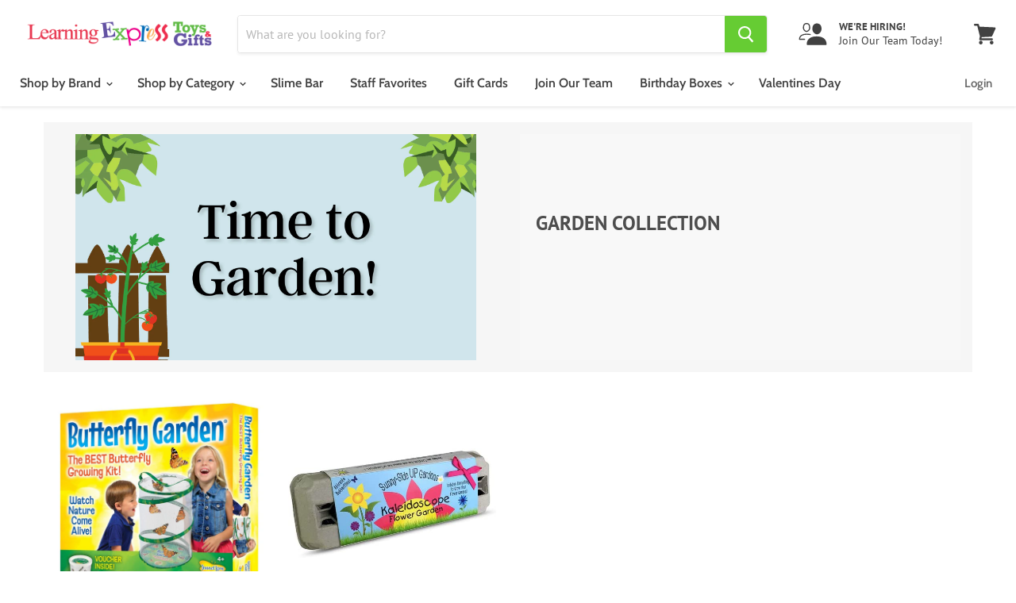

--- FILE ---
content_type: text/html; charset=utf-8
request_url: https://learningexpressgifts.com/collections/garden-collection
body_size: 43413
content:
<!doctype html>
<html class="no-js no-touch" lang="en">
  <head>
    <meta name="google-site-verification" content="aBpSV8RwGqkG-1t9xxoIXgudOOBuVhEGeFizlO4tZNA" />
    <meta charset="utf-8">
    <meta http-equiv="x-ua-compatible" content="IE=edge">
    <meta name="facebook-domain-verification" content="w0v9smvdxmq24iukr0hhgvi7u3wvv9" />
    <meta name="msvalidate.01" content="013D7151121D635975AEC7BFEC0575F7" />
    <link rel="preconnect" href="https://cdn.shopify.com">
    <link rel="preconnect" href="https://fonts.shopifycdn.com">
    <link rel="preconnect" href="https://v.shopify.com">
    <link rel="preconnect" href="https://cdn.shopifycloud.com">
    <link href="https://cdnjs.cloudflare.com/ajax/libs/font-awesome/6.1.1/css/all.min.css" rel="stylesheet">
    <!-- Hotjar Tracking Code for learningexpressgifts.com -->
<script>
    (function(h,o,t,j,a,r){
        h.hj=h.hj||function(){(h.hj.q=h.hj.q||[]).push(arguments)};
        h._hjSettings={hjid:2060388,hjsv:6};
        a=o.getElementsByTagName('head')[0];
        r=o.createElement('script');r.async=1;
        r.src=t+h._hjSettings.hjid+j+h._hjSettings.hjsv;
        a.appendChild(r);
    })(window,document,'https://static.hotjar.com/c/hotjar-','.js?sv=');
</script>
<!-- Global site tag (gtag.js) - Google Analytics -->
<script async src="https://www.googletagmanager.com/gtag/js?id=G-2JYXS05KRG"></script>
<script>
  window.dataLayer = window.dataLayer || [];
  function gtag(){dataLayer.push(arguments);}
  gtag('js', new Date());

  gtag('config', 'G-2JYXS05KRG');
</script>
    <title>Garden Collection — Learning Express Gifts</title>

    

    
  <link rel="shortcut icon" href="//learningexpressgifts.com/cdn/shop/files/lefavicon_32x32.png?v=1614733074" type="image/png">


    
      <link rel="canonical" href="https://learningexpressgifts.com/collections/garden-collection" />
    

    <meta name="viewport" content="width=device-width">

    
    















<meta property="og:site_name" content="Learning Express Gifts">
<meta property="og:url" content="https://learningexpressgifts.com/collections/garden-collection">
<meta property="og:title" content="Garden Collection">
<meta property="og:type" content="website">
<meta property="og:description" content="Visit Learning Express today and browse largest selection of top toys &amp; gifts for the whole family! Whether you&#39;re looking for LEGO, Squishmallows, OneWheel boards, Melissa &amp; Doug products, or any of our thousands of toys and games, we&#39;ve got you covered! 3 Convenient locations in Raleigh, North Raleigh &amp; Cary.">




    
    
    

    
    
    <meta
      property="og:image"
      content="https://learningexpressgifts.com/cdn/shop/collections/Garden_Illustrated_Creative_Colorful_Facebook_Cover_1200x676.png?v=1648050121"
    />
    <meta
      property="og:image:secure_url"
      content="https://learningexpressgifts.com/cdn/shop/collections/Garden_Illustrated_Creative_Colorful_Facebook_Cover_1200x676.png?v=1648050121"
    />
    <meta property="og:image:width" content="1200" />
    <meta property="og:image:height" content="676" />
    
    
    <meta property="og:image:alt" content="Garden Collection" />
  
















<meta name="twitter:title" content="Garden Collection">
<meta name="twitter:description" content="Visit Learning Express today and browse largest selection of top toys &amp; gifts for the whole family! Whether you&#39;re looking for LEGO, Squishmallows, OneWheel boards, Melissa &amp; Doug products, or any of our thousands of toys and games, we&#39;ve got you covered! 3 Convenient locations in Raleigh, North Raleigh &amp; Cary.">


    
    
    
      
      
      <meta name="twitter:card" content="summary_large_image">
    
    
    <meta
      property="twitter:image"
      content="https://learningexpressgifts.com/cdn/shop/collections/Garden_Illustrated_Creative_Colorful_Facebook_Cover_1200x600_crop_center.png?v=1648050121"
    />
    <meta property="twitter:image:width" content="1200" />
    <meta property="twitter:image:height" content="600" />
    
    
    <meta property="twitter:image:alt" content="Garden Collection" />
  



    <link rel="preload" href="//learningexpressgifts.com/cdn/fonts/cabin/cabin_n6.c6b1e64927bbec1c65aab7077888fb033480c4f7.woff2" as="font" crossorigin="anonymous">
    <link rel="preload" as="style" href="//learningexpressgifts.com/cdn/shop/t/3/assets/theme.scss.css?v=42292331339750255921761942120">

    <script>window.performance && window.performance.mark && window.performance.mark('shopify.content_for_header.start');</script><meta name="google-site-verification" content="7QMTS6K_FI_ChSWhiKh5gRWS4JAvadG4OZRat4F-HP8">
<meta name="facebook-domain-verification" content="w0v9smvdxmq24iukr0hhgvi7u3wvv9">
<meta id="shopify-digital-wallet" name="shopify-digital-wallet" content="/28060713032/digital_wallets/dialog">
<meta name="shopify-checkout-api-token" content="d2563a21c901379c4f7252dbfbcc86cc">
<meta id="in-context-paypal-metadata" data-shop-id="28060713032" data-venmo-supported="false" data-environment="production" data-locale="en_US" data-paypal-v4="true" data-currency="USD">
<link rel="alternate" type="application/atom+xml" title="Feed" href="/collections/garden-collection.atom" />
<link rel="alternate" type="application/json+oembed" href="https://learningexpressgifts.com/collections/garden-collection.oembed">
<script async="async" src="/checkouts/internal/preloads.js?locale=en-US"></script>
<link rel="preconnect" href="https://shop.app" crossorigin="anonymous">
<script async="async" src="https://shop.app/checkouts/internal/preloads.js?locale=en-US&shop_id=28060713032" crossorigin="anonymous"></script>
<script id="apple-pay-shop-capabilities" type="application/json">{"shopId":28060713032,"countryCode":"US","currencyCode":"USD","merchantCapabilities":["supports3DS"],"merchantId":"gid:\/\/shopify\/Shop\/28060713032","merchantName":"Learning Express Gifts","requiredBillingContactFields":["postalAddress","email","phone"],"requiredShippingContactFields":["postalAddress","email","phone"],"shippingType":"shipping","supportedNetworks":["visa","masterCard","amex","discover","elo","jcb"],"total":{"type":"pending","label":"Learning Express Gifts","amount":"1.00"},"shopifyPaymentsEnabled":true,"supportsSubscriptions":true}</script>
<script id="shopify-features" type="application/json">{"accessToken":"d2563a21c901379c4f7252dbfbcc86cc","betas":["rich-media-storefront-analytics"],"domain":"learningexpressgifts.com","predictiveSearch":true,"shopId":28060713032,"locale":"en"}</script>
<script>var Shopify = Shopify || {};
Shopify.shop = "learning-express-gifts.myshopify.com";
Shopify.locale = "en";
Shopify.currency = {"active":"USD","rate":"1.0"};
Shopify.country = "US";
Shopify.theme = {"name":"Empire","id":81840668744,"schema_name":"Empire","schema_version":"5.2.0","theme_store_id":838,"role":"main"};
Shopify.theme.handle = "null";
Shopify.theme.style = {"id":null,"handle":null};
Shopify.cdnHost = "learningexpressgifts.com/cdn";
Shopify.routes = Shopify.routes || {};
Shopify.routes.root = "/";</script>
<script type="module">!function(o){(o.Shopify=o.Shopify||{}).modules=!0}(window);</script>
<script>!function(o){function n(){var o=[];function n(){o.push(Array.prototype.slice.apply(arguments))}return n.q=o,n}var t=o.Shopify=o.Shopify||{};t.loadFeatures=n(),t.autoloadFeatures=n()}(window);</script>
<script>
  window.ShopifyPay = window.ShopifyPay || {};
  window.ShopifyPay.apiHost = "shop.app\/pay";
  window.ShopifyPay.redirectState = null;
</script>
<script id="shop-js-analytics" type="application/json">{"pageType":"collection"}</script>
<script defer="defer" async type="module" src="//learningexpressgifts.com/cdn/shopifycloud/shop-js/modules/v2/client.init-shop-cart-sync_C5BV16lS.en.esm.js"></script>
<script defer="defer" async type="module" src="//learningexpressgifts.com/cdn/shopifycloud/shop-js/modules/v2/chunk.common_CygWptCX.esm.js"></script>
<script type="module">
  await import("//learningexpressgifts.com/cdn/shopifycloud/shop-js/modules/v2/client.init-shop-cart-sync_C5BV16lS.en.esm.js");
await import("//learningexpressgifts.com/cdn/shopifycloud/shop-js/modules/v2/chunk.common_CygWptCX.esm.js");

  window.Shopify.SignInWithShop?.initShopCartSync?.({"fedCMEnabled":true,"windoidEnabled":true});

</script>
<script>
  window.Shopify = window.Shopify || {};
  if (!window.Shopify.featureAssets) window.Shopify.featureAssets = {};
  window.Shopify.featureAssets['shop-js'] = {"shop-cart-sync":["modules/v2/client.shop-cart-sync_ZFArdW7E.en.esm.js","modules/v2/chunk.common_CygWptCX.esm.js"],"init-fed-cm":["modules/v2/client.init-fed-cm_CmiC4vf6.en.esm.js","modules/v2/chunk.common_CygWptCX.esm.js"],"shop-button":["modules/v2/client.shop-button_tlx5R9nI.en.esm.js","modules/v2/chunk.common_CygWptCX.esm.js"],"shop-cash-offers":["modules/v2/client.shop-cash-offers_DOA2yAJr.en.esm.js","modules/v2/chunk.common_CygWptCX.esm.js","modules/v2/chunk.modal_D71HUcav.esm.js"],"init-windoid":["modules/v2/client.init-windoid_sURxWdc1.en.esm.js","modules/v2/chunk.common_CygWptCX.esm.js"],"shop-toast-manager":["modules/v2/client.shop-toast-manager_ClPi3nE9.en.esm.js","modules/v2/chunk.common_CygWptCX.esm.js"],"init-shop-email-lookup-coordinator":["modules/v2/client.init-shop-email-lookup-coordinator_B8hsDcYM.en.esm.js","modules/v2/chunk.common_CygWptCX.esm.js"],"init-shop-cart-sync":["modules/v2/client.init-shop-cart-sync_C5BV16lS.en.esm.js","modules/v2/chunk.common_CygWptCX.esm.js"],"avatar":["modules/v2/client.avatar_BTnouDA3.en.esm.js"],"pay-button":["modules/v2/client.pay-button_FdsNuTd3.en.esm.js","modules/v2/chunk.common_CygWptCX.esm.js"],"init-customer-accounts":["modules/v2/client.init-customer-accounts_DxDtT_ad.en.esm.js","modules/v2/client.shop-login-button_C5VAVYt1.en.esm.js","modules/v2/chunk.common_CygWptCX.esm.js","modules/v2/chunk.modal_D71HUcav.esm.js"],"init-shop-for-new-customer-accounts":["modules/v2/client.init-shop-for-new-customer-accounts_ChsxoAhi.en.esm.js","modules/v2/client.shop-login-button_C5VAVYt1.en.esm.js","modules/v2/chunk.common_CygWptCX.esm.js","modules/v2/chunk.modal_D71HUcav.esm.js"],"shop-login-button":["modules/v2/client.shop-login-button_C5VAVYt1.en.esm.js","modules/v2/chunk.common_CygWptCX.esm.js","modules/v2/chunk.modal_D71HUcav.esm.js"],"init-customer-accounts-sign-up":["modules/v2/client.init-customer-accounts-sign-up_CPSyQ0Tj.en.esm.js","modules/v2/client.shop-login-button_C5VAVYt1.en.esm.js","modules/v2/chunk.common_CygWptCX.esm.js","modules/v2/chunk.modal_D71HUcav.esm.js"],"shop-follow-button":["modules/v2/client.shop-follow-button_Cva4Ekp9.en.esm.js","modules/v2/chunk.common_CygWptCX.esm.js","modules/v2/chunk.modal_D71HUcav.esm.js"],"checkout-modal":["modules/v2/client.checkout-modal_BPM8l0SH.en.esm.js","modules/v2/chunk.common_CygWptCX.esm.js","modules/v2/chunk.modal_D71HUcav.esm.js"],"lead-capture":["modules/v2/client.lead-capture_Bi8yE_yS.en.esm.js","modules/v2/chunk.common_CygWptCX.esm.js","modules/v2/chunk.modal_D71HUcav.esm.js"],"shop-login":["modules/v2/client.shop-login_D6lNrXab.en.esm.js","modules/v2/chunk.common_CygWptCX.esm.js","modules/v2/chunk.modal_D71HUcav.esm.js"],"payment-terms":["modules/v2/client.payment-terms_CZxnsJam.en.esm.js","modules/v2/chunk.common_CygWptCX.esm.js","modules/v2/chunk.modal_D71HUcav.esm.js"]};
</script>
<script>(function() {
  var isLoaded = false;
  function asyncLoad() {
    if (isLoaded) return;
    isLoaded = true;
    var urls = ["https:\/\/static.klaviyo.com\/onsite\/js\/klaviyo.js?company_id=UFjdES\u0026shop=learning-express-gifts.myshopify.com","https:\/\/static.klaviyo.com\/onsite\/js\/klaviyo.js?company_id=UFjdES\u0026shop=learning-express-gifts.myshopify.com","\/\/cdn.wishpond.net\/connect.js?merchantId=1570359\u0026writeKey=986e4d7d69d7\u0026shop=learning-express-gifts.myshopify.com","https:\/\/geostock.nyc3.digitaloceanspaces.com\/js\/inventoryLocation.js?shop=learning-express-gifts.myshopify.com","https:\/\/inventory-info.nyc3.cdn.digitaloceanspaces.com\/js\/inventoryLocation.js?shop=learning-express-gifts.myshopify.com"];
    for (var i = 0; i < urls.length; i++) {
      var s = document.createElement('script');
      s.type = 'text/javascript';
      s.async = true;
      s.src = urls[i];
      var x = document.getElementsByTagName('script')[0];
      x.parentNode.insertBefore(s, x);
    }
  };
  if(window.attachEvent) {
    window.attachEvent('onload', asyncLoad);
  } else {
    window.addEventListener('load', asyncLoad, false);
  }
})();</script>
<script id="__st">var __st={"a":28060713032,"offset":-18000,"reqid":"781ea491-876d-4bed-b78a-c5388d294e94-1768601548","pageurl":"learningexpressgifts.com\/collections\/garden-collection","u":"70401f8fc31b","p":"collection","rtyp":"collection","rid":265862545480};</script>
<script>window.ShopifyPaypalV4VisibilityTracking = true;</script>
<script id="captcha-bootstrap">!function(){'use strict';const t='contact',e='account',n='new_comment',o=[[t,t],['blogs',n],['comments',n],[t,'customer']],c=[[e,'customer_login'],[e,'guest_login'],[e,'recover_customer_password'],[e,'create_customer']],r=t=>t.map((([t,e])=>`form[action*='/${t}']:not([data-nocaptcha='true']) input[name='form_type'][value='${e}']`)).join(','),a=t=>()=>t?[...document.querySelectorAll(t)].map((t=>t.form)):[];function s(){const t=[...o],e=r(t);return a(e)}const i='password',u='form_key',d=['recaptcha-v3-token','g-recaptcha-response','h-captcha-response',i],f=()=>{try{return window.sessionStorage}catch{return}},m='__shopify_v',_=t=>t.elements[u];function p(t,e,n=!1){try{const o=window.sessionStorage,c=JSON.parse(o.getItem(e)),{data:r}=function(t){const{data:e,action:n}=t;return t[m]||n?{data:e,action:n}:{data:t,action:n}}(c);for(const[e,n]of Object.entries(r))t.elements[e]&&(t.elements[e].value=n);n&&o.removeItem(e)}catch(o){console.error('form repopulation failed',{error:o})}}const l='form_type',E='cptcha';function T(t){t.dataset[E]=!0}const w=window,h=w.document,L='Shopify',v='ce_forms',y='captcha';let A=!1;((t,e)=>{const n=(g='f06e6c50-85a8-45c8-87d0-21a2b65856fe',I='https://cdn.shopify.com/shopifycloud/storefront-forms-hcaptcha/ce_storefront_forms_captcha_hcaptcha.v1.5.2.iife.js',D={infoText:'Protected by hCaptcha',privacyText:'Privacy',termsText:'Terms'},(t,e,n)=>{const o=w[L][v],c=o.bindForm;if(c)return c(t,g,e,D).then(n);var r;o.q.push([[t,g,e,D],n]),r=I,A||(h.body.append(Object.assign(h.createElement('script'),{id:'captcha-provider',async:!0,src:r})),A=!0)});var g,I,D;w[L]=w[L]||{},w[L][v]=w[L][v]||{},w[L][v].q=[],w[L][y]=w[L][y]||{},w[L][y].protect=function(t,e){n(t,void 0,e),T(t)},Object.freeze(w[L][y]),function(t,e,n,w,h,L){const[v,y,A,g]=function(t,e,n){const i=e?o:[],u=t?c:[],d=[...i,...u],f=r(d),m=r(i),_=r(d.filter((([t,e])=>n.includes(e))));return[a(f),a(m),a(_),s()]}(w,h,L),I=t=>{const e=t.target;return e instanceof HTMLFormElement?e:e&&e.form},D=t=>v().includes(t);t.addEventListener('submit',(t=>{const e=I(t);if(!e)return;const n=D(e)&&!e.dataset.hcaptchaBound&&!e.dataset.recaptchaBound,o=_(e),c=g().includes(e)&&(!o||!o.value);(n||c)&&t.preventDefault(),c&&!n&&(function(t){try{if(!f())return;!function(t){const e=f();if(!e)return;const n=_(t);if(!n)return;const o=n.value;o&&e.removeItem(o)}(t);const e=Array.from(Array(32),(()=>Math.random().toString(36)[2])).join('');!function(t,e){_(t)||t.append(Object.assign(document.createElement('input'),{type:'hidden',name:u})),t.elements[u].value=e}(t,e),function(t,e){const n=f();if(!n)return;const o=[...t.querySelectorAll(`input[type='${i}']`)].map((({name:t})=>t)),c=[...d,...o],r={};for(const[a,s]of new FormData(t).entries())c.includes(a)||(r[a]=s);n.setItem(e,JSON.stringify({[m]:1,action:t.action,data:r}))}(t,e)}catch(e){console.error('failed to persist form',e)}}(e),e.submit())}));const S=(t,e)=>{t&&!t.dataset[E]&&(n(t,e.some((e=>e===t))),T(t))};for(const o of['focusin','change'])t.addEventListener(o,(t=>{const e=I(t);D(e)&&S(e,y())}));const B=e.get('form_key'),M=e.get(l),P=B&&M;t.addEventListener('DOMContentLoaded',(()=>{const t=y();if(P)for(const e of t)e.elements[l].value===M&&p(e,B);[...new Set([...A(),...v().filter((t=>'true'===t.dataset.shopifyCaptcha))])].forEach((e=>S(e,t)))}))}(h,new URLSearchParams(w.location.search),n,t,e,['guest_login'])})(!0,!0)}();</script>
<script integrity="sha256-4kQ18oKyAcykRKYeNunJcIwy7WH5gtpwJnB7kiuLZ1E=" data-source-attribution="shopify.loadfeatures" defer="defer" src="//learningexpressgifts.com/cdn/shopifycloud/storefront/assets/storefront/load_feature-a0a9edcb.js" crossorigin="anonymous"></script>
<script crossorigin="anonymous" defer="defer" src="//learningexpressgifts.com/cdn/shopifycloud/storefront/assets/shopify_pay/storefront-65b4c6d7.js?v=20250812"></script>
<script data-source-attribution="shopify.dynamic_checkout.dynamic.init">var Shopify=Shopify||{};Shopify.PaymentButton=Shopify.PaymentButton||{isStorefrontPortableWallets:!0,init:function(){window.Shopify.PaymentButton.init=function(){};var t=document.createElement("script");t.src="https://learningexpressgifts.com/cdn/shopifycloud/portable-wallets/latest/portable-wallets.en.js",t.type="module",document.head.appendChild(t)}};
</script>
<script data-source-attribution="shopify.dynamic_checkout.buyer_consent">
  function portableWalletsHideBuyerConsent(e){var t=document.getElementById("shopify-buyer-consent"),n=document.getElementById("shopify-subscription-policy-button");t&&n&&(t.classList.add("hidden"),t.setAttribute("aria-hidden","true"),n.removeEventListener("click",e))}function portableWalletsShowBuyerConsent(e){var t=document.getElementById("shopify-buyer-consent"),n=document.getElementById("shopify-subscription-policy-button");t&&n&&(t.classList.remove("hidden"),t.removeAttribute("aria-hidden"),n.addEventListener("click",e))}window.Shopify?.PaymentButton&&(window.Shopify.PaymentButton.hideBuyerConsent=portableWalletsHideBuyerConsent,window.Shopify.PaymentButton.showBuyerConsent=portableWalletsShowBuyerConsent);
</script>
<script data-source-attribution="shopify.dynamic_checkout.cart.bootstrap">document.addEventListener("DOMContentLoaded",(function(){function t(){return document.querySelector("shopify-accelerated-checkout-cart, shopify-accelerated-checkout")}if(t())Shopify.PaymentButton.init();else{new MutationObserver((function(e,n){t()&&(Shopify.PaymentButton.init(),n.disconnect())})).observe(document.body,{childList:!0,subtree:!0})}}));
</script>
<link id="shopify-accelerated-checkout-styles" rel="stylesheet" media="screen" href="https://learningexpressgifts.com/cdn/shopifycloud/portable-wallets/latest/accelerated-checkout-backwards-compat.css" crossorigin="anonymous">
<style id="shopify-accelerated-checkout-cart">
        #shopify-buyer-consent {
  margin-top: 1em;
  display: inline-block;
  width: 100%;
}

#shopify-buyer-consent.hidden {
  display: none;
}

#shopify-subscription-policy-button {
  background: none;
  border: none;
  padding: 0;
  text-decoration: underline;
  font-size: inherit;
  cursor: pointer;
}

#shopify-subscription-policy-button::before {
  box-shadow: none;
}

      </style>

<script>window.performance && window.performance.mark && window.performance.mark('shopify.content_for_header.end');</script>
<script id="bold-platform-data" type="application/json">
    {
        "shop": {
            "domain": "learningexpressgifts.com",
            "permanent_domain": "learning-express-gifts.myshopify.com",
            "url": "https://learningexpressgifts.com",
            "secure_url": "https://learningexpressgifts.com",
            "money_format": "${{amount}}",
            "currency": "USD"
        },
        "customer": {
            "id": null,
            "tags": null
        },
        "cart": {"note":null,"attributes":{},"original_total_price":0,"total_price":0,"total_discount":0,"total_weight":0.0,"item_count":0,"items":[],"requires_shipping":false,"currency":"USD","items_subtotal_price":0,"cart_level_discount_applications":[],"checkout_charge_amount":0},
        "template": "collection",
        "product": null,
        "collection": [{"id":4566290071624,"title":"Live Butterfly Garden Kit","handle":"il1010","description":"\u003cp\u003eThe entire class can watch caterpillars as time and nature work their magic in creating beautiful butterflies. Includes a coupon which is returned to the laboratory for the Butterfly Culture (yields 5 caterpillars), 11 1\/4 inch tall habitat for your butterflies, a butterfly feeding kit, instructions on their care, and interesting facts about their lives.\u003c\/p\u003e","published_at":"2020-04-29T21:54:17-04:00","created_at":"2020-04-29T21:54:18-04:00","vendor":"Insect Lore Products","type":"Science","tags":["4","5","6","Age_5-6","Age_7-9","BF24","BF25MarkedDown","Gift Guide 6-8","Normal","OnSaleBF24","Tween"],"price":2899,"price_min":2899,"price_max":2899,"available":true,"price_varies":false,"compare_at_price":null,"compare_at_price_min":0,"compare_at_price_max":0,"compare_at_price_varies":false,"variants":[{"id":31970736996424,"title":"Default Title","option1":"Default Title","option2":null,"option3":null,"sku":"IL1010","requires_shipping":true,"taxable":true,"featured_image":null,"available":true,"name":"Live Butterfly Garden Kit","public_title":null,"options":["Default Title"],"price":2899,"weight":0,"compare_at_price":null,"inventory_management":"shopify","barcode":"735569010107","requires_selling_plan":false,"selling_plan_allocations":[]}],"images":["\/\/learningexpressgifts.com\/cdn\/shop\/products\/ILP1010_L.jpg?v=1588211658"],"featured_image":"\/\/learningexpressgifts.com\/cdn\/shop\/products\/ILP1010_L.jpg?v=1588211658","options":["Title"],"media":[{"alt":null,"id":6656559743048,"position":1,"preview_image":{"aspect_ratio":1.0,"height":800,"width":800,"src":"\/\/learningexpressgifts.com\/cdn\/shop\/products\/ILP1010_L.jpg?v=1588211658"},"aspect_ratio":1.0,"height":800,"media_type":"image","src":"\/\/learningexpressgifts.com\/cdn\/shop\/products\/ILP1010_L.jpg?v=1588211658","width":800}],"requires_selling_plan":false,"selling_plan_groups":[],"content":"\u003cp\u003eThe entire class can watch caterpillars as time and nature work their magic in creating beautiful butterflies. Includes a coupon which is returned to the laboratory for the Butterfly Culture (yields 5 caterpillars), 11 1\/4 inch tall habitat for your butterflies, a butterfly feeding kit, instructions on their care, and interesting facts about their lives.\u003c\/p\u003e"},{"id":4579493478472,"title":"Kaleidoscope Garden Kit","handle":"bsfsskg","description":"\u003cul class=\"a-unordered-list a-vertical a-spacing-mini\" data-mce-fragment=\"1\"\u003e\n\u003cli data-mce-fragment=\"1\"\u003e\u003cspan class=\"a-list-item\" data-mce-fragment=\"1\"\u003eKids will love this easy-to-grow flower garden, complete with directions on drying your flower petals and making a kaleidoscope!\u003c\/span\u003e\u003c\/li\u003e\n\u003cli data-mce-fragment=\"1\"\u003e\u003cspan class=\"a-list-item\" data-mce-fragment=\"1\"\u003eEgg Carton Gardens include: 6 packages of heirloom seeds, starter soil, wooden plant ID stakes, growing instructions, growing journal, pencil and 100% recycled fiber egg carton planter!\u003c\/span\u003e\u003c\/li\u003e\n\u003cli data-mce-fragment=\"1\"\u003e\u003cspan class=\"a-list-item\" data-mce-fragment=\"1\"\u003eSeeds: Rainbow Zinnias, Pink \u0026amp; White Cosmos, Red \u0026amp; Orange Nasturtiums, Dwarf Yellow Sunflowers, Lilliput Zinnias and Blue Bachelor's Buttons.\u003c\/span\u003e\u003c\/li\u003e\n\u003c\/ul\u003e","published_at":"2020-05-06T05:29:37-04:00","created_at":"2020-05-06T05:29:38-04:00","vendor":"Backyard Safari Company","type":"Science","tags":["BF24","BF25MarkedDown","Normal","OnSaleBF24"],"price":1599,"price_min":1599,"price_max":1599,"available":true,"price_varies":false,"compare_at_price":null,"compare_at_price_min":0,"compare_at_price_max":0,"compare_at_price_varies":false,"variants":[{"id":32022653304904,"title":"Default Title","option1":"Default Title","option2":null,"option3":null,"sku":"BSFSSKG","requires_shipping":true,"taxable":true,"featured_image":null,"available":true,"name":"Kaleidoscope Garden Kit","public_title":null,"options":["Default Title"],"price":1599,"weight":100,"compare_at_price":null,"inventory_management":"shopify","barcode":"858854005272","requires_selling_plan":false,"selling_plan_allocations":[]}],"images":["\/\/learningexpressgifts.com\/cdn\/shop\/products\/41_TfF1yUjL._AC.jpg?v=1648049211","\/\/learningexpressgifts.com\/cdn\/shop\/products\/514f5jGrvzL._AC.jpg?v=1648049211","\/\/learningexpressgifts.com\/cdn\/shop\/products\/51zjU1-TMLL._AC.jpg?v=1648049211","\/\/learningexpressgifts.com\/cdn\/shop\/products\/51z7JGBsr7L._AC.jpg?v=1648049211","\/\/learningexpressgifts.com\/cdn\/shop\/products\/515K8OO2W6L._AC_SL1082.jpg?v=1648049211","\/\/learningexpressgifts.com\/cdn\/shop\/products\/61VJ_x4PEXL._AC.jpg?v=1648049211"],"featured_image":"\/\/learningexpressgifts.com\/cdn\/shop\/products\/41_TfF1yUjL._AC.jpg?v=1648049211","options":["Title"],"media":[{"alt":null,"id":20984847368264,"position":1,"preview_image":{"aspect_ratio":1.915,"height":270,"width":517,"src":"\/\/learningexpressgifts.com\/cdn\/shop\/products\/41_TfF1yUjL._AC.jpg?v=1648049211"},"aspect_ratio":1.915,"height":270,"media_type":"image","src":"\/\/learningexpressgifts.com\/cdn\/shop\/products\/41_TfF1yUjL._AC.jpg?v=1648049211","width":517},{"alt":null,"id":20984847335496,"position":2,"preview_image":{"aspect_ratio":1.379,"height":448,"width":618,"src":"\/\/learningexpressgifts.com\/cdn\/shop\/products\/514f5jGrvzL._AC.jpg?v=1648049211"},"aspect_ratio":1.379,"height":448,"media_type":"image","src":"\/\/learningexpressgifts.com\/cdn\/shop\/products\/514f5jGrvzL._AC.jpg?v=1648049211","width":618},{"alt":null,"id":20984847302728,"position":3,"preview_image":{"aspect_ratio":1.408,"height":429,"width":604,"src":"\/\/learningexpressgifts.com\/cdn\/shop\/products\/51zjU1-TMLL._AC.jpg?v=1648049211"},"aspect_ratio":1.408,"height":429,"media_type":"image","src":"\/\/learningexpressgifts.com\/cdn\/shop\/products\/51zjU1-TMLL._AC.jpg?v=1648049211","width":604},{"alt":null,"id":20984847269960,"position":4,"preview_image":{"aspect_ratio":1.002,"height":524,"width":525,"src":"\/\/learningexpressgifts.com\/cdn\/shop\/products\/51z7JGBsr7L._AC.jpg?v=1648049211"},"aspect_ratio":1.002,"height":524,"media_type":"image","src":"\/\/learningexpressgifts.com\/cdn\/shop\/products\/51z7JGBsr7L._AC.jpg?v=1648049211","width":525},{"alt":null,"id":20984847237192,"position":5,"preview_image":{"aspect_ratio":0.665,"height":1082,"width":720,"src":"\/\/learningexpressgifts.com\/cdn\/shop\/products\/515K8OO2W6L._AC_SL1082.jpg?v=1648049211"},"aspect_ratio":0.665,"height":1082,"media_type":"image","src":"\/\/learningexpressgifts.com\/cdn\/shop\/products\/515K8OO2W6L._AC_SL1082.jpg?v=1648049211","width":720},{"alt":null,"id":20984847204424,"position":6,"preview_image":{"aspect_ratio":0.795,"height":742,"width":590,"src":"\/\/learningexpressgifts.com\/cdn\/shop\/products\/61VJ_x4PEXL._AC.jpg?v=1648049211"},"aspect_ratio":0.795,"height":742,"media_type":"image","src":"\/\/learningexpressgifts.com\/cdn\/shop\/products\/61VJ_x4PEXL._AC.jpg?v=1648049211","width":590}],"requires_selling_plan":false,"selling_plan_groups":[],"content":"\u003cul class=\"a-unordered-list a-vertical a-spacing-mini\" data-mce-fragment=\"1\"\u003e\n\u003cli data-mce-fragment=\"1\"\u003e\u003cspan class=\"a-list-item\" data-mce-fragment=\"1\"\u003eKids will love this easy-to-grow flower garden, complete with directions on drying your flower petals and making a kaleidoscope!\u003c\/span\u003e\u003c\/li\u003e\n\u003cli data-mce-fragment=\"1\"\u003e\u003cspan class=\"a-list-item\" data-mce-fragment=\"1\"\u003eEgg Carton Gardens include: 6 packages of heirloom seeds, starter soil, wooden plant ID stakes, growing instructions, growing journal, pencil and 100% recycled fiber egg carton planter!\u003c\/span\u003e\u003c\/li\u003e\n\u003cli data-mce-fragment=\"1\"\u003e\u003cspan class=\"a-list-item\" data-mce-fragment=\"1\"\u003eSeeds: Rainbow Zinnias, Pink \u0026amp; White Cosmos, Red \u0026amp; Orange Nasturtiums, Dwarf Yellow Sunflowers, Lilliput Zinnias and Blue Bachelor's Buttons.\u003c\/span\u003e\u003c\/li\u003e\n\u003c\/ul\u003e"}]
    }
</script>
<style>
    .money[data-product-id], .money[data-product-handle], .money[data-variant-id], .money[data-line-index], .money[data-cart-total] {
        animation: moneyAnimation 0s 2s forwards;
        visibility: hidden;
    }
    @keyframes moneyAnimation {
        to   { visibility: visible; }
    }
</style>

<script src="https://static.boldcommerce.com/bold-platform/sf/pr.js" type="text/javascript"></script><link href="//learningexpressgifts.com/cdn/shop/t/3/assets/theme.scss.css?v=42292331339750255921761942120" rel="stylesheet" type="text/css" media="all" />
    <link rel="stylesheet" href="https://cdn.shopify.com/shopifycloud/shopify-plyr/v1.0/shopify-plyr.css">

    
    <script>
      window.Theme = window.Theme || {};
      window.Theme.routes = {
        "root_url": "/",
        "account_url": "/account",
        "account_login_url": "/account/login",
        "account_logout_url": "/account/logout",
        "account_register_url": "/account/register",
        "account_addresses_url": "/account/addresses",
        "collections_url": "/collections",
        "all_products_collection_url": "/collections/all",
        "search_url": "/search",
        "cart_url": "/cart",
        "cart_add_url": "/cart/add",
        "cart_change_url": "/cart/change",
        "cart_clear_url": "/cart/clear",
        "product_recommendations_url": "/recommendations/products",
      };
    </script>
 

<script>window.__pagefly_analytics_settings__={"version":2,"visits":1919,"dashboardVisits":"170","storefrontPassword":"","acceptGDPR":true,"acceptTracking":true,"planMigrated":true,"klaviyoListKey":"MFNKPU","pageflyThemeId":100167647304,"install_app":"1","first_visit_pricing_plan":"1","create_first_regular_page":"1","publish_first_regular_page":"1","create_first_collection_page":"1","publish_first_collection_page":"1","create_first_blog_post":"1","create_first_product_page":"1","publish_first_product_page":"1","create_first_home_page":"1","publish_first_home_page":"1","acceptGATracking":true,"acceptCrisp":true,"acceptCookies":true,"feedbackTriggered":[]};</script>
 



























































































































<!-- PageFly Header Render begins -->
  
  <!-- Global site tag (gtag.js) - Google Analytics -->
  <script async src="https://www.googletagmanager.com/gtag/js?id=G-2JYXS05KRG"></script>
  <script>
    window.dataLayer = window.dataLayer || [];
    function gtag(){dataLayer.push(arguments);}
    gtag('js', new Date());
    gtag('config', 'G-2JYXS05KRG', { groups: 'pagefly' });
    window.pfPageInfo = Object.assign(window.pfPageInfo || {});

    document.addEventListener("PageFlyHelperContentLoaded", () => {
      
    let pageId = window.__pagefly_setting__?.pageId;
    let pageTitle = window.__pagefly_setting__?.pageTitle;
    let pageType = window.__pagefly_setting__?.pageType;

    if(window.__pagefly_page_setting__) {
      pageId = window.__pagefly_page_setting__.pageId;
      pageTitle = window.__pagefly_page_setting__.pageTitle;
      pageType = window.__pagefly_page_setting__.pageType;
    }
  

      window.pfPageInfo = Object.assign(window.pfPageInfo || {}, {
        pf_page_id: pageId,
        pf_page_name: pageTitle,
        pf_page_type: pageType,
        pf_page_subject_id: '',
        
        
          
    
    
    
    
  
          pf_collection_name: 'Garden Collection',
          pf_collection_id: '265862545480',
          pf_collection_page_image: '//learningexpressgifts.com/cdn/shop/collections/Garden_Illustrated_Creative_Colorful_Facebook_Cover_small.png?v=1648050121',
        
      });
      setTimeout(function() {
        gtag('event', 'pf_view_page', Object.assign({
          pf_view_page: 1,
          send_to: 'pagefly',
          pf_event: 'view_page'
        }, window.pfPageInfo))
      }, 500);

      

    window.__pagefly_analytics_settings__={
      acceptNewTracking: true,
      enableTrackingRevenue: false,
      sessionTimeout: 30,
      timezoneOffset: 0
    };
    if(typeof analyticsSrc === 'undefined'){
      let analyticsSrc = "https://cdn.pagefly.io/pagefly/core/analytics.js";
      const scriptPFAnalytic = document.createElement('script');
      scriptPFAnalytic.src = analyticsSrc;
      scriptPFAnalytic.async = true;
      scriptPFAnalytic.defer = false;
      scriptPFAnalytic.onload = () => {
        console.log("load analytics new version successfully")
      };
      scriptPFAnalytic.onerror = () => {
        console.log("load analytics new version unsuccessfully")
      };
      document.body.appendChild(scriptPFAnalytic);
    }
  }, { once: true });
  </script>
  
  <script>
    window.addEventListener('load', () => {
      // fallback for gtag when not initialized
      if(typeof window.gtag !== 'function') {
        window.gtag = (str1, str2, obj) => {
        }
      }
    }) 
  </script>
  <!-- PageFly begins loading Google fonts --><link rel="preconnect" href="https://fonts.googleapis.com"><link rel="preconnect" href="https://fonts.gstatic.com" crossorigin><link rel="preload" as="style" fetchpriority="low" href="https://fonts.googleapis.com/css2?family=Boogaloo:wght@400&family=Playfair+Display:wght@400&family=Lato:wght@400&family=Source+Sans+Pro:wght@400&display=block"><link rel="stylesheet" href="https://fonts.googleapis.com/css2?family=Boogaloo:wght@400&family=Playfair+Display:wght@400&family=Lato:wght@400&family=Source+Sans+Pro:wght@400&display=block" media="(min-width: 640px)"><link rel="stylesheet" href="https://fonts.googleapis.com/css2?family=Boogaloo:wght@400&family=Playfair+Display:wght@400&family=Lato:wght@400&family=Source+Sans+Pro:wght@400&display=block" media="print" onload="this.onload=null;this.media='all'"><!-- PageFly ends loading Google fonts -->

<style>.__pf .pf-c-ct,.__pf .pf-c-lt,.__pf .pf-c-rt{align-content:flex-start}.__pf .oh,.pf-sr-only{overflow:hidden}.__pf img,.__pf video{max-width:100%;border:0;vertical-align:middle}.__pf [tabIndex],.__pf button,.__pf input,.__pf select,.__pf textarea{touch-action:manipulation}.__pf:not([data-pf-editor-version=gen-2]) :focus-visible{outline:0!important;box-shadow:none!important}.__pf:not([data-pf-editor-version=gen-2]) :not(input):not(select):not(textarea):not([data-active=true]):focus-visible{border:none!important}.__pf *,.__pf :after,.__pf :before{box-sizing:border-box}.__pf [disabled],.__pf [readonly]{cursor:default}.__pf [data-href],.__pf button:not([data-pf-id]):hover{cursor:pointer}.__pf [disabled]:not([disabled=false]),.pf-dialog svg{pointer-events:none}.__pf [hidden]{display:none!important}.__pf [data-link=inherit]{color:inherit;text-decoration:none}.__pf [data-pf-placeholder]{outline:0;height:auto;display:none;pointer-events:none!important}.__pf .pf-ifr,.__pf [style*="--ratio"] img{height:100%;left:0;top:0;width:100%;position:absolute}.__pf .pf-r,.__pf .pf-r-eh>.pf-c{display:flex}.__pf [style*="--cw"]{padding:0 15px;width:100%;margin:auto;max-width:var(--cw)}.__pf .pf-ifr{border:0}.__pf .pf-bg-lazy{background-image:none!important}.__pf .pf-r{flex-wrap:wrap}.__pf .pf-r-dg{display:grid}.__pf [style*="--c-xs"]{max-width:calc(100%/12*var(--c-xs));flex-basis:calc(100%/12*var(--c-xs))}.__pf [style*="--s-xs"]{margin:0 calc(-1 * var(--s-xs))}.__pf [style*="--s-xs"]>.pf-c{padding:var(--s-xs)}.__pf .pf-r-ew>.pf-c{flex-grow:1;flex-basis:0}.__pf [style*="--ew-xs"]>.pf-c{flex-basis:calc(100% / var(--ew-xs));max-width:calc(100% / var(--ew-xs))}.__pf [style*="--ratio"]{position:relative;padding-bottom:var(--ratio)}.main-content{padding:0}.footer-section,.site-footer,.site-footer-wrapper,main .accent-background+.shopify-section{margin:0}@media (max-width:767.4999px){.__pf .pf-hide{display:none!important}}@media (max-width:1024.4999px) and (min-width:767.5px){.__pf .pf-sm-hide{display:none!important}}@media (max-width:1199.4999px) and (min-width:1024.5px){.__pf .pf-md-hide{display:none!important}}@media (min-width:767.5px){.__pf [style*="--s-sm"]{margin:0 calc(-1 * var(--s-sm))}.__pf [style*="--c-sm"]{max-width:calc(100%/12*var(--c-sm));flex-basis:calc(100%/12*var(--c-sm))}.__pf [style*="--s-sm"]>.pf-c{padding:var(--s-sm)}.__pf [style*="--ew-sm"]>.pf-c{flex-basis:calc(100% / var(--ew-sm));max-width:calc(100% / var(--ew-sm))}}@media (min-width:1024.5px){.__pf [style*="--s-md"]{margin:0 calc(-1 * var(--s-md))}.__pf [style*="--c-md"]{max-width:calc(100%/12*var(--c-md));flex-basis:calc(100%/12*var(--c-md))}.__pf [style*="--s-md"]>.pf-c{padding:var(--s-md)}.__pf [style*="--ew-md"]>.pf-c{flex-basis:calc(100% / var(--ew-md));max-width:calc(100% / var(--ew-md))}}@media (min-width:1199.5px){.__pf [style*="--s-lg"]{margin:0 calc(-1 * var(--s-lg))}.__pf [style*="--c-lg"]{max-width:calc(100%/12*var(--c-lg));flex-basis:calc(100%/12*var(--c-lg))}.__pf [style*="--s-lg"]>.pf-c{padding:var(--s-lg)}.__pf [style*="--ew-lg"]>.pf-c{flex-basis:calc(100% / var(--ew-lg));max-width:calc(100% / var(--ew-lg))}.__pf .pf-lg-hide{display:none!important}}.__pf .pf-r-eh>.pf-c>div{width:100%}.__pf .pf-c-lt{justify-content:flex-start;align-items:flex-start}.__pf .pf-c-ct{justify-content:center;align-items:flex-start}.__pf .pf-c-rt{justify-content:flex-end;align-items:flex-start}.__pf .pf-c-lm{justify-content:flex-start;align-items:center;align-content:center}.__pf .pf-c-cm{justify-content:center;align-items:center;align-content:center}.__pf .pf-c-rm{justify-content:flex-end;align-items:center;align-content:center}.__pf .pf-c-cb,.__pf .pf-c-lb,.__pf .pf-c-rb{align-content:flex-end}.__pf .pf-c-lb{justify-content:flex-start;align-items:flex-end}.__pf .pf-c-cb{justify-content:center;align-items:flex-end}.__pf .pf-c-rb{justify-content:flex-end;align-items:flex-end}.pf-no-border:not(:focus-visible){border:none;outline:0}.pf-sr-only{position:absolute;width:1px;height:1px;padding:0;clip:rect(0,0,0,0);white-space:nowrap;clip-path:inset(50%);border:0}.pf-close-dialog-btn,.pf-dialog{background:0 0;border:none;padding:0}.pf-visibility-hidden{visibility:hidden}.pf-dialog{top:50%;left:50%;transform:translate(-50%,-50%);max-height:min(calc(9/16*100vw),calc(100% - 6px - 2em));-webkit-overflow-scrolling:touch;overflow:hidden;margin:0}.pf-dialog::backdrop{background:rgba(0,0,0,.9);opacity:1}.pf-close-dialog-btn{position:absolute;top:0;right:0;height:16px;margin-bottom:8px;cursor:pointer}.pf-close-dialog-btn:not(:focus-visible){box-shadow:none}.pf-dialog-content{display:block;margin:24px auto auto;width:100%;height:calc(100% - 24px)}.pf-dialog-content>*{width:100%;height:100%;border:0}</style>
<style>@media all{.__pf .pf-gs-button-1,.__pf .pf-gs-button-2,.__pf .pf-gs-button-3{padding:12px 20px;font-size:16px;line-height:16px;letter-spacing:0;margin:0}.__pf{--pf-primary-color:#B82B1F;--pf-secondary-color:#b39c37;--pf-foreground-color:rgb(28, 29, 31);--pf-background-color:#E1DFDE;--pf-color-5:rgb(17, 18, 19);--pf-color-6:#405729;--pf-color-7:rgb(121, 202, 216);--pf-color-8:rgb(255, 255, 255);--pf-primary-font:"Playfair Display";--pf-secondary-font:"Lato";--pf-tertiary-font:"Source Sans Pro";--pf-4th-font:"Source Sans Pro";--pf-5th-font:"Source Sans Pro";--pf-6th-font:"Source Sans Pro"}.__pf .pf-gs-button-1{background-color:#919da9;color:#fff}.__pf .pf-gs-button-2{color:#919da9;border:1px solid #919da9}.__pf .pf-gs-button-3{background-color:#919da9;color:#fff;border-radius:40px}.__pf .pf-gs-button-4{color:#919da9;border-radius:40px;border:1px solid #919da9;padding:12px 20px;margin:0;font-size:16px;line-height:16px;letter-spacing:0}.__pf .pf-gs-button-5,.__pf .pf-gs-button-6{color:#919da9;border-style:solid;border-color:#919da9;padding:12px 20px;font-size:16px;line-height:16px;letter-spacing:0}.__pf .pf-gs-button-5{border-width:0 0 3px;margin:0}.__pf .pf-gs-button-6{border-width:0 3px 3px 0;margin:0}.__pf .pf-gs-icon-1,.__pf .pf-gs-icon-2{background-color:#919da9;color:#fff;padding:8px;margin:0;border-style:none}.__pf .pf-gs-icon-1{border-radius:0}.__pf .pf-gs-icon-2{border-radius:50%}.__pf .pf-gs-icon-3,.__pf .pf-gs-icon-4{background-color:#fff;color:#919da9;padding:8px;margin:0;border:1px solid #919da9}.__pf .pf-gs-icon-4{border-radius:50%}.__pf .pf-gs-icon-5,.__pf .pf-gs-icon-6{background-color:#f5f5f5;color:#919da9;padding:8px;margin:0;border:1px solid #919da9}.__pf .pf-gs-icon-6{border-radius:50%}.__pf .pf-gs-image-1{width:100%}.__pf .pf-gs-image-2{border:3px solid #919da9;width:100%}.__pf .pf-gs-image-3{border:3px solid #919da9;padding:10px;width:100%}.__pf .pf-gs-image-4,.__pf .pf-gs-image-5{border-radius:50%;width:100%}.__pf .pf-gs-image-5{border:3px solid #919da9}.__pf .pf-gs-image-6{border-radius:50%;border:3px solid #919da9;padding:10px;width:100%}.__pf .pf-gs-heading-1,.__pf .pf-gs-heading-2,.__pf .pf-gs-heading-3,.__pf .pf-gs-heading-4,.__pf .pf-gs-heading-5{color:#000;padding:0;margin:18px 0}.__pf .pf-gs-heading-1{font-size:32px}.__pf .pf-gs-heading-2{font-size:24px}.__pf .pf-gs-heading-3{font-size:20px}.__pf .pf-gs-heading-4{font-size:18px}.__pf .pf-gs-heading-5{font-size:16px}.__pf .pf-gs-heading-6{margin:18px 0;font-size:14px;color:#000;padding:0}.__pf .pf-gs-paragraph-1,.__pf .pf-gs-paragraph-2,.__pf .pf-gs-paragraph-3,.__pf .pf-gs-paragraph-4{color:#000;padding:0;margin:16px 0;font-size:16px}.__pf .pf-gs-paragraph-1{text-align:left}.__pf .pf-gs-paragraph-2{text-align:right}.__pf .pf-gs-paragraph-3{text-align:center}.__pf .pf-gs-divider-1{color:#919da9;padding:16px 0;margin:0}.__pf .pf-gs-divider-2{color:#444749;padding:16px 0;margin:0}.__pf .pf-gs-divider-3{color:#b9bfca;padding:16px 0;margin:0}}</style>
<style>.pf-color-scheme-1,.pf-color-scheme-2{--pf-scheme-shadow-color:rgb(0, 0, 0, 0.25)}.pf-color-scheme-1{--pf-scheme-bg-color: ;--pf-scheme-text-color: ;--pf-scheme-btn-bg-color: ;--pf-scheme-btn-text-color: ;--pf-scheme-border-color: ;background-color:var(--pf-scheme-bg-color);background-image:var(--pf-scheme-bg-gradient-color);border-color:var(--pf-scheme-border-color);color:var(--pf-scheme-text-color)}.pf-color-scheme-2,.pf-color-scheme-3{--pf-scheme-btn-text-color:rgb(255, 255, 255);background-color:var(--pf-scheme-bg-color);background-image:var(--pf-scheme-bg-gradient-color);border-color:var(--pf-scheme-border-color);color:var(--pf-scheme-text-color)}.pf-color-scheme-2{--pf-scheme-bg-color:rgba(255, 255, 255, 0);--pf-scheme-text-color:rgb(0, 0, 0);--pf-scheme-btn-bg-color:rgb(145, 157, 169);--pf-scheme-border-color:rgba(0, 0, 0)}.pf-color-scheme-3,.pf-color-scheme-4{--pf-scheme-text-color:rgb(18, 18, 18);--pf-scheme-btn-bg-color:rgb(18, 18, 18);--pf-scheme-border-color:rgb(18, 18, 18)}.pf-color-scheme-3{--pf-scheme-bg-color:rgb(255, 255, 255);--pf-scheme-shadow-color:rgb(18, 18, 18)}.pf-color-scheme-4{--pf-scheme-bg-color:rgb(243, 243, 243);--pf-scheme-btn-text-color:rgb(243, 243, 243);--pf-scheme-shadow-color:rgb(18, 18, 18);background-color:var(--pf-scheme-bg-color);background-image:var(--pf-scheme-bg-gradient-color);border-color:var(--pf-scheme-border-color);color:var(--pf-scheme-text-color)}.pf-color-scheme-5,.pf-color-scheme-6,.pf-color-scheme-7{--pf-scheme-text-color:rgb(255, 255, 255);--pf-scheme-btn-bg-color:rgb(255, 255, 255);--pf-scheme-border-color:rgb(255, 255, 255);--pf-scheme-shadow-color:rgb(18, 18, 18);background-color:var(--pf-scheme-bg-color);background-image:var(--pf-scheme-bg-gradient-color);border-color:var(--pf-scheme-border-color);color:var(--pf-scheme-text-color)}.pf-color-scheme-5{--pf-scheme-bg-color:rgb(36, 40, 51);--pf-scheme-btn-text-color:rgb(0, 0, 0)}.pf-color-scheme-6{--pf-scheme-bg-color:rgb(18, 18, 18);--pf-scheme-btn-text-color:rgb(18, 18, 18)}.pf-color-scheme-7{--pf-scheme-bg-color:rgb(51, 79, 180);--pf-scheme-btn-text-color:rgb(51, 79, 180)}[data-pf-type^=Button]{background-color:var(--pf-scheme-btn-bg-color);background-image:var(--pf-scheme-btn-bg-gradient-color);color:var(--pf-scheme-btn-text-color)}@media all{.__pf .pf-button-2,.__pf .pf-button-3,.__pf .pf-button-4{padding:12px 20px;margin:0;font-size:16px;line-height:16px;letter-spacing:0}.__pf .pf-button-2{background-color:#919da9;color:#fff}.__pf .pf-button-3{color:#919da9;border:1px solid #919da9}.__pf .pf-button-4{background-color:#919da9;color:#fff;border-radius:40px}.__pf .pf-button-5{color:#919da9;border-radius:40px;border:1px solid #919da9;padding:12px 20px;margin:0;font-size:16px;line-height:16px;letter-spacing:0}.__pf .pf-button-6,.__pf .pf-button-7{color:#919da9;border-style:solid;border-color:#919da9;margin:0;font-size:16px;line-height:16px;letter-spacing:0;padding:12px 20px}.__pf .pf-button-6{border-width:0 0 3px}.__pf .pf-button-7{border-width:0 3px 3px 0}.__pf .pf-button-8{background-color:#919da9;color:#fff;padding:12px 20px}.__pf .pf-icon-1,.__pf .pf-text-1,.__pf .pf-text-6,.__pf .pf-text-7,.pf-icon2-1,.pf-icon2-2,.pf-icon2-3,.pf-icon2-4,.pf-icon2-5,.pf-icon2-6,.pf-icon2-7{background-color:var(--pf-scheme-bg-color);color:var(--pf-scheme-text-color)}.__pf .pf-icon-2,.__pf .pf-icon-3{background-color:#919da9;color:#fff;padding:8px;margin:0;border-style:none}.__pf .pf-icon-2{border-radius:0}.__pf .pf-icon-3{border-radius:50%}.__pf .pf-icon-4,.__pf .pf-icon-5{background-color:#fff;color:#919da9;padding:8px;margin:0;border:1px solid #919da9}.__pf .pf-icon-5{border-radius:50%}.__pf .pf-icon-6,.__pf .pf-icon-7{background-color:#f5f5f5;color:#919da9;padding:8px;margin:0;border:1px solid #919da9}.__pf .pf-icon-7{border-radius:50%}.__pf .pf-text-2,.__pf .pf-text-3,.__pf .pf-text-4,.__pf .pf-text-5{color:#000;padding:0;margin:16px 0;font-size:16px}.__pf .pf-text-2{text-align:left}.__pf .pf-text-3{text-align:right}.__pf .pf-text-4{text-align:center}.__pf .pf-divider-1{color:var(--pf-scheme-text-color)}.__pf .pf-divider-2{color:#919da9;padding:16px 0;margin:0}.__pf .pf-divider-3{color:#444749;padding:16px 0;margin:0}.__pf .pf-divider-4{color:#b9bfca;padding:16px 0;margin:0}.__pf .pf-heading-1-h1,.__pf .pf-heading-1-h2,.__pf .pf-heading-1-h3,.__pf .pf-heading-1-h4,.__pf .pf-heading-1-h5,.__pf .pf-heading-1-h6{color:var(--pf-scheme-text-color);background-color:var(--pf-scheme-bg-color)}.__pf .pf-heading-2-h1,.__pf .pf-heading-2-h2,.__pf .pf-heading-2-h3,.__pf .pf-heading-2-h4,.__pf .pf-heading-2-h5,.__pf .pf-heading-2-h6{margin:18px 0;font-size:32px;color:#000;padding:0}.__pf .pf-heading-3-h1,.__pf .pf-heading-3-h2,.__pf .pf-heading-3-h3,.__pf .pf-heading-3-h4,.__pf .pf-heading-3-h5,.__pf .pf-heading-3-h6{margin:18px 0;font-size:24px;color:#000;padding:0}.__pf .pf-heading-4-h1,.__pf .pf-heading-4-h2,.__pf .pf-heading-4-h3,.__pf .pf-heading-4-h4,.__pf .pf-heading-4-h5,.__pf .pf-heading-4-h6{margin:18px 0;font-size:20px;color:#000;padding:0}.__pf .pf-heading-5-h1,.__pf .pf-heading-5-h2,.__pf .pf-heading-5-h3,.__pf .pf-heading-5-h4,.__pf .pf-heading-5-h5,.__pf .pf-heading-5-h6{margin:18px 0;font-size:18px;color:#000;padding:0}.__pf .pf-heading-6-h1,.__pf .pf-heading-6-h2,.__pf .pf-heading-6-h3,.__pf .pf-heading-6-h4,.__pf .pf-heading-6-h5,.__pf .pf-heading-6-h6{margin:18px 0;font-size:16px;color:#000;padding:0}.__pf .pf-heading-7-h1,.__pf .pf-heading-7-h2,.__pf .pf-heading-7-h3,.__pf .pf-heading-7-h4,.__pf .pf-heading-7-h5,.__pf .pf-heading-7-h6{margin:18px 0;font-size:14px;color:#000;padding:0}.__pf .pf-image-2{width:100%}.__pf .pf-image-3{border:3px solid #919da9;width:100%}.__pf .pf-image-4{border:3px solid #919da9;padding:10px;width:100%}.__pf .pf-image-5,.__pf .pf-image-6{border-radius:50%;width:100%}.__pf .pf-image-6{border:3px solid #919da9}.__pf .pf-image-7{border-radius:50%;border:3px solid #919da9;padding:10px;width:100%}.__pf .pf-field-1,.__pf .pf-field-2,.__pf .pf-field-3,.__pf .pf-field-4,.__pf .pf-field-5,.__pf .pf-field-6{background-color:#fdfdfd;border:.66px solid #8a8a8a;border-radius:8px;padding:6px 12px}}</style>
<style id="pf-shopify-font">div.__pf {--pf-shopify-font-family-type-heading: "PT Sans", sans-serif;
        --pf-shopify-font-style-type-heading: normal;
        --pf-shopify-font-weight-type-heading: 700;
--pf-shopify-font-family-type-body: "PT Sans", sans-serif;
        --pf-shopify-font-style-type-body: normal;
        --pf-shopify-font-weight-type-body: 400;
--pf-shopify-font-family-type-menu: Cabin, sans-serif;
        --pf-shopify-font-style-type-menu: normal;
        --pf-shopify-font-weight-type-menu: 600;
--pf-shopify-font-family-type-button: "PT Sans", sans-serif;
        --pf-shopify-font-style-type-button: normal;
        --pf-shopify-font-weight-type-button: 700;
--pf-shopify-font-family-type-section: "PT Sans", sans-serif;
        --pf-shopify-font-style-type-section: normal;
        --pf-shopify-font-weight-type-section: 700;}</style>
<link rel="stylesheet" href="//learningexpressgifts.com/cdn/shop/t/3/assets/pagefly-animation.css?v=35569424405882025761726260562" media="print" onload="this.media='all'">



<style>.bJpqBP,.kLjCAz a{display:inline-block}.bIaXH,.bJpqBP,.cXRfIh.pf-loading,.cpmRjY,.dhcAVR{position:relative}.kLjCAz,.ldrsLJ{text-align:center}.cMFywv,.cXRfIh.pf-loading .pf-cmIpgn,.jsBGHa[disabled],.kLjCAz a.pf-cmIatv{pointer-events:none}.bIaXH:empty{display:initial}.cpmRjY{padding:20px 0}.kLjCAz{width:100%}.kLjCAz a,.ldrsLJ{width:32px;height:32px}.kLjCAz a{line-height:32px;margin:4px;font-size:12px;border-radius:2px;border:1px solid transparent}.kLjCAz a.pf-cmIatv{border:1px solid #d5ddea;font-weight:700}.kLjCAz a:not(.pf-cmIldm):hover{border-color:#d5ddea}.kLjCAz .pf-cmIldm[disabled]{opacity:.5;border:0}@media (min-width:1199.5px){.kLjCAz.lg-hidden-pag{display:none}}.dfEIkC,.jtcNSX{overflow-wrap:break-word}.XoXzY,.iYvHWW{overflow:hidden}.bJpqBP{max-width:100%}.bJpqBP img{width:100%;height:100%;border-radius:inherit}.jsBGHa{border:none;outline:0;line-height:1;padding:14.5px 20px;vertical-align:bottom}.jsBGHa[disabled]{opacity:.7}.jsBGHa i{margin-right:5px}.iAKLAg form{margin:0;height:100%}.dfEIkC[data-pf-type=ProductText].no-product{text-decoration:none}.iYvHWW{user-select:none}.gnORHP{position:absolute;bottom:8px;display:flex;z-index:2}.gnORHP span{background:#fff;border:1px solid #555;width:10px;height:10px;border-radius:10px;opacity:.5;margin:2px}.XoXzY img,.cyhhGM.cyhhGM img{height:100%;position:absolute}.gnORHP span[data-active=true]{background:#555;opacity:1}.ldrsLJ{position:absolute;z-index:1;line-height:34px;cursor:pointer;background:rgba(255,255,255,.35);border-radius:2px;color:var(--pf-sample-color)}.XoXzY,.cyhhGM{position:relative}.XoXzY img,.cyhhGM,.dUGWcq{width:100%}.XoXzY img{left:0;top:0;object-fit:cover}.XoXzY:after{content:'';display:block;padding-bottom:100%}.cMFywv{z-index:1}.cyhhGM{display:flex;align-items:center;justify-content:center}.cyhhGM::after{display:block;content:'';padding-bottom:75%}.cyhhGM.cyhhGM img{object-fit:contain;max-height:100%;width:auto}.dUGWcq .sc-wknyq{position:absolute;top:0;left:0}.dUGWcq .pf-r-dg{grid-auto-flow:row}.dUGWcq [data-pf-nav]{top:calc(50% - 16px)}.dUGWcq [data-pf-nav=prev]{left:15px}.dUGWcq [data-pf-nav=next]{right:15px}.cXRfIh.pf-loading:before{content:'';position:absolute;border:3px solid #f3f3f3;border-top:3px solid;border-radius:50%;width:32px;height:32px;animation:2s linear infinite pf-spin;z-index:1;top:calc(50% - 46px);left:calc(50% - 16px)}.cXRfIh.pf-loading>div:not(:last-child){opacity:.6}@keyframes pf-spin{0%{transform:rotate(0)}100%{transform:rotate(360deg)}}.iSeJny{padding-right:8px}.jfeuyL{--pf-sample-color:#5d6b82;--pf-border-color:#d1d5db}@media all{.__pf.__pf_9K2aNnnF .pf-6_{background-color:#f6f6f6;padding:0}.__pf.__pf_9K2aNnnF .pf-7_{padding:0}.__pf.__pf_9K2aNnnF .pf-8_{margin:0;width:100%;height:285px}.__pf.__pf_9K2aNnnF .pf-9_{text-align:center;background-color:#f8f8f8;margin-left:0;padding-left:20px}.__pf.__pf_9K2aNnnF .pf-10_{text-align:left;margin-top:98px}.__pf.__pf_9K2aNnnF .pf-11_{text-align:left}.__pf.__pf_9K2aNnnF .pf-15_,.__pf.__pf_9K2aNnnF .pf-17_{height:100%;text-align:center}.__pf.__pf_9K2aNnnF .pf-8_>img{object-fit:contain}.__pf.__pf_9K2aNnnF .pf-16_{height:100%}.__pf.__pf_9K2aNnnF .pf-17_{display:flex;flex-direction:column}.__pf.__pf_9K2aNnnF .pf-18_{margin-bottom:15px}.__pf.__pf_9K2aNnnF .pf-20_{font-weight:700;background-color:#6b3cdf;color:#fff;padding:4px 10px;border-radius:4px;font-size:12px}.__pf.__pf_9K2aNnnF .pf-21_{font-size:18px;margin-top:0;margin-bottom:15px}.__pf.__pf_9K2aNnnF .pf-22_{display:inline}.__pf.__pf_9K2aNnnF .pf-24_{text-decoration:line-through;padding-left:8px}.__pf.__pf_9K2aNnnF .pf-25_{margin-bottom:15px;font-size:22px;flex:1 1 0%;font-family:Boogaloo;font-weight:400}.__pf.__pf_9K2aNnnF .pf-29_{background-color:#939;color:#fff;width:100%;font-size:14px;border-radius:2px;padding-top:12px;padding-bottom:12px}.__pf.__pf_9K2aNnnF .pf-18_>div>div:first-child{height:270px}.__pf.__pf_9K2aNnnF .pf-29_:hover{background-color:#7f207f}}@media (min-width:1024.5px) and (max-width:1199.4999px){.kLjCAz.md-hidden-pag{display:none}.__pf.__pf_9K2aNnnF .pf-8_{width:100%;height:285px}.__pf.__pf_9K2aNnnF .pf-8_>img{object-fit:contain}}@media (min-width:767.5px) and (max-width:1024.4999px){.kLjCAz.sm-hidden-pag{display:none}.__pf.__pf_9K2aNnnF .pf-8_{width:100%;height:285px}.__pf.__pf_9K2aNnnF .pf-8_>img{object-fit:contain}}@media (max-width:767.4999px){.kLjCAz.xs-hidden-pag{display:none}.__pf.__pf_9K2aNnnF .pf-8_{width:100%;height:184px}.__pf.__pf_9K2aNnnF .pf-8_>img{object-fit:contain}.__pf.__pf_9K2aNnnF .pf-10_{margin-top:-1px;text-align:center}.__pf.__pf_9K2aNnnF .pf-11_{text-align:center}.__pf.__pf_9K2aNnnF .pf-9_{margin-top:0;padding-top:0}.__pf.__pf_9K2aNnnF .pf-6_{padding:0;margin-top:0;margin-bottom:0}.__pf.__pf_9K2aNnnF .pf-25_{font-size:18px}.__pf.__pf_9K2aNnnF .pf-29_{background-color:#6c3}}.pfa{font-family:var(--fa-style-family,"Font Awesome 6 Free");font-weight:var(--fa-style,900)!important;-moz-osx-font-smoothing:grayscale;-webkit-font-smoothing:antialiased;display:var(--fa-display,inline-block);font-style:normal;font-variant:normal;line-height:1;text-rendering:auto}@-webkit-keyframes fa-beat{0%,90%{-webkit-transform:scale(1);transform:scale(1)}45%{-webkit-transform:scale(var(--fa-beat-scale,1.25));transform:scale(var(--fa-beat-scale,1.25))}}@keyframes fa-beat{0%,90%{-webkit-transform:scale(1);transform:scale(1)}45%{-webkit-transform:scale(var(--fa-beat-scale,1.25));transform:scale(var(--fa-beat-scale,1.25))}}@-webkit-keyframes fa-bounce{0%,64%,to{-webkit-transform:scale(1) translateY(0);transform:scale(1) translateY(0)}10%{-webkit-transform:scale(var(--fa-bounce-start-scale-x,1.1),var(--fa-bounce-start-scale-y,.9)) translateY(0);transform:scale(var(--fa-bounce-start-scale-x,1.1),var(--fa-bounce-start-scale-y,.9)) translateY(0)}30%{-webkit-transform:scale(var(--fa-bounce-jump-scale-x,.9),var(--fa-bounce-jump-scale-y,1.1)) translateY(var(--fa-bounce-height,-.5em));transform:scale(var(--fa-bounce-jump-scale-x,.9),var(--fa-bounce-jump-scale-y,1.1)) translateY(var(--fa-bounce-height,-.5em))}50%{-webkit-transform:scale(var(--fa-bounce-land-scale-x,1.05),var(--fa-bounce-land-scale-y,.95)) translateY(0);transform:scale(var(--fa-bounce-land-scale-x,1.05),var(--fa-bounce-land-scale-y,.95)) translateY(0)}57%{-webkit-transform:scale(1) translateY(var(--fa-bounce-rebound,-.125em));transform:scale(1) translateY(var(--fa-bounce-rebound,-.125em))}}@keyframes fa-bounce{0%,64%,to{-webkit-transform:scale(1) translateY(0);transform:scale(1) translateY(0)}10%{-webkit-transform:scale(var(--fa-bounce-start-scale-x,1.1),var(--fa-bounce-start-scale-y,.9)) translateY(0);transform:scale(var(--fa-bounce-start-scale-x,1.1),var(--fa-bounce-start-scale-y,.9)) translateY(0)}30%{-webkit-transform:scale(var(--fa-bounce-jump-scale-x,.9),var(--fa-bounce-jump-scale-y,1.1)) translateY(var(--fa-bounce-height,-.5em));transform:scale(var(--fa-bounce-jump-scale-x,.9),var(--fa-bounce-jump-scale-y,1.1)) translateY(var(--fa-bounce-height,-.5em))}50%{-webkit-transform:scale(var(--fa-bounce-land-scale-x,1.05),var(--fa-bounce-land-scale-y,.95)) translateY(0);transform:scale(var(--fa-bounce-land-scale-x,1.05),var(--fa-bounce-land-scale-y,.95)) translateY(0)}57%{-webkit-transform:scale(1) translateY(var(--fa-bounce-rebound,-.125em));transform:scale(1) translateY(var(--fa-bounce-rebound,-.125em))}}@-webkit-keyframes fa-fade{50%{opacity:var(--fa-fade-opacity,.4)}}@keyframes fa-fade{50%{opacity:var(--fa-fade-opacity,.4)}}@-webkit-keyframes fa-beat-fade{0%,to{opacity:var(--fa-beat-fade-opacity,.4);-webkit-transform:scale(1);transform:scale(1)}50%{opacity:1;-webkit-transform:scale(var(--fa-beat-fade-scale,1.125));transform:scale(var(--fa-beat-fade-scale,1.125))}}@keyframes fa-beat-fade{0%,to{opacity:var(--fa-beat-fade-opacity,.4);-webkit-transform:scale(1);transform:scale(1)}50%{opacity:1;-webkit-transform:scale(var(--fa-beat-fade-scale,1.125));transform:scale(var(--fa-beat-fade-scale,1.125))}}@-webkit-keyframes fa-flip{50%{-webkit-transform:rotate3d(var(--fa-flip-x,0),var(--fa-flip-y,1),var(--fa-flip-z,0),var(--fa-flip-angle,-180deg));transform:rotate3d(var(--fa-flip-x,0),var(--fa-flip-y,1),var(--fa-flip-z,0),var(--fa-flip-angle,-180deg))}}@keyframes fa-flip{50%{-webkit-transform:rotate3d(var(--fa-flip-x,0),var(--fa-flip-y,1),var(--fa-flip-z,0),var(--fa-flip-angle,-180deg));transform:rotate3d(var(--fa-flip-x,0),var(--fa-flip-y,1),var(--fa-flip-z,0),var(--fa-flip-angle,-180deg))}}@-webkit-keyframes fa-shake{0%{-webkit-transform:rotate(-15deg);transform:rotate(-15deg)}4%{-webkit-transform:rotate(15deg);transform:rotate(15deg)}24%,8%{-webkit-transform:rotate(-18deg);transform:rotate(-18deg)}12%,28%{-webkit-transform:rotate(18deg);transform:rotate(18deg)}16%{-webkit-transform:rotate(-22deg);transform:rotate(-22deg)}20%{-webkit-transform:rotate(22deg);transform:rotate(22deg)}32%{-webkit-transform:rotate(-12deg);transform:rotate(-12deg)}36%{-webkit-transform:rotate(12deg);transform:rotate(12deg)}40%,to{-webkit-transform:rotate(0);transform:rotate(0)}}@keyframes fa-shake{0%{-webkit-transform:rotate(-15deg);transform:rotate(-15deg)}4%{-webkit-transform:rotate(15deg);transform:rotate(15deg)}24%,8%{-webkit-transform:rotate(-18deg);transform:rotate(-18deg)}12%,28%{-webkit-transform:rotate(18deg);transform:rotate(18deg)}16%{-webkit-transform:rotate(-22deg);transform:rotate(-22deg)}20%{-webkit-transform:rotate(22deg);transform:rotate(22deg)}32%{-webkit-transform:rotate(-12deg);transform:rotate(-12deg)}36%{-webkit-transform:rotate(12deg);transform:rotate(12deg)}40%,to{-webkit-transform:rotate(0);transform:rotate(0)}}@-webkit-keyframes fa-spin{0%{-webkit-transform:rotate(0);transform:rotate(0)}to{-webkit-transform:rotate(1turn);transform:rotate(1turn)}}@keyframes fa-spin{0%{-webkit-transform:rotate(0);transform:rotate(0)}to{-webkit-transform:rotate(1turn);transform:rotate(1turn)}}.pfa-angle-right:before{content:"\f105"}.pfa-angle-left:before{content:"\f104"}:root{--fa-style-family-brands:"Font Awesome 6 Brands";--fa-font-brands:normal 400 1em/1 "Font Awesome 6 Brands";--fa-font-regular:normal 400 1em/1 "Font Awesome 6 Free";--fa-style-family-classic:"Font Awesome 6 Free";--fa-font-solid:normal 900 1em/1 "Font Awesome 6 Free"}@font-face{font-family:"Font Awesome 6 Brands";font-style:normal;font-weight:400;font-display:block;src:url(https://cdn.shopify.com/s/files/1/0882/6237/7766/files/fa-brands-400.woff2) format("woff2"),url(https://cdn.shopify.com/s/files/1/0090/9236/6436/files/fa-brands-400.ttf) format("truetype")}@font-face{font-family:"Font Awesome 6 Free";font-style:normal;font-weight:400;font-display:block;src:url(https://cdn.shopify.com/s/files/1/0090/9236/6436/files/fa-regular-400.woff2) format("woff2"),url(https://cdn.shopify.com/s/files/1/0882/6237/7766/files/fa-brands-400.ttf) format("truetype")}@font-face{font-family:"Font Awesome 6 Free";font-style:normal;font-weight:900;font-display:block;src:url(https://cdn.shopify.com/s/files/1/0090/9236/6436/files/fa-solid-900.woff2) format("woff2"),url(https://cdn.shopify.com/s/files/1/0090/9236/6436/files/fa-solid-900.ttf) format("truetype")}@font-face{font-family:"Font Awesome 5 Brands";font-display:block;font-weight:400;src:url(https://cdn.shopify.com/s/files/1/0882/6237/7766/files/fa-brands-400.woff2) format("woff2"),url(https://cdn.shopify.com/s/files/1/0090/9236/6436/files/fa-brands-400.ttf) format("truetype")}@font-face{font-family:"Font Awesome 5 Free";font-display:block;font-weight:900;src:url(https://cdn.shopify.com/s/files/1/0090/9236/6436/files/fa-solid-900.woff2) format("woff2"),url(https://cdn.shopify.com/s/files/1/0090/9236/6436/files/fa-solid-900.ttf) format("truetype")}@font-face{font-family:"Font Awesome 5 Free";font-display:block;font-weight:400;src:url(https://cdn.shopify.com/s/files/1/0090/9236/6436/files/fa-regular-400.woff2) format("woff2"),url(https://cdn.shopify.com/s/files/1/0882/6237/7766/files/fa-brands-400.ttf) format("truetype")}@font-face{font-family:FontAwesome;font-display:block;src:url(https://cdn.shopify.com/s/files/1/0090/9236/6436/files/fa-solid-900.woff2) format("woff2"),url(https://cdn.shopify.com/s/files/1/0090/9236/6436/files/fa-solid-900.ttf) format("truetype")}@font-face{font-family:FontAwesome;font-display:block;src:url(https://cdn.shopify.com/s/files/1/0882/6237/7766/files/fa-brands-400.woff2) format("woff2"),url(https://cdn.shopify.com/s/files/1/0090/9236/6436/files/fa-brands-400.ttf) format("truetype")}@font-face{font-family:FontAwesome;font-display:block;src:url(https://cdn.shopify.com/s/files/1/0090/9236/6436/files/fa-regular-400.woff2) format("woff2"),url(https://cdn.shopify.com/s/files/1/0882/6237/7766/files/fa-brands-400.ttf) format("truetype");unicode-range:u+f003,u+f006,u+f014,u+f016-f017,u+f01a-f01b,u+f01d,u+f022,u+f03e,u+f044,u+f046,u+f05c-f05d,u+f06e,u+f070,u+f087-f088,u+f08a,u+f094,u+f096-f097,u+f09d,u+f0a0,u+f0a2,u+f0a4-f0a7,u+f0c5,u+f0c7,u+f0e5-f0e6,u+f0eb,u+f0f6-f0f8,u+f10c,u+f114-f115,u+f118-f11a,u+f11c-f11d,u+f133,u+f147,u+f14e,u+f150-f152,u+f185-f186,u+f18e,u+f190-f192,u+f196,u+f1c1-f1c9,u+f1d9,u+f1db,u+f1e3,u+f1ea,u+f1f7,u+f1f9,u+f20a,u+f247-f248,u+f24a,u+f24d,u+f255-f25b,u+f25d,u+f271-f274,u+f278,u+f27b,u+f28c,u+f28e,u+f29c,u+f2b5,u+f2b7,u+f2ba,u+f2bc,u+f2be,u+f2c0-f2c1,u+f2c3,u+f2d0,u+f2d2,u+f2d4,u+f2dc}@font-face{font-family:FontAwesome;font-display:block;src:url(https://cdn.shopify.com/s/files/1/0090/9236/6436/files/fa-v4compatibility.woff2) format("woff2"),url(https://cdn.shopify.com/s/files/1/0090/9236/6436/files/fa-v4compatibility.ttf) format("truetype");unicode-range:u+f041,u+f047,u+f065-f066,u+f07d-f07e,u+f080,u+f08b,u+f08e,u+f090,u+f09a,u+f0ac,u+f0ae,u+f0b2,u+f0d0,u+f0d6,u+f0e4,u+f0ec,u+f10a-f10b,u+f123,u+f13e,u+f148-f149,u+f14c,u+f156,u+f15e,u+f160-f161,u+f163,u+f175-f178,u+f195,u+f1f8,u+f219,u+f27a}</style><!-- PageFly Header Render ends --><!-- BEGIN app block: shopify://apps/pagefly-page-builder/blocks/app-embed/83e179f7-59a0-4589-8c66-c0dddf959200 -->

<!-- BEGIN app snippet: pagefly-cro-ab-testing-main -->







<script>
  ;(function () {
    const url = new URL(window.location)
    const viewParam = url.searchParams.get('view')
    if (viewParam && viewParam.includes('variant-pf-')) {
      url.searchParams.set('pf_v', viewParam)
      url.searchParams.delete('view')
      window.history.replaceState({}, '', url)
    }
  })()
</script>



<script type='module'>
  
  window.PAGEFLY_CRO = window.PAGEFLY_CRO || {}

  window.PAGEFLY_CRO['data_debug'] = {
    original_template_suffix: "pf-96c0d8ed",
    allow_ab_test: false,
    ab_test_start_time: 0,
    ab_test_end_time: 0,
    today_date_time: 1768601548000,
  }
  window.PAGEFLY_CRO['GA4'] = { enabled: true}
</script>

<!-- END app snippet -->








  <script src='https://cdn.shopify.com/extensions/019bb4f9-aed6-78a3-be91-e9d44663e6bf/pagefly-page-builder-215/assets/pagefly-helper.js' defer='defer'></script>

  <script src='https://cdn.shopify.com/extensions/019bb4f9-aed6-78a3-be91-e9d44663e6bf/pagefly-page-builder-215/assets/pagefly-general-helper.js' defer='defer'></script>

  <script src='https://cdn.shopify.com/extensions/019bb4f9-aed6-78a3-be91-e9d44663e6bf/pagefly-page-builder-215/assets/pagefly-snap-slider.js' defer='defer'></script>

  <script src='https://cdn.shopify.com/extensions/019bb4f9-aed6-78a3-be91-e9d44663e6bf/pagefly-page-builder-215/assets/pagefly-slideshow-v3.js' defer='defer'></script>

  <script src='https://cdn.shopify.com/extensions/019bb4f9-aed6-78a3-be91-e9d44663e6bf/pagefly-page-builder-215/assets/pagefly-slideshow-v4.js' defer='defer'></script>

  <script src='https://cdn.shopify.com/extensions/019bb4f9-aed6-78a3-be91-e9d44663e6bf/pagefly-page-builder-215/assets/pagefly-glider.js' defer='defer'></script>

  <script src='https://cdn.shopify.com/extensions/019bb4f9-aed6-78a3-be91-e9d44663e6bf/pagefly-page-builder-215/assets/pagefly-slideshow-v1-v2.js' defer='defer'></script>

  <script src='https://cdn.shopify.com/extensions/019bb4f9-aed6-78a3-be91-e9d44663e6bf/pagefly-page-builder-215/assets/pagefly-product-media.js' defer='defer'></script>

  <script src='https://cdn.shopify.com/extensions/019bb4f9-aed6-78a3-be91-e9d44663e6bf/pagefly-page-builder-215/assets/pagefly-product.js' defer='defer'></script>


<script id='pagefly-helper-data' type='application/json'>
  {
    "page_optimization": {
      "assets_prefetching": false
    },
    "elements_asset_mapper": {
      "Accordion": "https://cdn.shopify.com/extensions/019bb4f9-aed6-78a3-be91-e9d44663e6bf/pagefly-page-builder-215/assets/pagefly-accordion.js",
      "Accordion3": "https://cdn.shopify.com/extensions/019bb4f9-aed6-78a3-be91-e9d44663e6bf/pagefly-page-builder-215/assets/pagefly-accordion3.js",
      "CountDown": "https://cdn.shopify.com/extensions/019bb4f9-aed6-78a3-be91-e9d44663e6bf/pagefly-page-builder-215/assets/pagefly-countdown.js",
      "GMap1": "https://cdn.shopify.com/extensions/019bb4f9-aed6-78a3-be91-e9d44663e6bf/pagefly-page-builder-215/assets/pagefly-gmap.js",
      "GMap2": "https://cdn.shopify.com/extensions/019bb4f9-aed6-78a3-be91-e9d44663e6bf/pagefly-page-builder-215/assets/pagefly-gmap.js",
      "GMapBasicV2": "https://cdn.shopify.com/extensions/019bb4f9-aed6-78a3-be91-e9d44663e6bf/pagefly-page-builder-215/assets/pagefly-gmap.js",
      "GMapAdvancedV2": "https://cdn.shopify.com/extensions/019bb4f9-aed6-78a3-be91-e9d44663e6bf/pagefly-page-builder-215/assets/pagefly-gmap.js",
      "HTML.Video": "https://cdn.shopify.com/extensions/019bb4f9-aed6-78a3-be91-e9d44663e6bf/pagefly-page-builder-215/assets/pagefly-htmlvideo.js",
      "HTML.Video2": "https://cdn.shopify.com/extensions/019bb4f9-aed6-78a3-be91-e9d44663e6bf/pagefly-page-builder-215/assets/pagefly-htmlvideo2.js",
      "HTML.Video3": "https://cdn.shopify.com/extensions/019bb4f9-aed6-78a3-be91-e9d44663e6bf/pagefly-page-builder-215/assets/pagefly-htmlvideo2.js",
      "BackgroundVideo": "https://cdn.shopify.com/extensions/019bb4f9-aed6-78a3-be91-e9d44663e6bf/pagefly-page-builder-215/assets/pagefly-htmlvideo2.js",
      "Instagram": "https://cdn.shopify.com/extensions/019bb4f9-aed6-78a3-be91-e9d44663e6bf/pagefly-page-builder-215/assets/pagefly-instagram.js",
      "Instagram2": "https://cdn.shopify.com/extensions/019bb4f9-aed6-78a3-be91-e9d44663e6bf/pagefly-page-builder-215/assets/pagefly-instagram.js",
      "Insta3": "https://cdn.shopify.com/extensions/019bb4f9-aed6-78a3-be91-e9d44663e6bf/pagefly-page-builder-215/assets/pagefly-instagram3.js",
      "Tabs": "https://cdn.shopify.com/extensions/019bb4f9-aed6-78a3-be91-e9d44663e6bf/pagefly-page-builder-215/assets/pagefly-tab.js",
      "Tabs3": "https://cdn.shopify.com/extensions/019bb4f9-aed6-78a3-be91-e9d44663e6bf/pagefly-page-builder-215/assets/pagefly-tab3.js",
      "ProductBox": "https://cdn.shopify.com/extensions/019bb4f9-aed6-78a3-be91-e9d44663e6bf/pagefly-page-builder-215/assets/pagefly-cart.js",
      "FBPageBox2": "https://cdn.shopify.com/extensions/019bb4f9-aed6-78a3-be91-e9d44663e6bf/pagefly-page-builder-215/assets/pagefly-facebook.js",
      "FBLikeButton2": "https://cdn.shopify.com/extensions/019bb4f9-aed6-78a3-be91-e9d44663e6bf/pagefly-page-builder-215/assets/pagefly-facebook.js",
      "TwitterFeed2": "https://cdn.shopify.com/extensions/019bb4f9-aed6-78a3-be91-e9d44663e6bf/pagefly-page-builder-215/assets/pagefly-twitter.js",
      "Paragraph4": "https://cdn.shopify.com/extensions/019bb4f9-aed6-78a3-be91-e9d44663e6bf/pagefly-page-builder-215/assets/pagefly-paragraph4.js",

      "AliReviews": "https://cdn.shopify.com/extensions/019bb4f9-aed6-78a3-be91-e9d44663e6bf/pagefly-page-builder-215/assets/pagefly-3rd-elements.js",
      "BackInStock": "https://cdn.shopify.com/extensions/019bb4f9-aed6-78a3-be91-e9d44663e6bf/pagefly-page-builder-215/assets/pagefly-3rd-elements.js",
      "GloboBackInStock": "https://cdn.shopify.com/extensions/019bb4f9-aed6-78a3-be91-e9d44663e6bf/pagefly-page-builder-215/assets/pagefly-3rd-elements.js",
      "GrowaveWishlist": "https://cdn.shopify.com/extensions/019bb4f9-aed6-78a3-be91-e9d44663e6bf/pagefly-page-builder-215/assets/pagefly-3rd-elements.js",
      "InfiniteOptionsShopPad": "https://cdn.shopify.com/extensions/019bb4f9-aed6-78a3-be91-e9d44663e6bf/pagefly-page-builder-215/assets/pagefly-3rd-elements.js",
      "InkybayProductPersonalizer": "https://cdn.shopify.com/extensions/019bb4f9-aed6-78a3-be91-e9d44663e6bf/pagefly-page-builder-215/assets/pagefly-3rd-elements.js",
      "LimeSpot": "https://cdn.shopify.com/extensions/019bb4f9-aed6-78a3-be91-e9d44663e6bf/pagefly-page-builder-215/assets/pagefly-3rd-elements.js",
      "Loox": "https://cdn.shopify.com/extensions/019bb4f9-aed6-78a3-be91-e9d44663e6bf/pagefly-page-builder-215/assets/pagefly-3rd-elements.js",
      "Opinew": "https://cdn.shopify.com/extensions/019bb4f9-aed6-78a3-be91-e9d44663e6bf/pagefly-page-builder-215/assets/pagefly-3rd-elements.js",
      "Powr": "https://cdn.shopify.com/extensions/019bb4f9-aed6-78a3-be91-e9d44663e6bf/pagefly-page-builder-215/assets/pagefly-3rd-elements.js",
      "ProductReviews": "https://cdn.shopify.com/extensions/019bb4f9-aed6-78a3-be91-e9d44663e6bf/pagefly-page-builder-215/assets/pagefly-3rd-elements.js",
      "PushOwl": "https://cdn.shopify.com/extensions/019bb4f9-aed6-78a3-be91-e9d44663e6bf/pagefly-page-builder-215/assets/pagefly-3rd-elements.js",
      "ReCharge": "https://cdn.shopify.com/extensions/019bb4f9-aed6-78a3-be91-e9d44663e6bf/pagefly-page-builder-215/assets/pagefly-3rd-elements.js",
      "Rivyo": "https://cdn.shopify.com/extensions/019bb4f9-aed6-78a3-be91-e9d44663e6bf/pagefly-page-builder-215/assets/pagefly-3rd-elements.js",
      "TrackingMore": "https://cdn.shopify.com/extensions/019bb4f9-aed6-78a3-be91-e9d44663e6bf/pagefly-page-builder-215/assets/pagefly-3rd-elements.js",
      "Vitals": "https://cdn.shopify.com/extensions/019bb4f9-aed6-78a3-be91-e9d44663e6bf/pagefly-page-builder-215/assets/pagefly-3rd-elements.js",
      "Wiser": "https://cdn.shopify.com/extensions/019bb4f9-aed6-78a3-be91-e9d44663e6bf/pagefly-page-builder-215/assets/pagefly-3rd-elements.js"
    },
    "custom_elements_mapper": {
      "pf-click-action-element": "https://cdn.shopify.com/extensions/019bb4f9-aed6-78a3-be91-e9d44663e6bf/pagefly-page-builder-215/assets/pagefly-click-action-element.js",
      "pf-dialog-element": "https://cdn.shopify.com/extensions/019bb4f9-aed6-78a3-be91-e9d44663e6bf/pagefly-page-builder-215/assets/pagefly-dialog-element.js"
    }
  }
</script>


<!-- END app block --><link href="https://monorail-edge.shopifysvc.com" rel="dns-prefetch">
<script>(function(){if ("sendBeacon" in navigator && "performance" in window) {try {var session_token_from_headers = performance.getEntriesByType('navigation')[0].serverTiming.find(x => x.name == '_s').description;} catch {var session_token_from_headers = undefined;}var session_cookie_matches = document.cookie.match(/_shopify_s=([^;]*)/);var session_token_from_cookie = session_cookie_matches && session_cookie_matches.length === 2 ? session_cookie_matches[1] : "";var session_token = session_token_from_headers || session_token_from_cookie || "";function handle_abandonment_event(e) {var entries = performance.getEntries().filter(function(entry) {return /monorail-edge.shopifysvc.com/.test(entry.name);});if (!window.abandonment_tracked && entries.length === 0) {window.abandonment_tracked = true;var currentMs = Date.now();var navigation_start = performance.timing.navigationStart;var payload = {shop_id: 28060713032,url: window.location.href,navigation_start,duration: currentMs - navigation_start,session_token,page_type: "collection"};window.navigator.sendBeacon("https://monorail-edge.shopifysvc.com/v1/produce", JSON.stringify({schema_id: "online_store_buyer_site_abandonment/1.1",payload: payload,metadata: {event_created_at_ms: currentMs,event_sent_at_ms: currentMs}}));}}window.addEventListener('pagehide', handle_abandonment_event);}}());</script>
<script id="web-pixels-manager-setup">(function e(e,d,r,n,o){if(void 0===o&&(o={}),!Boolean(null===(a=null===(i=window.Shopify)||void 0===i?void 0:i.analytics)||void 0===a?void 0:a.replayQueue)){var i,a;window.Shopify=window.Shopify||{};var t=window.Shopify;t.analytics=t.analytics||{};var s=t.analytics;s.replayQueue=[],s.publish=function(e,d,r){return s.replayQueue.push([e,d,r]),!0};try{self.performance.mark("wpm:start")}catch(e){}var l=function(){var e={modern:/Edge?\/(1{2}[4-9]|1[2-9]\d|[2-9]\d{2}|\d{4,})\.\d+(\.\d+|)|Firefox\/(1{2}[4-9]|1[2-9]\d|[2-9]\d{2}|\d{4,})\.\d+(\.\d+|)|Chrom(ium|e)\/(9{2}|\d{3,})\.\d+(\.\d+|)|(Maci|X1{2}).+ Version\/(15\.\d+|(1[6-9]|[2-9]\d|\d{3,})\.\d+)([,.]\d+|)( \(\w+\)|)( Mobile\/\w+|) Safari\/|Chrome.+OPR\/(9{2}|\d{3,})\.\d+\.\d+|(CPU[ +]OS|iPhone[ +]OS|CPU[ +]iPhone|CPU IPhone OS|CPU iPad OS)[ +]+(15[._]\d+|(1[6-9]|[2-9]\d|\d{3,})[._]\d+)([._]\d+|)|Android:?[ /-](13[3-9]|1[4-9]\d|[2-9]\d{2}|\d{4,})(\.\d+|)(\.\d+|)|Android.+Firefox\/(13[5-9]|1[4-9]\d|[2-9]\d{2}|\d{4,})\.\d+(\.\d+|)|Android.+Chrom(ium|e)\/(13[3-9]|1[4-9]\d|[2-9]\d{2}|\d{4,})\.\d+(\.\d+|)|SamsungBrowser\/([2-9]\d|\d{3,})\.\d+/,legacy:/Edge?\/(1[6-9]|[2-9]\d|\d{3,})\.\d+(\.\d+|)|Firefox\/(5[4-9]|[6-9]\d|\d{3,})\.\d+(\.\d+|)|Chrom(ium|e)\/(5[1-9]|[6-9]\d|\d{3,})\.\d+(\.\d+|)([\d.]+$|.*Safari\/(?![\d.]+ Edge\/[\d.]+$))|(Maci|X1{2}).+ Version\/(10\.\d+|(1[1-9]|[2-9]\d|\d{3,})\.\d+)([,.]\d+|)( \(\w+\)|)( Mobile\/\w+|) Safari\/|Chrome.+OPR\/(3[89]|[4-9]\d|\d{3,})\.\d+\.\d+|(CPU[ +]OS|iPhone[ +]OS|CPU[ +]iPhone|CPU IPhone OS|CPU iPad OS)[ +]+(10[._]\d+|(1[1-9]|[2-9]\d|\d{3,})[._]\d+)([._]\d+|)|Android:?[ /-](13[3-9]|1[4-9]\d|[2-9]\d{2}|\d{4,})(\.\d+|)(\.\d+|)|Mobile Safari.+OPR\/([89]\d|\d{3,})\.\d+\.\d+|Android.+Firefox\/(13[5-9]|1[4-9]\d|[2-9]\d{2}|\d{4,})\.\d+(\.\d+|)|Android.+Chrom(ium|e)\/(13[3-9]|1[4-9]\d|[2-9]\d{2}|\d{4,})\.\d+(\.\d+|)|Android.+(UC? ?Browser|UCWEB|U3)[ /]?(15\.([5-9]|\d{2,})|(1[6-9]|[2-9]\d|\d{3,})\.\d+)\.\d+|SamsungBrowser\/(5\.\d+|([6-9]|\d{2,})\.\d+)|Android.+MQ{2}Browser\/(14(\.(9|\d{2,})|)|(1[5-9]|[2-9]\d|\d{3,})(\.\d+|))(\.\d+|)|K[Aa][Ii]OS\/(3\.\d+|([4-9]|\d{2,})\.\d+)(\.\d+|)/},d=e.modern,r=e.legacy,n=navigator.userAgent;return n.match(d)?"modern":n.match(r)?"legacy":"unknown"}(),u="modern"===l?"modern":"legacy",c=(null!=n?n:{modern:"",legacy:""})[u],f=function(e){return[e.baseUrl,"/wpm","/b",e.hashVersion,"modern"===e.buildTarget?"m":"l",".js"].join("")}({baseUrl:d,hashVersion:r,buildTarget:u}),m=function(e){var d=e.version,r=e.bundleTarget,n=e.surface,o=e.pageUrl,i=e.monorailEndpoint;return{emit:function(e){var a=e.status,t=e.errorMsg,s=(new Date).getTime(),l=JSON.stringify({metadata:{event_sent_at_ms:s},events:[{schema_id:"web_pixels_manager_load/3.1",payload:{version:d,bundle_target:r,page_url:o,status:a,surface:n,error_msg:t},metadata:{event_created_at_ms:s}}]});if(!i)return console&&console.warn&&console.warn("[Web Pixels Manager] No Monorail endpoint provided, skipping logging."),!1;try{return self.navigator.sendBeacon.bind(self.navigator)(i,l)}catch(e){}var u=new XMLHttpRequest;try{return u.open("POST",i,!0),u.setRequestHeader("Content-Type","text/plain"),u.send(l),!0}catch(e){return console&&console.warn&&console.warn("[Web Pixels Manager] Got an unhandled error while logging to Monorail."),!1}}}}({version:r,bundleTarget:l,surface:e.surface,pageUrl:self.location.href,monorailEndpoint:e.monorailEndpoint});try{o.browserTarget=l,function(e){var d=e.src,r=e.async,n=void 0===r||r,o=e.onload,i=e.onerror,a=e.sri,t=e.scriptDataAttributes,s=void 0===t?{}:t,l=document.createElement("script"),u=document.querySelector("head"),c=document.querySelector("body");if(l.async=n,l.src=d,a&&(l.integrity=a,l.crossOrigin="anonymous"),s)for(var f in s)if(Object.prototype.hasOwnProperty.call(s,f))try{l.dataset[f]=s[f]}catch(e){}if(o&&l.addEventListener("load",o),i&&l.addEventListener("error",i),u)u.appendChild(l);else{if(!c)throw new Error("Did not find a head or body element to append the script");c.appendChild(l)}}({src:f,async:!0,onload:function(){if(!function(){var e,d;return Boolean(null===(d=null===(e=window.Shopify)||void 0===e?void 0:e.analytics)||void 0===d?void 0:d.initialized)}()){var d=window.webPixelsManager.init(e)||void 0;if(d){var r=window.Shopify.analytics;r.replayQueue.forEach((function(e){var r=e[0],n=e[1],o=e[2];d.publishCustomEvent(r,n,o)})),r.replayQueue=[],r.publish=d.publishCustomEvent,r.visitor=d.visitor,r.initialized=!0}}},onerror:function(){return m.emit({status:"failed",errorMsg:"".concat(f," has failed to load")})},sri:function(e){var d=/^sha384-[A-Za-z0-9+/=]+$/;return"string"==typeof e&&d.test(e)}(c)?c:"",scriptDataAttributes:o}),m.emit({status:"loading"})}catch(e){m.emit({status:"failed",errorMsg:(null==e?void 0:e.message)||"Unknown error"})}}})({shopId: 28060713032,storefrontBaseUrl: "https://learningexpressgifts.com",extensionsBaseUrl: "https://extensions.shopifycdn.com/cdn/shopifycloud/web-pixels-manager",monorailEndpoint: "https://monorail-edge.shopifysvc.com/unstable/produce_batch",surface: "storefront-renderer",enabledBetaFlags: ["2dca8a86"],webPixelsConfigList: [{"id":"2290843941","configuration":"{\"accountID\":\"UFjdES\",\"webPixelConfig\":\"eyJlbmFibGVBZGRlZFRvQ2FydEV2ZW50cyI6IHRydWV9\"}","eventPayloadVersion":"v1","runtimeContext":"STRICT","scriptVersion":"524f6c1ee37bacdca7657a665bdca589","type":"APP","apiClientId":123074,"privacyPurposes":["ANALYTICS","MARKETING"],"dataSharingAdjustments":{"protectedCustomerApprovalScopes":["read_customer_address","read_customer_email","read_customer_name","read_customer_personal_data","read_customer_phone"]}},{"id":"2093646117","configuration":"{\"focusDuration\":\"3\"}","eventPayloadVersion":"v1","runtimeContext":"STRICT","scriptVersion":"5267644d2647fc677b620ee257b1625c","type":"APP","apiClientId":1743893,"privacyPurposes":["ANALYTICS","SALE_OF_DATA"],"dataSharingAdjustments":{"protectedCustomerApprovalScopes":["read_customer_personal_data"]}},{"id":"841351461","configuration":"{\"config\":\"{\\\"pixel_id\\\":\\\"G-PZH9W6P5D9\\\",\\\"gtag_events\\\":[{\\\"type\\\":\\\"begin_checkout\\\",\\\"action_label\\\":\\\"G-PZH9W6P5D9\\\"},{\\\"type\\\":\\\"search\\\",\\\"action_label\\\":\\\"G-PZH9W6P5D9\\\"},{\\\"type\\\":\\\"view_item\\\",\\\"action_label\\\":\\\"G-PZH9W6P5D9\\\"},{\\\"type\\\":\\\"purchase\\\",\\\"action_label\\\":\\\"G-PZH9W6P5D9\\\"},{\\\"type\\\":\\\"page_view\\\",\\\"action_label\\\":\\\"G-PZH9W6P5D9\\\"},{\\\"type\\\":\\\"add_payment_info\\\",\\\"action_label\\\":\\\"G-PZH9W6P5D9\\\"},{\\\"type\\\":\\\"add_to_cart\\\",\\\"action_label\\\":\\\"G-PZH9W6P5D9\\\"}],\\\"enable_monitoring_mode\\\":false}\"}","eventPayloadVersion":"v1","runtimeContext":"OPEN","scriptVersion":"b2a88bafab3e21179ed38636efcd8a93","type":"APP","apiClientId":1780363,"privacyPurposes":[],"dataSharingAdjustments":{"protectedCustomerApprovalScopes":["read_customer_address","read_customer_email","read_customer_name","read_customer_personal_data","read_customer_phone"]}},{"id":"740557093","configuration":"{\"pixelCode\":\"C3TEU0KVE57P75FJ6EP0\"}","eventPayloadVersion":"v1","runtimeContext":"STRICT","scriptVersion":"22e92c2ad45662f435e4801458fb78cc","type":"APP","apiClientId":4383523,"privacyPurposes":["ANALYTICS","MARKETING","SALE_OF_DATA"],"dataSharingAdjustments":{"protectedCustomerApprovalScopes":["read_customer_address","read_customer_email","read_customer_name","read_customer_personal_data","read_customer_phone"]}},{"id":"268009765","configuration":"{\"pixel_id\":\"257995442230544\",\"pixel_type\":\"facebook_pixel\",\"metaapp_system_user_token\":\"-\"}","eventPayloadVersion":"v1","runtimeContext":"OPEN","scriptVersion":"ca16bc87fe92b6042fbaa3acc2fbdaa6","type":"APP","apiClientId":2329312,"privacyPurposes":["ANALYTICS","MARKETING","SALE_OF_DATA"],"dataSharingAdjustments":{"protectedCustomerApprovalScopes":["read_customer_address","read_customer_email","read_customer_name","read_customer_personal_data","read_customer_phone"]}},{"id":"134611237","eventPayloadVersion":"v1","runtimeContext":"LAX","scriptVersion":"1","type":"CUSTOM","privacyPurposes":["MARKETING"],"name":"Meta pixel (migrated)"},{"id":"shopify-app-pixel","configuration":"{}","eventPayloadVersion":"v1","runtimeContext":"STRICT","scriptVersion":"0450","apiClientId":"shopify-pixel","type":"APP","privacyPurposes":["ANALYTICS","MARKETING"]},{"id":"shopify-custom-pixel","eventPayloadVersion":"v1","runtimeContext":"LAX","scriptVersion":"0450","apiClientId":"shopify-pixel","type":"CUSTOM","privacyPurposes":["ANALYTICS","MARKETING"]}],isMerchantRequest: false,initData: {"shop":{"name":"Learning Express Gifts","paymentSettings":{"currencyCode":"USD"},"myshopifyDomain":"learning-express-gifts.myshopify.com","countryCode":"US","storefrontUrl":"https:\/\/learningexpressgifts.com"},"customer":null,"cart":null,"checkout":null,"productVariants":[],"purchasingCompany":null},},"https://learningexpressgifts.com/cdn","fcfee988w5aeb613cpc8e4bc33m6693e112",{"modern":"","legacy":""},{"shopId":"28060713032","storefrontBaseUrl":"https:\/\/learningexpressgifts.com","extensionBaseUrl":"https:\/\/extensions.shopifycdn.com\/cdn\/shopifycloud\/web-pixels-manager","surface":"storefront-renderer","enabledBetaFlags":"[\"2dca8a86\"]","isMerchantRequest":"false","hashVersion":"fcfee988w5aeb613cpc8e4bc33m6693e112","publish":"custom","events":"[[\"page_viewed\",{}],[\"collection_viewed\",{\"collection\":{\"id\":\"265862545480\",\"title\":\"Garden Collection\",\"productVariants\":[{\"price\":{\"amount\":28.99,\"currencyCode\":\"USD\"},\"product\":{\"title\":\"Live Butterfly Garden Kit\",\"vendor\":\"Insect Lore Products\",\"id\":\"4566290071624\",\"untranslatedTitle\":\"Live Butterfly Garden Kit\",\"url\":\"\/products\/il1010\",\"type\":\"Science\"},\"id\":\"31970736996424\",\"image\":{\"src\":\"\/\/learningexpressgifts.com\/cdn\/shop\/products\/ILP1010_L.jpg?v=1588211658\"},\"sku\":\"IL1010\",\"title\":\"Default Title\",\"untranslatedTitle\":\"Default Title\"},{\"price\":{\"amount\":15.99,\"currencyCode\":\"USD\"},\"product\":{\"title\":\"Kaleidoscope Garden Kit\",\"vendor\":\"Backyard Safari Company\",\"id\":\"4579493478472\",\"untranslatedTitle\":\"Kaleidoscope Garden Kit\",\"url\":\"\/products\/bsfsskg\",\"type\":\"Science\"},\"id\":\"32022653304904\",\"image\":{\"src\":\"\/\/learningexpressgifts.com\/cdn\/shop\/products\/41_TfF1yUjL._AC.jpg?v=1648049211\"},\"sku\":\"BSFSSKG\",\"title\":\"Default Title\",\"untranslatedTitle\":\"Default Title\"}]}}]]"});</script><script>
  window.ShopifyAnalytics = window.ShopifyAnalytics || {};
  window.ShopifyAnalytics.meta = window.ShopifyAnalytics.meta || {};
  window.ShopifyAnalytics.meta.currency = 'USD';
  var meta = {"products":[{"id":4566290071624,"gid":"gid:\/\/shopify\/Product\/4566290071624","vendor":"Insect Lore Products","type":"Science","handle":"il1010","variants":[{"id":31970736996424,"price":2899,"name":"Live Butterfly Garden Kit","public_title":null,"sku":"IL1010"}],"remote":false},{"id":4579493478472,"gid":"gid:\/\/shopify\/Product\/4579493478472","vendor":"Backyard Safari Company","type":"Science","handle":"bsfsskg","variants":[{"id":32022653304904,"price":1599,"name":"Kaleidoscope Garden Kit","public_title":null,"sku":"BSFSSKG"}],"remote":false}],"page":{"pageType":"collection","resourceType":"collection","resourceId":265862545480,"requestId":"781ea491-876d-4bed-b78a-c5388d294e94-1768601548"}};
  for (var attr in meta) {
    window.ShopifyAnalytics.meta[attr] = meta[attr];
  }
</script>
<script class="analytics">
  (function () {
    var customDocumentWrite = function(content) {
      var jquery = null;

      if (window.jQuery) {
        jquery = window.jQuery;
      } else if (window.Checkout && window.Checkout.$) {
        jquery = window.Checkout.$;
      }

      if (jquery) {
        jquery('body').append(content);
      }
    };

    var hasLoggedConversion = function(token) {
      if (token) {
        return document.cookie.indexOf('loggedConversion=' + token) !== -1;
      }
      return false;
    }

    var setCookieIfConversion = function(token) {
      if (token) {
        var twoMonthsFromNow = new Date(Date.now());
        twoMonthsFromNow.setMonth(twoMonthsFromNow.getMonth() + 2);

        document.cookie = 'loggedConversion=' + token + '; expires=' + twoMonthsFromNow;
      }
    }

    var trekkie = window.ShopifyAnalytics.lib = window.trekkie = window.trekkie || [];
    if (trekkie.integrations) {
      return;
    }
    trekkie.methods = [
      'identify',
      'page',
      'ready',
      'track',
      'trackForm',
      'trackLink'
    ];
    trekkie.factory = function(method) {
      return function() {
        var args = Array.prototype.slice.call(arguments);
        args.unshift(method);
        trekkie.push(args);
        return trekkie;
      };
    };
    for (var i = 0; i < trekkie.methods.length; i++) {
      var key = trekkie.methods[i];
      trekkie[key] = trekkie.factory(key);
    }
    trekkie.load = function(config) {
      trekkie.config = config || {};
      trekkie.config.initialDocumentCookie = document.cookie;
      var first = document.getElementsByTagName('script')[0];
      var script = document.createElement('script');
      script.type = 'text/javascript';
      script.onerror = function(e) {
        var scriptFallback = document.createElement('script');
        scriptFallback.type = 'text/javascript';
        scriptFallback.onerror = function(error) {
                var Monorail = {
      produce: function produce(monorailDomain, schemaId, payload) {
        var currentMs = new Date().getTime();
        var event = {
          schema_id: schemaId,
          payload: payload,
          metadata: {
            event_created_at_ms: currentMs,
            event_sent_at_ms: currentMs
          }
        };
        return Monorail.sendRequest("https://" + monorailDomain + "/v1/produce", JSON.stringify(event));
      },
      sendRequest: function sendRequest(endpointUrl, payload) {
        // Try the sendBeacon API
        if (window && window.navigator && typeof window.navigator.sendBeacon === 'function' && typeof window.Blob === 'function' && !Monorail.isIos12()) {
          var blobData = new window.Blob([payload], {
            type: 'text/plain'
          });

          if (window.navigator.sendBeacon(endpointUrl, blobData)) {
            return true;
          } // sendBeacon was not successful

        } // XHR beacon

        var xhr = new XMLHttpRequest();

        try {
          xhr.open('POST', endpointUrl);
          xhr.setRequestHeader('Content-Type', 'text/plain');
          xhr.send(payload);
        } catch (e) {
          console.log(e);
        }

        return false;
      },
      isIos12: function isIos12() {
        return window.navigator.userAgent.lastIndexOf('iPhone; CPU iPhone OS 12_') !== -1 || window.navigator.userAgent.lastIndexOf('iPad; CPU OS 12_') !== -1;
      }
    };
    Monorail.produce('monorail-edge.shopifysvc.com',
      'trekkie_storefront_load_errors/1.1',
      {shop_id: 28060713032,
      theme_id: 81840668744,
      app_name: "storefront",
      context_url: window.location.href,
      source_url: "//learningexpressgifts.com/cdn/s/trekkie.storefront.cd680fe47e6c39ca5d5df5f0a32d569bc48c0f27.min.js"});

        };
        scriptFallback.async = true;
        scriptFallback.src = '//learningexpressgifts.com/cdn/s/trekkie.storefront.cd680fe47e6c39ca5d5df5f0a32d569bc48c0f27.min.js';
        first.parentNode.insertBefore(scriptFallback, first);
      };
      script.async = true;
      script.src = '//learningexpressgifts.com/cdn/s/trekkie.storefront.cd680fe47e6c39ca5d5df5f0a32d569bc48c0f27.min.js';
      first.parentNode.insertBefore(script, first);
    };
    trekkie.load(
      {"Trekkie":{"appName":"storefront","development":false,"defaultAttributes":{"shopId":28060713032,"isMerchantRequest":null,"themeId":81840668744,"themeCityHash":"5713391899499080177","contentLanguage":"en","currency":"USD","eventMetadataId":"745f1b82-c683-4041-bc6b-55651cda1b91"},"isServerSideCookieWritingEnabled":true,"monorailRegion":"shop_domain","enabledBetaFlags":["65f19447"]},"Session Attribution":{},"S2S":{"facebookCapiEnabled":true,"source":"trekkie-storefront-renderer","apiClientId":580111}}
    );

    var loaded = false;
    trekkie.ready(function() {
      if (loaded) return;
      loaded = true;

      window.ShopifyAnalytics.lib = window.trekkie;

      var originalDocumentWrite = document.write;
      document.write = customDocumentWrite;
      try { window.ShopifyAnalytics.merchantGoogleAnalytics.call(this); } catch(error) {};
      document.write = originalDocumentWrite;

      window.ShopifyAnalytics.lib.page(null,{"pageType":"collection","resourceType":"collection","resourceId":265862545480,"requestId":"781ea491-876d-4bed-b78a-c5388d294e94-1768601548","shopifyEmitted":true});

      var match = window.location.pathname.match(/checkouts\/(.+)\/(thank_you|post_purchase)/)
      var token = match? match[1]: undefined;
      if (!hasLoggedConversion(token)) {
        setCookieIfConversion(token);
        window.ShopifyAnalytics.lib.track("Viewed Product Category",{"currency":"USD","category":"Collection: garden-collection","collectionName":"garden-collection","collectionId":265862545480,"nonInteraction":true},undefined,undefined,{"shopifyEmitted":true});
      }
    });


        var eventsListenerScript = document.createElement('script');
        eventsListenerScript.async = true;
        eventsListenerScript.src = "//learningexpressgifts.com/cdn/shopifycloud/storefront/assets/shop_events_listener-3da45d37.js";
        document.getElementsByTagName('head')[0].appendChild(eventsListenerScript);

})();</script>
  <script>
  if (!window.ga || (window.ga && typeof window.ga !== 'function')) {
    window.ga = function ga() {
      (window.ga.q = window.ga.q || []).push(arguments);
      if (window.Shopify && window.Shopify.analytics && typeof window.Shopify.analytics.publish === 'function') {
        window.Shopify.analytics.publish("ga_stub_called", {}, {sendTo: "google_osp_migration"});
      }
      console.error("Shopify's Google Analytics stub called with:", Array.from(arguments), "\nSee https://help.shopify.com/manual/promoting-marketing/pixels/pixel-migration#google for more information.");
    };
    if (window.Shopify && window.Shopify.analytics && typeof window.Shopify.analytics.publish === 'function') {
      window.Shopify.analytics.publish("ga_stub_initialized", {}, {sendTo: "google_osp_migration"});
    }
  }
</script>
<script
  defer
  src="https://learningexpressgifts.com/cdn/shopifycloud/perf-kit/shopify-perf-kit-3.0.4.min.js"
  data-application="storefront-renderer"
  data-shop-id="28060713032"
  data-render-region="gcp-us-central1"
  data-page-type="collection"
  data-theme-instance-id="81840668744"
  data-theme-name="Empire"
  data-theme-version="5.2.0"
  data-monorail-region="shop_domain"
  data-resource-timing-sampling-rate="10"
  data-shs="true"
  data-shs-beacon="true"
  data-shs-export-with-fetch="true"
  data-shs-logs-sample-rate="1"
  data-shs-beacon-endpoint="https://learningexpressgifts.com/api/collect"
></script>
</head> 

  <body class="template-collection" data-instant-allow-query-string>
    <script>
      document.documentElement.className=document.documentElement.className.replace(/\bno-js\b/,'js');
      if(window.Shopify&&window.Shopify.designMode)document.documentElement.className+=' in-theme-editor';
      if(('ontouchstart' in window)||window.DocumentTouch&&document instanceof DocumentTouch)document.documentElement.className=document.documentElement.className.replace(/\bno-touch\b/,'has-touch');
    </script>
    <a class="skip-to-main" href="#site-main">Skip to content</a>
    <div id="shopify-section-static-announcement" class="shopify-section site-announcement"><script
  type="application/json"
  data-section-id="static-announcement"
  data-section-type="static-announcement">
</script>










</div>
    <header
      class="site-header site-header-nav--open"
      role="banner"
      data-site-header
    >
      <div id="shopify-section-static-header" class="shopify-section site-header-wrapper"><script
  type="application/json"
  data-section-id="static-header"
  data-section-type="static-header"
  data-section-data>
  {
    "settings": {
      "sticky_header": true,
      "live_search": {
        "enable": true,
        "enable_images": true,
        "enable_content": true,
        "money_format": "${{amount}}",
        "context": {
          "view_all_results": "View all results",
          "view_all_products": "View all products",
          "content_results": {
            "title": "Pages \u0026amp; Posts",
            "no_results": "No results."
          },
          "no_results_products": {
            "title": "No products for “*terms*”.",
            "title_in_category": "No products for “*terms*” in *category*.",
            "message": "Sorry, we couldn’t find any matches."
          }
        }
      }
    }
  }
</script>




<style data-shopify>
  .site-logo {
    max-width: 250px;
    max-height: 40px;
  }
</style>

<div
  class="
    site-header-main
    
  "
  data-site-header-main
  data-site-header-sticky
  
>
  <button class="site-header-menu-toggle" data-menu-toggle>
    <div class="site-header-menu-toggle--button" tabindex="-1">
      <span class="toggle-icon--bar toggle-icon--bar-top"></span>
      <span class="toggle-icon--bar toggle-icon--bar-middle"></span>
      <span class="toggle-icon--bar toggle-icon--bar-bottom"></span>
      <span class="visually-hidden">Menu</span>
    </div>
  </button>

  

  <div
    class="
      site-header-main-content
      
        small-promo-enabled
      
    "
  >
    <div class="site-header-logo">
      <a
        class="site-logo"
        href="/">
        
          
          

          

  

  <img
    
      src="//learningexpressgifts.com/cdn/shop/files/NEW-LOGO_600x88.png?v=1705591456"
    
    alt=""

    
      data-rimg
      srcset="//learningexpressgifts.com/cdn/shop/files/NEW-LOGO_600x88.png?v=1705591456 1x"
    

    class="site-logo-image"
    
    
  >




        
      </a>
    </div>

    



<div class="live-search" data-live-search><form
    class="
      live-search-form
      form-fields-inline
      
    "
    action="/search"
    method="get"
    role="search"
    aria-label="Product"
    data-live-search-form
  >
    <input type="hidden" name="type" value="article,page,product">
    <div class="form-field no-label"><input
        class="form-field-input live-search-form-field"
        type="text"
        name="q"
        aria-label="Search"
        placeholder="What are you looking for?"
        
        autocomplete="off"
        data-live-search-input>
      <button
        class="live-search-takeover-cancel"
        type="button"
        data-live-search-takeover-cancel>
        Cancel
      </button>

      <button
        class="live-search-button button-primary"
        type="submit"
        aria-label="Search"
        data-live-search-submit
      >
        <span class="search-icon search-icon--inactive">
          <svg
  aria-hidden="true"
  focusable="false"
  role="presentation"
  xmlns="http://www.w3.org/2000/svg"
  width="20"
  height="21"
  viewBox="0 0 20 21"
>
  <path fill="currentColor" fill-rule="evenodd" d="M12.514 14.906a8.264 8.264 0 0 1-4.322 1.21C3.668 16.116 0 12.513 0 8.07 0 3.626 3.668.023 8.192.023c4.525 0 8.193 3.603 8.193 8.047 0 2.033-.769 3.89-2.035 5.307l4.999 5.552-1.775 1.597-5.06-5.62zm-4.322-.843c3.37 0 6.102-2.684 6.102-5.993 0-3.31-2.732-5.994-6.102-5.994S2.09 4.76 2.09 8.07c0 3.31 2.732 5.993 6.102 5.993z"/>
</svg>
        </span>
        <span class="search-icon search-icon--active">
          <svg
  aria-hidden="true"
  focusable="false"
  role="presentation"
  width="26"
  height="26"
  viewBox="0 0 26 26"
  xmlns="http://www.w3.org/2000/svg"
>
  <g fill-rule="nonzero" fill="currentColor">
    <path d="M13 26C5.82 26 0 20.18 0 13S5.82 0 13 0s13 5.82 13 13-5.82 13-13 13zm0-3.852a9.148 9.148 0 1 0 0-18.296 9.148 9.148 0 0 0 0 18.296z" opacity=".29"/><path d="M13 26c7.18 0 13-5.82 13-13a1.926 1.926 0 0 0-3.852 0A9.148 9.148 0 0 1 13 22.148 1.926 1.926 0 0 0 13 26z"/>
  </g>
</svg>
        </span>
      </button>
    </div>

    <div class="search-flydown" data-live-search-flydown>
      <div class="search-flydown--placeholder" data-live-search-placeholder>
        <div class="search-flydown--product-items">
          
            <a class="search-flydown--product search-flydown--product" href="#">
              
                <div class="search-flydown--product-image">
                  <svg class="placeholder--image placeholder--content-image" xmlns="http://www.w3.org/2000/svg" viewBox="0 0 525.5 525.5"><path d="M324.5 212.7H203c-1.6 0-2.8 1.3-2.8 2.8V308c0 1.6 1.3 2.8 2.8 2.8h121.6c1.6 0 2.8-1.3 2.8-2.8v-92.5c0-1.6-1.3-2.8-2.9-2.8zm1.1 95.3c0 .6-.5 1.1-1.1 1.1H203c-.6 0-1.1-.5-1.1-1.1v-92.5c0-.6.5-1.1 1.1-1.1h121.6c.6 0 1.1.5 1.1 1.1V308z"/><path d="M210.4 299.5H240v.1s.1 0 .2-.1h75.2v-76.2h-105v76.2zm1.8-7.2l20-20c1.6-1.6 3.8-2.5 6.1-2.5s4.5.9 6.1 2.5l1.5 1.5 16.8 16.8c-12.9 3.3-20.7 6.3-22.8 7.2h-27.7v-5.5zm101.5-10.1c-20.1 1.7-36.7 4.8-49.1 7.9l-16.9-16.9 26.3-26.3c1.6-1.6 3.8-2.5 6.1-2.5s4.5.9 6.1 2.5l27.5 27.5v7.8zm-68.9 15.5c9.7-3.5 33.9-10.9 68.9-13.8v13.8h-68.9zm68.9-72.7v46.8l-26.2-26.2c-1.9-1.9-4.5-3-7.3-3s-5.4 1.1-7.3 3l-26.3 26.3-.9-.9c-1.9-1.9-4.5-3-7.3-3s-5.4 1.1-7.3 3l-18.8 18.8V225h101.4z"/><path d="M232.8 254c4.6 0 8.3-3.7 8.3-8.3s-3.7-8.3-8.3-8.3-8.3 3.7-8.3 8.3 3.7 8.3 8.3 8.3zm0-14.9c3.6 0 6.6 2.9 6.6 6.6s-2.9 6.6-6.6 6.6-6.6-2.9-6.6-6.6 3-6.6 6.6-6.6z"/></svg>
                </div>
              

              <div class="search-flydown--product-text">
                <span class="search-flydown--product-title placeholder--content-text"></span>
                <span class="search-flydown--product-price placeholder--content-text"></span>
              </div>
            </a>
          
            <a class="search-flydown--product search-flydown--product" href="#">
              
                <div class="search-flydown--product-image">
                  <svg class="placeholder--image placeholder--content-image" xmlns="http://www.w3.org/2000/svg" viewBox="0 0 525.5 525.5"><path d="M324.5 212.7H203c-1.6 0-2.8 1.3-2.8 2.8V308c0 1.6 1.3 2.8 2.8 2.8h121.6c1.6 0 2.8-1.3 2.8-2.8v-92.5c0-1.6-1.3-2.8-2.9-2.8zm1.1 95.3c0 .6-.5 1.1-1.1 1.1H203c-.6 0-1.1-.5-1.1-1.1v-92.5c0-.6.5-1.1 1.1-1.1h121.6c.6 0 1.1.5 1.1 1.1V308z"/><path d="M210.4 299.5H240v.1s.1 0 .2-.1h75.2v-76.2h-105v76.2zm1.8-7.2l20-20c1.6-1.6 3.8-2.5 6.1-2.5s4.5.9 6.1 2.5l1.5 1.5 16.8 16.8c-12.9 3.3-20.7 6.3-22.8 7.2h-27.7v-5.5zm101.5-10.1c-20.1 1.7-36.7 4.8-49.1 7.9l-16.9-16.9 26.3-26.3c1.6-1.6 3.8-2.5 6.1-2.5s4.5.9 6.1 2.5l27.5 27.5v7.8zm-68.9 15.5c9.7-3.5 33.9-10.9 68.9-13.8v13.8h-68.9zm68.9-72.7v46.8l-26.2-26.2c-1.9-1.9-4.5-3-7.3-3s-5.4 1.1-7.3 3l-26.3 26.3-.9-.9c-1.9-1.9-4.5-3-7.3-3s-5.4 1.1-7.3 3l-18.8 18.8V225h101.4z"/><path d="M232.8 254c4.6 0 8.3-3.7 8.3-8.3s-3.7-8.3-8.3-8.3-8.3 3.7-8.3 8.3 3.7 8.3 8.3 8.3zm0-14.9c3.6 0 6.6 2.9 6.6 6.6s-2.9 6.6-6.6 6.6-6.6-2.9-6.6-6.6 3-6.6 6.6-6.6z"/></svg>
                </div>
              

              <div class="search-flydown--product-text">
                <span class="search-flydown--product-title placeholder--content-text"></span>
                <span class="search-flydown--product-price placeholder--content-text"></span>
              </div>
            </a>
          
            <a class="search-flydown--product search-flydown--product" href="#">
              
                <div class="search-flydown--product-image">
                  <svg class="placeholder--image placeholder--content-image" xmlns="http://www.w3.org/2000/svg" viewBox="0 0 525.5 525.5"><path d="M324.5 212.7H203c-1.6 0-2.8 1.3-2.8 2.8V308c0 1.6 1.3 2.8 2.8 2.8h121.6c1.6 0 2.8-1.3 2.8-2.8v-92.5c0-1.6-1.3-2.8-2.9-2.8zm1.1 95.3c0 .6-.5 1.1-1.1 1.1H203c-.6 0-1.1-.5-1.1-1.1v-92.5c0-.6.5-1.1 1.1-1.1h121.6c.6 0 1.1.5 1.1 1.1V308z"/><path d="M210.4 299.5H240v.1s.1 0 .2-.1h75.2v-76.2h-105v76.2zm1.8-7.2l20-20c1.6-1.6 3.8-2.5 6.1-2.5s4.5.9 6.1 2.5l1.5 1.5 16.8 16.8c-12.9 3.3-20.7 6.3-22.8 7.2h-27.7v-5.5zm101.5-10.1c-20.1 1.7-36.7 4.8-49.1 7.9l-16.9-16.9 26.3-26.3c1.6-1.6 3.8-2.5 6.1-2.5s4.5.9 6.1 2.5l27.5 27.5v7.8zm-68.9 15.5c9.7-3.5 33.9-10.9 68.9-13.8v13.8h-68.9zm68.9-72.7v46.8l-26.2-26.2c-1.9-1.9-4.5-3-7.3-3s-5.4 1.1-7.3 3l-26.3 26.3-.9-.9c-1.9-1.9-4.5-3-7.3-3s-5.4 1.1-7.3 3l-18.8 18.8V225h101.4z"/><path d="M232.8 254c4.6 0 8.3-3.7 8.3-8.3s-3.7-8.3-8.3-8.3-8.3 3.7-8.3 8.3 3.7 8.3 8.3 8.3zm0-14.9c3.6 0 6.6 2.9 6.6 6.6s-2.9 6.6-6.6 6.6-6.6-2.9-6.6-6.6 3-6.6 6.6-6.6z"/></svg>
                </div>
              

              <div class="search-flydown--product-text">
                <span class="search-flydown--product-title placeholder--content-text"></span>
                <span class="search-flydown--product-price placeholder--content-text"></span>
              </div>
            </a>
          
        </div>
      </div>

      <div class="search-flydown--results search-flydown--results--content-enabled" data-live-search-results></div>

      
        <div class="search-flydown--quicklinks" data-live-search-quick-links>
          <span class="search-flydown--quicklinks-title">Menu</span>

          <ul class="search-flydown--quicklinks-list">
            
              <li class="search-flydown--quicklinks-item">
                <a class="search-flydown--quicklinks-link" href="/">
                  Shop by Brand
                </a>
              </li>
            
              <li class="search-flydown--quicklinks-item">
                <a class="search-flydown--quicklinks-link" href="/">
                  Shop by Category
                </a>
              </li>
            
              <li class="search-flydown--quicklinks-item">
                <a class="search-flydown--quicklinks-link" href="https://learningexpressgifts.com/pages/kawaii-slime-bar">
                  Slime Bar
                </a>
              </li>
            
              <li class="search-flydown--quicklinks-item">
                <a class="search-flydown--quicklinks-link" href="https://learningexpressgifts.com/collections/favorite-things">
                  Staff Favorites 
                </a>
              </li>
            
              <li class="search-flydown--quicklinks-item">
                <a class="search-flydown--quicklinks-link" href="/products/gift-card-1">
                  Gift Cards
                </a>
              </li>
            
              <li class="search-flydown--quicklinks-item">
                <a class="search-flydown--quicklinks-link" href="/pages/join-our-team-1">
                  Join Our Team
                </a>
              </li>
            
              <li class="search-flydown--quicklinks-item">
                <a class="search-flydown--quicklinks-link" href="/pages/birthday-box">
                  Birthday Boxes
                </a>
              </li>
            
              <li class="search-flydown--quicklinks-item">
                <a class="search-flydown--quicklinks-link" href="/collections/valentines-day">
                  Valentines Day
                </a>
              </li>
            
          </ul>
        </div>
      
    </div>
  </form>
</div>


    
      <div class="small-promo">
        
          <span
            class="
              small-promo-icon
              
                small-promo-icon--svg
              
            "
          >
            
              
                                <svg class="icon-people-alternate "    aria-hidden="true"    focusable="false"    role="presentation"    xmlns="http://www.w3.org/2000/svg" width="46" height="37" viewBox="0 0 46 37">      <path fill="currentColor" fill-rule="nonzero" d="M12.619 13.125c1.742 0 4.256-2.437 4.256-4.725 0-4.403-1.033-6.6-4.256-6.6-3.224 0-4.256 2.197-4.256 6.6 0 2.288 2.514 4.725 4.256 4.725zm0 1.8c-2.724 0-6.056-3.23-6.056-6.525 0-5.277 1.467-8.4 6.056-8.4 4.588 0 6.056 3.123 6.056 8.4 0 3.295-3.333 6.525-6.056 6.525zM29.9 18.787c-3.647 0-7.638-3.939-7.638-9.106C22.262 3.743 25.476.7 29.9.7c4.424 0 7.638 3.043 7.638 8.981 0 5.167-3.99 9.106-7.638 9.106zM12.887 35.525c0-9.331 6.998-13.263 16.544-13.263 9.547 0 16.544 4.033 16.544 13.263 0 .594-.481 1.075-1.075 1.075H13.962a1.075 1.075 0 0 1-1.075-1.075zM1.827 26.25H9.39a.9.9 0 0 1 0 1.8H.9a.9.9 0 0 1-.9-.9c0-6.411 5.41-9.337 12.786-9.337 2.45 0 4.46.15 6.09.451a.9.9 0 0 1-.327 1.77c-1.511-.28-3.415-.421-5.763-.421-5.948 0-10.67 1.94-10.96 6.637z"/>    </svg>                                  

            
          </span>
        

        <div class="small-promo-content">
          
            <span class="small-promo-heading">
              WE&#39;RE HIRING!
            </span>
          

          
            <div class="small-promo-text-mobile">
              <p>Join Our Team Today!</p>
            </div>
          

          
            <div class="small-promo-text-desktop">
              <p>Join Our Team Today!</p>
            </div>
          
        </div>

        
          <a
            class="small-promo--link"
            href="https://lexpblog.com/employment/"
          >
          </a>
        

      </div>

    
  </div>

  <div class="site-header-cart">
    <a class="site-header-cart--button" href="/cart">
      <span
        class="site-header-cart--count "
        data-header-cart-count="">
      </span>

      <svg
  aria-hidden="true"
  focusable="false"
  role="presentation"
  width="28"
  height="26"
  viewBox="0 10 28 26"
  xmlns="http://www.w3.org/2000/svg"
>
  <path fill="currentColor" fill-rule="evenodd" d="M26.15 14.488L6.977 13.59l-.666-2.661C6.159 10.37 5.704 10 5.127 10H1.213C.547 10 0 10.558 0 11.238c0 .68.547 1.238 1.213 1.238h2.974l3.337 13.249-.82 3.465c-.092.371 0 .774.212 1.053.243.31.576.465.94.465H22.72c.667 0 1.214-.558 1.214-1.239 0-.68-.547-1.238-1.214-1.238H9.434l.333-1.423 12.135-.589c.455-.03.85-.31 1.032-.712l4.247-9.286c.181-.34.151-.774-.06-1.144-.212-.34-.577-.589-.97-.589zM22.297 36c-1.256 0-2.275-1.04-2.275-2.321 0-1.282 1.019-2.322 2.275-2.322s2.275 1.04 2.275 2.322c0 1.281-1.02 2.321-2.275 2.321zM10.92 33.679C10.92 34.96 9.9 36 8.646 36 7.39 36 6.37 34.96 6.37 33.679c0-1.282 1.019-2.322 2.275-2.322s2.275 1.04 2.275 2.322z"/>
</svg>
      <span class="visually-hidden">View cart</span>
    </a>
  </div>
</div>

<div
  class="
    site-navigation-wrapper

    
      site-navigation--has-actions
    

    
  "
  data-site-navigation
  id="site-header-nav"
>
  <nav
    class="site-navigation"
    aria-label="Main"
  >
    




<ul
  class="navmenu navmenu-depth-1"
  data-navmenu
  aria-label="Menu"
>
  
    
    

    
    
    
    
    
<li
      class="navmenu-item      navmenu-item-parent      navmenu-id-shop-by-brand      navmenu-meganav-item-parent"
      data-navmenu-meganav-trigger
      data-navmenu-parent
      
    >
      <a
        class="navmenu-link navmenu-link-parent "
        href="/"
        
          aria-haspopup="true"
          aria-expanded="false"
        
      >
        Shop by Brand
        
          <span
            class="navmenu-icon navmenu-icon-depth-1"
            data-navmenu-trigger
          >
            <svg
  aria-hidden="true"
  focusable="false"
  role="presentation"
  xmlns="http://www.w3.org/2000/svg"
  width="8"
  height="6"
  viewBox="0 0 8 6"
>
  <g fill="currentColor" fill-rule="evenodd">
    <polygon class="icon-chevron-down-left" points="4 5.371 7.668 1.606 6.665 .629 4 3.365"/>
    <polygon class="icon-chevron-down-right" points="4 3.365 1.335 .629 1.335 .629 .332 1.606 4 5.371"/>
  </g>
</svg>

          </span>
        
      </a>

      
        
          







<div
  class="navmenu-submenu  navmenu-meganav      navmenu-meganav--desktop  "
  data-navmenu-submenu
  data-meganav-menu
  data-meganav-id="d2e9974f-15e5-45a7-98ca-8feeecdf7fb9"
>
  <div class="navmenu-meganav-wrapper navmenu-multi-column-items">
    <ul class="navmenu navmenu-depth-2 multi-column-count-5">
      
        
          <li class="navmenu-item">
            <a href="/collections/barbie" class="navmenu-link navmenu-link-parent">
              Barbie
            </a>
            <ul>
            
            </ul>
          </li>
        
      
        
          <li class="navmenu-item">
            <a href="/collections/bluey" class="navmenu-link navmenu-link-parent">
              Bluey
            </a>
            <ul>
            
            </ul>
          </li>
        
      
        
          <li class="navmenu-item">
            <a href="/collections/brio-fun" class="navmenu-link navmenu-link-parent">
              BRIO
            </a>
            <ul>
            
            </ul>
          </li>
        
      
        
          <li class="navmenu-item">
            <a href="/collections/bogg%C2%AE-bags" class="navmenu-link navmenu-link-parent">
              Bogg Bags
            </a>
            <ul>
            
            </ul>
          </li>
        
      
        
          <li class="navmenu-item">
            <a href="/collections/bruder-toys" class="navmenu-link navmenu-link-parent">
              Bruder
            </a>
            <ul>
            
            </ul>
          </li>
        
      
        
          <li class="navmenu-item">
            <a href="/collections/calico-critters" class="navmenu-link navmenu-link-parent">
              Calico Critters
            </a>
            <ul>
            
            </ul>
          </li>
        
      
        
          <li class="navmenu-item">
            <a href="/collections/charm-it" class="navmenu-link navmenu-link-parent">
              CHARM IT!
            </a>
            <ul>
            
            </ul>
          </li>
        
      
        
          <li class="navmenu-item">
            <a href="/collections/choose-your-own-adventure-books" class="navmenu-link navmenu-link-parent">
              Choose Your Own Adventure
            </a>
            <ul>
            
            </ul>
          </li>
        
      
        
          <li class="navmenu-item">
            <a href="/collections/dope-slimes" class="navmenu-link navmenu-link-parent">
              Dope Slime
            </a>
            <ul>
            
            </ul>
          </li>
        
      
        
          <li class="navmenu-item">
            <a href="/collections/elf-on-the-shelf" class="navmenu-link navmenu-link-parent">
              Elf on the Shelf
            </a>
            <ul>
            
            </ul>
          </li>
        
      
        
          <li class="navmenu-item">
            <a href="/products/fidlbitz-deluxe-set" class="navmenu-link navmenu-link-parent">
              FidlBitz
            </a>
            <ul>
            
            </ul>
          </li>
        
      
        
          <li class="navmenu-item">
            <a href="/collections/frozen" class="navmenu-link navmenu-link-parent">
              Frozen
            </a>
            <ul>
            
            </ul>
          </li>
        
      
        
          <li class="navmenu-item">
            <a href="/collections/green-toys" class="navmenu-link navmenu-link-parent">
              Green Toys
            </a>
            <ul>
            
            </ul>
          </li>
        
      
        
          <li class="navmenu-item">
            <a href="/collections/harry-potter" class="navmenu-link navmenu-link-parent">
              Harry Potter
            </a>
            <ul>
            
            </ul>
          </li>
        
      
        
          <li class="navmenu-item">
            <a href="/collections/hello-kitty" class="navmenu-link navmenu-link-parent">
              Hello Kitty
            </a>
            <ul>
            
            </ul>
          </li>
        
      
        
          <li class="navmenu-item">
            <a href="/collections/hot-wheels" class="navmenu-link navmenu-link-parent">
              Hot Wheels
            </a>
            <ul>
            
            </ul>
          </li>
        
      
        
          <li class="navmenu-item">
            <a href="/collections/icee-machines-accessories" class="navmenu-link navmenu-link-parent">
              ICEE
            </a>
            <ul>
            
            </ul>
          </li>
        
      
        
          <li class="navmenu-item">
            <a href="/collections/jellycat" class="navmenu-link navmenu-link-parent">
              JellyCat
            </a>
            <ul>
            
            </ul>
          </li>
        
      
        
          <li class="navmenu-item">
            <a href="/products/jellyroos" class="navmenu-link navmenu-link-parent">
              Jellyroos
            </a>
            <ul>
            
            </ul>
          </li>
        
      
        
          <li class="navmenu-item">
            <a href="/collections/kawaii" class="navmenu-link navmenu-link-parent">
              Kawaii Slime
            </a>
            <ul>
            
            </ul>
          </li>
        
      
        
          <li class="navmenu-item">
            <a href="/collections/shop-lego" class="navmenu-link navmenu-link-parent">
              LEGO
            </a>
            <ul>
            
            </ul>
          </li>
        
      
        
          <li class="navmenu-item">
            <a href="/collections/magna-tiles" class="navmenu-link navmenu-link-parent">
              Magna-Tiles
            </a>
            <ul>
            
            </ul>
          </li>
        
      
        
          <li class="navmenu-item">
            <a href="/pages/melissa-and-doug" class="navmenu-link navmenu-link-parent">
              Melissa & Doug
            </a>
            <ul>
            
            </ul>
          </li>
        
      
        
          <li class="navmenu-item">
            <a href="/collections/minecraft" class="navmenu-link navmenu-link-parent">
              Minecraft
            </a>
            <ul>
            
            </ul>
          </li>
        
      
        
          <li class="navmenu-item">
            <a href="/collections/national-geographic-kits" class="navmenu-link navmenu-link-parent">
              National Geographic
            </a>
            <ul>
            
            </ul>
          </li>
        
      
        
          <li class="navmenu-item">
            <a href="/collections/nerf" class="navmenu-link navmenu-link-parent">
              NERF
            </a>
            <ul>
            
            </ul>
          </li>
        
      
        
          <li class="navmenu-item">
            <a href="/collections/nintendo" class="navmenu-link navmenu-link-parent">
              Nintendo
            </a>
            <ul>
            
            </ul>
          </li>
        
      
        
          <li class="navmenu-item">
            <a href="/collections/paw-patrol" class="navmenu-link navmenu-link-parent">
              Paw Patrol
            </a>
            <ul>
            
            </ul>
          </li>
        
      
        
          <li class="navmenu-item">
            <a href="/collections/peppa-pig" class="navmenu-link navmenu-link-parent">
              Peppa Pig
            </a>
            <ul>
            
            </ul>
          </li>
        
      
        
          <li class="navmenu-item">
            <a href="/collections/plus-plus" class="navmenu-link navmenu-link-parent">
              Plus-Plus
            </a>
            <ul>
            
            </ul>
          </li>
        
      
        
          <li class="navmenu-item">
            <a href="/collections/pokemon" class="navmenu-link navmenu-link-parent">
              Pokemon
            </a>
            <ul>
            
            </ul>
          </li>
        
      
        
          <li class="navmenu-item">
            <a href="/collections/polly-pocket" class="navmenu-link navmenu-link-parent">
              Polly Pocket
            </a>
            <ul>
            
            </ul>
          </li>
        
      
        
          <li class="navmenu-item">
            <a href="/collections/puravida" class="navmenu-link navmenu-link-parent">
              Pura Vida
            </a>
            <ul>
            
            </ul>
          </li>
        
      
        
          <li class="navmenu-item">
            <a href="/collections/pusheen" class="navmenu-link navmenu-link-parent">
              Pusheen
            </a>
            <ul>
            
            </ul>
          </li>
        
      
        
          <li class="navmenu-item">
            <a href="/collections/rubiks-cubes" class="navmenu-link navmenu-link-parent">
              Rubik's Cubes
            </a>
            <ul>
            
            </ul>
          </li>
        
      
        
          <li class="navmenu-item">
            <a href="/products/shashibo-shape-shifting-box" class="navmenu-link navmenu-link-parent">
              Shashibo
            </a>
            <ul>
            
            </ul>
          </li>
        
      
        
          <li class="navmenu-item">
            <a href="https://learningexpressgifts.com/collections/smiski" class="navmenu-link navmenu-link-parent">
              Smiski
            </a>
            <ul>
            
            </ul>
          </li>
        
      
        
          <li class="navmenu-item">
            <a href="/collections/speks" class="navmenu-link navmenu-link-parent">
              Speks
            </a>
            <ul>
            
            </ul>
          </li>
        
      
        
          <li class="navmenu-item">
            <a href="/collections/squishable" class="navmenu-link navmenu-link-parent">
              Squishable
            </a>
            <ul>
            
            </ul>
          </li>
        
      
        
          <li class="navmenu-item">
            <a href="/collections/squishmallow-headquarters" class="navmenu-link navmenu-link-parent">
              Squishmallows
            </a>
            <ul>
            
            </ul>
          </li>
        
      
        
          <li class="navmenu-item">
            <a href="/collections/star-wars" class="navmenu-link navmenu-link-parent">
              Star Wars
            </a>
            <ul>
            
            </ul>
          </li>
        
      
        
          <li class="navmenu-item">
            <a href="/collections/teleties-hair-ties" class="navmenu-link navmenu-link-parent">
              TELETIES
            </a>
            <ul>
            
            </ul>
          </li>
        
      
        
          <li class="navmenu-item">
            <a href="/collections/warmies" class="navmenu-link navmenu-link-parent">
              Warmies
            </a>
            <ul>
            
            </ul>
          </li>
        
      
    </ul>
  </div>
</div>

        
      
    </li>
  
    
    

    
    
    
    
    
<li
      class="navmenu-item      navmenu-item-parent      navmenu-id-shop-by-category      navmenu-meganav-item-parent"
      data-navmenu-meganav-trigger
      data-navmenu-parent
      
    >
      <a
        class="navmenu-link navmenu-link-parent "
        href="/"
        
          aria-haspopup="true"
          aria-expanded="false"
        
      >
        Shop by Category
        
          <span
            class="navmenu-icon navmenu-icon-depth-1"
            data-navmenu-trigger
          >
            <svg
  aria-hidden="true"
  focusable="false"
  role="presentation"
  xmlns="http://www.w3.org/2000/svg"
  width="8"
  height="6"
  viewBox="0 0 8 6"
>
  <g fill="currentColor" fill-rule="evenodd">
    <polygon class="icon-chevron-down-left" points="4 5.371 7.668 1.606 6.665 .629 4 3.365"/>
    <polygon class="icon-chevron-down-right" points="4 3.365 1.335 .629 1.335 .629 .332 1.606 4 5.371"/>
  </g>
</svg>

          </span>
        
      </a>

      
        
          







<div
  class="navmenu-submenu  navmenu-meganav      navmenu-meganav--desktop  "
  data-navmenu-submenu
  data-meganav-menu
  data-meganav-id="38400f6f-99ff-458b-b081-eecd0be2bbd3"
>
  <div class="navmenu-meganav-wrapper navmenu-multi-column-items">
    <ul class="navmenu navmenu-depth-2 multi-column-count-5">
      
        
          <li class="navmenu-item">
            <a href="/pages/active" class="navmenu-link navmenu-link-parent">
              Active Play
            </a>
            <ul>
            
            </ul>
          </li>
        
      
        
          <li class="navmenu-item">
            <a href="/collections/category-1" class="navmenu-link navmenu-link-parent">
              Arts & Crafts
            </a>
            <ul>
            
            </ul>
          </li>
        
      
        
          <li class="navmenu-item">
            <a href="/collections/baby-gifts" class="navmenu-link navmenu-link-parent">
              Baby Gifts
            </a>
            <ul>
            
            </ul>
          </li>
        
      
        
          <li class="navmenu-item">
            <a href="/collections/bath" class="navmenu-link navmenu-link-parent">
              Bath Toys
            </a>
            <ul>
            
            </ul>
          </li>
        
      
        
          <li class="navmenu-item">
            <a href="/collections/books-collection" class="navmenu-link navmenu-link-parent">
              Books
            </a>
            <ul>
            
            </ul>
          </li>
        
      
        
          <li class="navmenu-item">
            <a href="/collections/candy" class="navmenu-link navmenu-link-parent">
              Candy
            </a>
            <ul>
            
            </ul>
          </li>
        
      
        
          <li class="navmenu-item">
            <a href="/collections/cars-trucks-collection" class="navmenu-link navmenu-link-parent">
              Cars & Trucks
            </a>
            <ul>
            
            </ul>
          </li>
        
      
        
          <li class="navmenu-item">
            <a href="/collections/cats" class="navmenu-link navmenu-link-parent">
              Cats
            </a>
            <ul>
            
            </ul>
          </li>
        
      
        
          <li class="navmenu-item">
            <a href="/collections/construction-equipment" class="navmenu-link navmenu-link-parent">
              Construction
            </a>
            <ul>
            
            </ul>
          </li>
        
      
        
          <li class="navmenu-item">
            <a href="/collections/dinosaurs-1" class="navmenu-link navmenu-link-parent">
              Dinosaurs
            </a>
            <ul>
            
            </ul>
          </li>
        
      
        
          <li class="navmenu-item">
            <a href="/collections/dogs" class="navmenu-link navmenu-link-parent">
              Dogs
            </a>
            <ul>
            
            </ul>
          </li>
        
      
        
          <li class="navmenu-item">
            <a href="/collections/dolls" class="navmenu-link navmenu-link-parent">
              Dolls
            </a>
            <ul>
            
            </ul>
          </li>
        
      
        
          <li class="navmenu-item">
            <a href="/collections/dragons" class="navmenu-link navmenu-link-parent">
              Dragons
            </a>
            <ul>
            
            </ul>
          </li>
        
      
        
          <li class="navmenu-item">
            <a href="/collections/dress-up" class="navmenu-link navmenu-link-parent">
              Dress Up
            </a>
            <ul>
            
            </ul>
          </li>
        
      
        
          <li class="navmenu-item">
            <a href="/collections/farm-animals" class="navmenu-link navmenu-link-parent">
              Farm Animals
            </a>
            <ul>
            
            </ul>
          </li>
        
      
        
          <li class="navmenu-item">
            <a href="/collections/all-fidgets" class="navmenu-link navmenu-link-parent">
              Fidget
            </a>
            <ul>
            
            </ul>
          </li>
        
      
        
          <li class="navmenu-item">
            <a href="/collections/games" class="navmenu-link navmenu-link-parent">
              Games
            </a>
            <ul>
            
            </ul>
          </li>
        
      
        
          <li class="navmenu-item">
            <a href="/collections/horses" class="navmenu-link navmenu-link-parent">
              Horses
            </a>
            <ul>
            
            </ul>
          </li>
        
      
        
          <li class="navmenu-item">
            <a href="/collections/shop-lego" class="navmenu-link navmenu-link-parent">
              LEGO
            </a>
            <ul>
            
            </ul>
          </li>
        
      
        
          <li class="navmenu-item">
            <a href="/collections/inspired-by-the-little-mermaid" class="navmenu-link navmenu-link-parent">
              Mermaids
            </a>
            <ul>
            
            </ul>
          </li>
        
      
        
          <li class="navmenu-item">
            <a href="/collections/music-1" class="navmenu-link navmenu-link-parent">
              Music
            </a>
            <ul>
            
            </ul>
          </li>
        
      
        
          <li class="navmenu-item">
            <a href="/collections/all-plush" class="navmenu-link navmenu-link-parent">
              Plush
            </a>
            <ul>
            
            </ul>
          </li>
        
      
        
          <li class="navmenu-item">
            <a href="/collections/pretend-play" class="navmenu-link navmenu-link-parent">
              Pretend Play
            </a>
            <ul>
            
            </ul>
          </li>
        
      
        
          <li class="navmenu-item">
            <a href="/collections/puzzles-brain-teasers" class="navmenu-link navmenu-link-parent">
              Puzzles
            </a>
            <ul>
            
            </ul>
          </li>
        
      
        
          <li class="navmenu-item">
            <a href="/pages/kids-road-trip-essentials" class="navmenu-link navmenu-link-parent">
              Road Trip Must Haves
            </a>
            <ul>
            
            </ul>
          </li>
        
      
        
          <li class="navmenu-item">
            <a href="/collections/science-fun" class="navmenu-link navmenu-link-parent">
              Science Fun
            </a>
            <ul>
            
            </ul>
          </li>
        
      
        
          <li class="navmenu-item">
            <a href="/collections/scooters" class="navmenu-link navmenu-link-parent">
              Scooters
            </a>
            <ul>
            
            </ul>
          </li>
        
      
        
          <li class="navmenu-item">
            <a href="/collections/sensory" class="navmenu-link navmenu-link-parent">
              Sensory Toys
            </a>
            <ul>
            
            </ul>
          </li>
        
      
        
          <li class="navmenu-item">
            <a href="/collections/sharks" class="navmenu-link navmenu-link-parent">
              Sharks
            </a>
            <ul>
            
            </ul>
          </li>
        
      
        
          <li class="navmenu-item">
            <a href="/collections/slime" class="navmenu-link navmenu-link-parent">
              Slime
            </a>
            <ul>
            
            </ul>
          </li>
        
      
        
          <li class="navmenu-item">
            <a href="/collections/outer-space" class="navmenu-link navmenu-link-parent">
              Space
            </a>
            <ul>
            
            </ul>
          </li>
        
      
        
          <li class="navmenu-item">
            <a href="/collections/all-things-plush-catalog" class="navmenu-link navmenu-link-parent">
              Stuffed Animals
            </a>
            <ul>
            
            </ul>
          </li>
        
      
        
          <li class="navmenu-item">
            <a href="/collections/taylor-swift" class="navmenu-link navmenu-link-parent">
              Taylor Swift Fans
            </a>
            <ul>
            
            </ul>
          </li>
        
      
        
          <li class="navmenu-item">
            <a href="/collections/catalog-tween" class="navmenu-link navmenu-link-parent">
              Tween
            </a>
            <ul>
            
            </ul>
          </li>
        
      
        
          <li class="navmenu-item">
            <a href="/collections/unicorns" class="navmenu-link navmenu-link-parent">
              Unicorns
            </a>
            <ul>
            
            </ul>
          </li>
        
      
        
          <li class="navmenu-item">
            <a href="/collections/warmies" class="navmenu-link navmenu-link-parent">
              Warmies
            </a>
            <ul>
            
            </ul>
          </li>
        
      
        
          <li class="navmenu-item">
            <a href="/collections/wildlife-conservation" class="navmenu-link navmenu-link-parent">
              Wildlife Conservation
            </a>
            <ul>
            
            </ul>
          </li>
        
      
    </ul>
  </div>
</div>

        
      
    </li>
  
    
    

    
    
    
    
    
<li
      class="navmenu-item            navmenu-id-slime-bar      "
      
      
      
    >
      <a
        class="navmenu-link  "
        href="https://learningexpressgifts.com/pages/kawaii-slime-bar"
        
      >
        Slime Bar
        
      </a>

      
    </li>
  
    
    

    
    
    
    
    
<li
      class="navmenu-item            navmenu-id-staff-favorites      "
      
      
      
    >
      <a
        class="navmenu-link  "
        href="https://learningexpressgifts.com/collections/favorite-things"
        
      >
        Staff Favorites 
        
      </a>

      
    </li>
  
    
    

    
    
    
    
    
<li
      class="navmenu-item            navmenu-id-gift-cards      "
      
      
      
    >
      <a
        class="navmenu-link  "
        href="/products/gift-card-1"
        
      >
        Gift Cards
        
      </a>

      
    </li>
  
    
    

    
    
    
    
    
<li
      class="navmenu-item            navmenu-id-join-our-team      "
      
      
      
    >
      <a
        class="navmenu-link  "
        href="/pages/join-our-team-1"
        
      >
        Join Our Team
        
      </a>

      
    </li>
  
    
    

    
    
    
    
    
<li
      class="navmenu-item      navmenu-item-parent      navmenu-id-birthday-boxes      "
      
      data-navmenu-parent
      
    >
      <a
        class="navmenu-link navmenu-link-parent "
        href="/pages/birthday-box"
        
          aria-haspopup="true"
          aria-expanded="false"
        
      >
        Birthday Boxes
        
          <span
            class="navmenu-icon navmenu-icon-depth-1"
            data-navmenu-trigger
          >
            <svg
  aria-hidden="true"
  focusable="false"
  role="presentation"
  xmlns="http://www.w3.org/2000/svg"
  width="8"
  height="6"
  viewBox="0 0 8 6"
>
  <g fill="currentColor" fill-rule="evenodd">
    <polygon class="icon-chevron-down-left" points="4 5.371 7.668 1.606 6.665 .629 4 3.365"/>
    <polygon class="icon-chevron-down-right" points="4 3.365 1.335 .629 1.335 .629 .332 1.606 4 5.371"/>
  </g>
</svg>

          </span>
        
      </a>

      
        





<ul
  class="navmenu navmenu-depth-2 navmenu-submenu"
  data-navmenu
  data-navmenu-submenu
  aria-label="Menu"
>
  
    

    
    

    
    

    
      <li
        class="navmenu-item navmenu-id-birthday-box-faqs"
      >
        <a
          class="navmenu-link "
          href="https://learningexpressgifts.com/pages/birthday-box"
        >
          Birthday Box FAQs
</a>
      </li>
    
  
    

    
    

    
    

    
      <li
        class="navmenu-item navmenu-id-best-party-places"
      >
        <a
          class="navmenu-link "
          href="/pages/kids-birthday-party-places-raleigh-nc"
        >
          Best Party Places 
</a>
      </li>
    
  
</ul>

      
    </li>
  
    
    

    
    
    
    
    
<li
      class="navmenu-item            navmenu-id-valentines-day      "
      
      
      
    >
      <a
        class="navmenu-link  "
        href="/collections/valentines-day"
        
      >
        Valentines Day
        
      </a>

      
    </li>
  
</ul>


    <ul class="site-header-actions" data-header-actions>
  
    
      <li class="site-header-account-link">
        <a href="/account/login">
          Login
        </a>
      </li>
    
  
</ul>

  </nav>
</div>

<div class="site-mobile-nav" id="site-mobile-nav" data-mobile-nav tabindex="0">
  <div class="mobile-nav-panel" data-mobile-nav-panel>

    <ul class="site-header-actions" data-header-actions>
  
    
      <li class="site-header-account-link">
        <a href="/account/login">
          Login
        </a>
      </li>
    
  
</ul>


    <a
      class="mobile-nav-close"
      href="#site-header-nav"
      data-mobile-nav-close>
      <svg
  aria-hidden="true"
  focusable="false"
  role="presentation"
  xmlns="http://www.w3.org/2000/svg"
  width="13"
  height="13"
  viewBox="0 0 13 13"
>
  <path fill="currentColor" fill-rule="evenodd" d="M5.306 6.5L0 1.194 1.194 0 6.5 5.306 11.806 0 13 1.194 7.694 6.5 13 11.806 11.806 13 6.5 7.694 1.194 13 0 11.806 5.306 6.5z"/>
</svg>
      <span class="visually-hidden">Close</span>
    </a>

    <div class="mobile-nav-content">
      

<ul
  class="navmenu navmenu-depth-1"
  data-navmenu
  aria-label="Menu"
>
  
    
    

    
    
    
<li
      class="navmenu-item      navmenu-item-parent      navmenu-id-shop-by-brand"
      data-navmenu-parent
    >
      <a
        class="navmenu-link navmenu-link-parent "
        href="/"
        
          aria-haspopup="true"
          aria-expanded="false"
        
      >
        Shop by Brand
      </a>

      
        

<button
  class="navmenu-button"
  data-navmenu-trigger
  aria-expanded="false"
>
  <div class="navmenu-button-wrapper" tabindex="-1">
    <span class="navmenu-icon navmenu-icon-depth-">
      
      <svg
  aria-hidden="true"
  focusable="false"
  role="presentation"
  xmlns="http://www.w3.org/2000/svg"
  width="8"
  height="6"
  viewBox="0 0 8 6"
>
  <g fill="currentColor" fill-rule="evenodd">
    <polygon class="icon-chevron-down-left" points="4 5.371 7.668 1.606 6.665 .629 4 3.365"/>
    <polygon class="icon-chevron-down-right" points="4 3.365 1.335 .629 1.335 .629 .332 1.606 4 5.371"/>
  </g>
</svg>

    </span>
    <span class="visually-hidden">Shop by Brand</span>
  </div>
</button>

      

      

      
        





<ul
  class="navmenu navmenu-depth-2 navmenu-submenu"
  data-navmenu
  data-navmenu-submenu
  aria-label="Menu"
>
  
    

    
    

    
    

    
      <li
        class="navmenu-item navmenu-id-barbie"
      >
        <a
          class="navmenu-link "
          href="/collections/barbie"
        >
          Barbie
</a>
      </li>
    
  
    

    
    

    
    

    
      <li
        class="navmenu-item navmenu-id-bluey"
      >
        <a
          class="navmenu-link "
          href="/collections/bluey"
        >
          Bluey
</a>
      </li>
    
  
    

    
    

    
    

    
      <li
        class="navmenu-item navmenu-id-brio"
      >
        <a
          class="navmenu-link "
          href="/collections/brio-fun"
        >
          BRIO
</a>
      </li>
    
  
    

    
    

    
    

    
      <li
        class="navmenu-item navmenu-id-bogg-bags"
      >
        <a
          class="navmenu-link "
          href="/collections/bogg%C2%AE-bags"
        >
          Bogg Bags
</a>
      </li>
    
  
    

    
    

    
    

    
      <li
        class="navmenu-item navmenu-id-bruder"
      >
        <a
          class="navmenu-link "
          href="/collections/bruder-toys"
        >
          Bruder
</a>
      </li>
    
  
    

    
    

    
    

    
      <li
        class="navmenu-item navmenu-id-calico-critters"
      >
        <a
          class="navmenu-link "
          href="/collections/calico-critters"
        >
          Calico Critters
</a>
      </li>
    
  
    

    
    

    
    

    
      <li
        class="navmenu-item navmenu-id-charm-it"
      >
        <a
          class="navmenu-link "
          href="/collections/charm-it"
        >
          CHARM IT!
</a>
      </li>
    
  
    

    
    

    
    

    
      <li
        class="navmenu-item navmenu-id-choose-your-own-adventure"
      >
        <a
          class="navmenu-link "
          href="/collections/choose-your-own-adventure-books"
        >
          Choose Your Own Adventure
</a>
      </li>
    
  
    

    
    

    
    

    
      <li
        class="navmenu-item navmenu-id-dope-slime"
      >
        <a
          class="navmenu-link "
          href="/collections/dope-slimes"
        >
          Dope Slime
</a>
      </li>
    
  
    

    
    

    
    

    
      <li
        class="navmenu-item navmenu-id-elf-on-the-shelf"
      >
        <a
          class="navmenu-link "
          href="/collections/elf-on-the-shelf"
        >
          Elf on the Shelf
</a>
      </li>
    
  
    

    
    

    
    

    
      <li
        class="navmenu-item navmenu-id-fidlbitz"
      >
        <a
          class="navmenu-link "
          href="/products/fidlbitz-deluxe-set"
        >
          FidlBitz
</a>
      </li>
    
  
    

    
    

    
    

    
      <li
        class="navmenu-item navmenu-id-frozen"
      >
        <a
          class="navmenu-link "
          href="/collections/frozen"
        >
          Frozen
</a>
      </li>
    
  
    

    
    

    
    

    
      <li
        class="navmenu-item navmenu-id-green-toys"
      >
        <a
          class="navmenu-link "
          href="/collections/green-toys"
        >
          Green Toys
</a>
      </li>
    
  
    

    
    

    
    

    
      <li
        class="navmenu-item navmenu-id-harry-potter"
      >
        <a
          class="navmenu-link "
          href="/collections/harry-potter"
        >
          Harry Potter
</a>
      </li>
    
  
    

    
    

    
    

    
      <li
        class="navmenu-item navmenu-id-hello-kitty"
      >
        <a
          class="navmenu-link "
          href="/collections/hello-kitty"
        >
          Hello Kitty
</a>
      </li>
    
  
    

    
    

    
    

    
      <li
        class="navmenu-item navmenu-id-hot-wheels"
      >
        <a
          class="navmenu-link "
          href="/collections/hot-wheels"
        >
          Hot Wheels
</a>
      </li>
    
  
    

    
    

    
    

    
      <li
        class="navmenu-item navmenu-id-icee"
      >
        <a
          class="navmenu-link "
          href="/collections/icee-machines-accessories"
        >
          ICEE
</a>
      </li>
    
  
    

    
    

    
    

    
      <li
        class="navmenu-item navmenu-id-jellycat"
      >
        <a
          class="navmenu-link "
          href="/collections/jellycat"
        >
          JellyCat
</a>
      </li>
    
  
    

    
    

    
    

    
      <li
        class="navmenu-item navmenu-id-jellyroos"
      >
        <a
          class="navmenu-link "
          href="/products/jellyroos"
        >
          Jellyroos
</a>
      </li>
    
  
    

    
    

    
    

    
      <li
        class="navmenu-item navmenu-id-kawaii-slime"
      >
        <a
          class="navmenu-link "
          href="/collections/kawaii"
        >
          Kawaii Slime
</a>
      </li>
    
  
    

    
    

    
    

    
      <li
        class="navmenu-item navmenu-id-lego"
      >
        <a
          class="navmenu-link "
          href="/collections/shop-lego"
        >
          LEGO
</a>
      </li>
    
  
    

    
    

    
    

    
      <li
        class="navmenu-item navmenu-id-magna-tiles"
      >
        <a
          class="navmenu-link "
          href="/collections/magna-tiles"
        >
          Magna-Tiles
</a>
      </li>
    
  
    

    
    

    
    

    
      <li
        class="navmenu-item navmenu-id-melissa-doug"
      >
        <a
          class="navmenu-link "
          href="/pages/melissa-and-doug"
        >
          Melissa & Doug
</a>
      </li>
    
  
    

    
    

    
    

    
      <li
        class="navmenu-item navmenu-id-minecraft"
      >
        <a
          class="navmenu-link "
          href="/collections/minecraft"
        >
          Minecraft
</a>
      </li>
    
  
    

    
    

    
    

    
      <li
        class="navmenu-item navmenu-id-national-geographic"
      >
        <a
          class="navmenu-link "
          href="/collections/national-geographic-kits"
        >
          National Geographic
</a>
      </li>
    
  
    

    
    

    
    

    
      <li
        class="navmenu-item navmenu-id-nerf"
      >
        <a
          class="navmenu-link "
          href="/collections/nerf"
        >
          NERF
</a>
      </li>
    
  
    

    
    

    
    

    
      <li
        class="navmenu-item navmenu-id-nintendo"
      >
        <a
          class="navmenu-link "
          href="/collections/nintendo"
        >
          Nintendo
</a>
      </li>
    
  
    

    
    

    
    

    
      <li
        class="navmenu-item navmenu-id-paw-patrol"
      >
        <a
          class="navmenu-link "
          href="/collections/paw-patrol"
        >
          Paw Patrol
</a>
      </li>
    
  
    

    
    

    
    

    
      <li
        class="navmenu-item navmenu-id-peppa-pig"
      >
        <a
          class="navmenu-link "
          href="/collections/peppa-pig"
        >
          Peppa Pig
</a>
      </li>
    
  
    

    
    

    
    

    
      <li
        class="navmenu-item navmenu-id-plus-plus"
      >
        <a
          class="navmenu-link "
          href="/collections/plus-plus"
        >
          Plus-Plus
</a>
      </li>
    
  
    

    
    

    
    

    
      <li
        class="navmenu-item navmenu-id-pokemon"
      >
        <a
          class="navmenu-link "
          href="/collections/pokemon"
        >
          Pokemon
</a>
      </li>
    
  
    

    
    

    
    

    
      <li
        class="navmenu-item navmenu-id-polly-pocket"
      >
        <a
          class="navmenu-link "
          href="/collections/polly-pocket"
        >
          Polly Pocket
</a>
      </li>
    
  
    

    
    

    
    

    
      <li
        class="navmenu-item navmenu-id-pura-vida"
      >
        <a
          class="navmenu-link "
          href="/collections/puravida"
        >
          Pura Vida
</a>
      </li>
    
  
    

    
    

    
    

    
      <li
        class="navmenu-item navmenu-id-pusheen"
      >
        <a
          class="navmenu-link "
          href="/collections/pusheen"
        >
          Pusheen
</a>
      </li>
    
  
    

    
    

    
    

    
      <li
        class="navmenu-item navmenu-id-rubiks-cubes"
      >
        <a
          class="navmenu-link "
          href="/collections/rubiks-cubes"
        >
          Rubik's Cubes
</a>
      </li>
    
  
    

    
    

    
    

    
      <li
        class="navmenu-item navmenu-id-shashibo"
      >
        <a
          class="navmenu-link "
          href="/products/shashibo-shape-shifting-box"
        >
          Shashibo
</a>
      </li>
    
  
    

    
    

    
    

    
      <li
        class="navmenu-item navmenu-id-smiski"
      >
        <a
          class="navmenu-link "
          href="https://learningexpressgifts.com/collections/smiski"
        >
          Smiski
</a>
      </li>
    
  
    

    
    

    
    

    
      <li
        class="navmenu-item navmenu-id-speks"
      >
        <a
          class="navmenu-link "
          href="/collections/speks"
        >
          Speks
</a>
      </li>
    
  
    

    
    

    
    

    
      <li
        class="navmenu-item navmenu-id-squishable"
      >
        <a
          class="navmenu-link "
          href="/collections/squishable"
        >
          Squishable
</a>
      </li>
    
  
    

    
    

    
    

    
      <li
        class="navmenu-item navmenu-id-squishmallows"
      >
        <a
          class="navmenu-link "
          href="/collections/squishmallow-headquarters"
        >
          Squishmallows
</a>
      </li>
    
  
    

    
    

    
    

    
      <li
        class="navmenu-item navmenu-id-star-wars"
      >
        <a
          class="navmenu-link "
          href="/collections/star-wars"
        >
          Star Wars
</a>
      </li>
    
  
    

    
    

    
    

    
      <li
        class="navmenu-item navmenu-id-teleties"
      >
        <a
          class="navmenu-link "
          href="/collections/teleties-hair-ties"
        >
          TELETIES
</a>
      </li>
    
  
    

    
    

    
    

    
      <li
        class="navmenu-item navmenu-id-warmies"
      >
        <a
          class="navmenu-link "
          href="/collections/warmies"
        >
          Warmies
</a>
      </li>
    
  
</ul>

      

      
    </li>
  
    
    

    
    
    
<li
      class="navmenu-item      navmenu-item-parent      navmenu-id-shop-by-category"
      data-navmenu-parent
    >
      <a
        class="navmenu-link navmenu-link-parent "
        href="/"
        
          aria-haspopup="true"
          aria-expanded="false"
        
      >
        Shop by Category
      </a>

      
        

<button
  class="navmenu-button"
  data-navmenu-trigger
  aria-expanded="false"
>
  <div class="navmenu-button-wrapper" tabindex="-1">
    <span class="navmenu-icon navmenu-icon-depth-">
      
      <svg
  aria-hidden="true"
  focusable="false"
  role="presentation"
  xmlns="http://www.w3.org/2000/svg"
  width="8"
  height="6"
  viewBox="0 0 8 6"
>
  <g fill="currentColor" fill-rule="evenodd">
    <polygon class="icon-chevron-down-left" points="4 5.371 7.668 1.606 6.665 .629 4 3.365"/>
    <polygon class="icon-chevron-down-right" points="4 3.365 1.335 .629 1.335 .629 .332 1.606 4 5.371"/>
  </g>
</svg>

    </span>
    <span class="visually-hidden">Shop by Category</span>
  </div>
</button>

      

      

      
        





<ul
  class="navmenu navmenu-depth-2 navmenu-submenu"
  data-navmenu
  data-navmenu-submenu
  aria-label="Menu"
>
  
    

    
    

    
    

    
      <li
        class="navmenu-item navmenu-id-active-play"
      >
        <a
          class="navmenu-link "
          href="/pages/active"
        >
          Active Play
</a>
      </li>
    
  
    

    
    

    
    

    
      <li
        class="navmenu-item navmenu-id-arts-crafts"
      >
        <a
          class="navmenu-link "
          href="/collections/category-1"
        >
          Arts & Crafts
</a>
      </li>
    
  
    

    
    

    
    

    
      <li
        class="navmenu-item navmenu-id-baby-gifts"
      >
        <a
          class="navmenu-link "
          href="/collections/baby-gifts"
        >
          Baby Gifts
</a>
      </li>
    
  
    

    
    

    
    

    
      <li
        class="navmenu-item navmenu-id-bath-toys"
      >
        <a
          class="navmenu-link "
          href="/collections/bath"
        >
          Bath Toys
</a>
      </li>
    
  
    

    
    

    
    

    
      <li
        class="navmenu-item navmenu-id-books"
      >
        <a
          class="navmenu-link "
          href="/collections/books-collection"
        >
          Books
</a>
      </li>
    
  
    

    
    

    
    

    
      <li
        class="navmenu-item navmenu-id-candy"
      >
        <a
          class="navmenu-link "
          href="/collections/candy"
        >
          Candy
</a>
      </li>
    
  
    

    
    

    
    

    
      <li
        class="navmenu-item navmenu-id-cars-trucks"
      >
        <a
          class="navmenu-link "
          href="/collections/cars-trucks-collection"
        >
          Cars & Trucks
</a>
      </li>
    
  
    

    
    

    
    

    
      <li
        class="navmenu-item navmenu-id-cats"
      >
        <a
          class="navmenu-link "
          href="/collections/cats"
        >
          Cats
</a>
      </li>
    
  
    

    
    

    
    

    
      <li
        class="navmenu-item navmenu-id-construction"
      >
        <a
          class="navmenu-link "
          href="/collections/construction-equipment"
        >
          Construction
</a>
      </li>
    
  
    

    
    

    
    

    
      <li
        class="navmenu-item navmenu-id-dinosaurs"
      >
        <a
          class="navmenu-link "
          href="/collections/dinosaurs-1"
        >
          Dinosaurs
</a>
      </li>
    
  
    

    
    

    
    

    
      <li
        class="navmenu-item navmenu-id-dogs"
      >
        <a
          class="navmenu-link "
          href="/collections/dogs"
        >
          Dogs
</a>
      </li>
    
  
    

    
    

    
    

    
      <li
        class="navmenu-item navmenu-id-dolls"
      >
        <a
          class="navmenu-link "
          href="/collections/dolls"
        >
          Dolls
</a>
      </li>
    
  
    

    
    

    
    

    
      <li
        class="navmenu-item navmenu-id-dragons"
      >
        <a
          class="navmenu-link "
          href="/collections/dragons"
        >
          Dragons
</a>
      </li>
    
  
    

    
    

    
    

    
      <li
        class="navmenu-item navmenu-id-dress-up"
      >
        <a
          class="navmenu-link "
          href="/collections/dress-up"
        >
          Dress Up
</a>
      </li>
    
  
    

    
    

    
    

    
      <li
        class="navmenu-item navmenu-id-farm-animals"
      >
        <a
          class="navmenu-link "
          href="/collections/farm-animals"
        >
          Farm Animals
</a>
      </li>
    
  
    

    
    

    
    

    
      <li
        class="navmenu-item navmenu-id-fidget"
      >
        <a
          class="navmenu-link "
          href="/collections/all-fidgets"
        >
          Fidget
</a>
      </li>
    
  
    

    
    

    
    

    
      <li
        class="navmenu-item navmenu-id-games"
      >
        <a
          class="navmenu-link "
          href="/collections/games"
        >
          Games
</a>
      </li>
    
  
    

    
    

    
    

    
      <li
        class="navmenu-item navmenu-id-horses"
      >
        <a
          class="navmenu-link "
          href="/collections/horses"
        >
          Horses
</a>
      </li>
    
  
    

    
    

    
    

    
      <li
        class="navmenu-item navmenu-id-lego"
      >
        <a
          class="navmenu-link "
          href="/collections/shop-lego"
        >
          LEGO
</a>
      </li>
    
  
    

    
    

    
    

    
      <li
        class="navmenu-item navmenu-id-mermaids"
      >
        <a
          class="navmenu-link "
          href="/collections/inspired-by-the-little-mermaid"
        >
          Mermaids
</a>
      </li>
    
  
    

    
    

    
    

    
      <li
        class="navmenu-item navmenu-id-music"
      >
        <a
          class="navmenu-link "
          href="/collections/music-1"
        >
          Music
</a>
      </li>
    
  
    

    
    

    
    

    
      <li
        class="navmenu-item navmenu-id-plush"
      >
        <a
          class="navmenu-link "
          href="/collections/all-plush"
        >
          Plush
</a>
      </li>
    
  
    

    
    

    
    

    
      <li
        class="navmenu-item navmenu-id-pretend-play"
      >
        <a
          class="navmenu-link "
          href="/collections/pretend-play"
        >
          Pretend Play
</a>
      </li>
    
  
    

    
    

    
    

    
      <li
        class="navmenu-item navmenu-id-puzzles"
      >
        <a
          class="navmenu-link "
          href="/collections/puzzles-brain-teasers"
        >
          Puzzles
</a>
      </li>
    
  
    

    
    

    
    

    
      <li
        class="navmenu-item navmenu-id-road-trip-must-haves"
      >
        <a
          class="navmenu-link "
          href="/pages/kids-road-trip-essentials"
        >
          Road Trip Must Haves
</a>
      </li>
    
  
    

    
    

    
    

    
      <li
        class="navmenu-item navmenu-id-science-fun"
      >
        <a
          class="navmenu-link "
          href="/collections/science-fun"
        >
          Science Fun
</a>
      </li>
    
  
    

    
    

    
    

    
      <li
        class="navmenu-item navmenu-id-scooters"
      >
        <a
          class="navmenu-link "
          href="/collections/scooters"
        >
          Scooters
</a>
      </li>
    
  
    

    
    

    
    

    
      <li
        class="navmenu-item navmenu-id-sensory-toys"
      >
        <a
          class="navmenu-link "
          href="/collections/sensory"
        >
          Sensory Toys
</a>
      </li>
    
  
    

    
    

    
    

    
      <li
        class="navmenu-item navmenu-id-sharks"
      >
        <a
          class="navmenu-link "
          href="/collections/sharks"
        >
          Sharks
</a>
      </li>
    
  
    

    
    

    
    

    
      <li
        class="navmenu-item navmenu-id-slime"
      >
        <a
          class="navmenu-link "
          href="/collections/slime"
        >
          Slime
</a>
      </li>
    
  
    

    
    

    
    

    
      <li
        class="navmenu-item navmenu-id-space"
      >
        <a
          class="navmenu-link "
          href="/collections/outer-space"
        >
          Space
</a>
      </li>
    
  
    

    
    

    
    

    
      <li
        class="navmenu-item navmenu-id-stuffed-animals"
      >
        <a
          class="navmenu-link "
          href="/collections/all-things-plush-catalog"
        >
          Stuffed Animals
</a>
      </li>
    
  
    

    
    

    
    

    
      <li
        class="navmenu-item navmenu-id-taylor-swift-fans"
      >
        <a
          class="navmenu-link "
          href="/collections/taylor-swift"
        >
          Taylor Swift Fans
</a>
      </li>
    
  
    

    
    

    
    

    
      <li
        class="navmenu-item navmenu-id-tween"
      >
        <a
          class="navmenu-link "
          href="/collections/catalog-tween"
        >
          Tween
</a>
      </li>
    
  
    

    
    

    
    

    
      <li
        class="navmenu-item navmenu-id-unicorns"
      >
        <a
          class="navmenu-link "
          href="/collections/unicorns"
        >
          Unicorns
</a>
      </li>
    
  
    

    
    

    
    

    
      <li
        class="navmenu-item navmenu-id-warmies"
      >
        <a
          class="navmenu-link "
          href="/collections/warmies"
        >
          Warmies
</a>
      </li>
    
  
    

    
    

    
    

    
      <li
        class="navmenu-item navmenu-id-wildlife-conservation"
      >
        <a
          class="navmenu-link "
          href="/collections/wildlife-conservation"
        >
          Wildlife Conservation
</a>
      </li>
    
  
</ul>

      

      
    </li>
  
    
    

    
    
    
<li
      class="navmenu-item            navmenu-id-slime-bar"
      
    >
      <a
        class="navmenu-link  "
        href="https://learningexpressgifts.com/pages/kawaii-slime-bar"
        
      >
        Slime Bar
      </a>

      

      

      

      
    </li>
  
    
    

    
    
    
<li
      class="navmenu-item            navmenu-id-staff-favorites"
      
    >
      <a
        class="navmenu-link  "
        href="https://learningexpressgifts.com/collections/favorite-things"
        
      >
        Staff Favorites 
      </a>

      

      

      

      
    </li>
  
    
    

    
    
    
<li
      class="navmenu-item            navmenu-id-gift-cards"
      
    >
      <a
        class="navmenu-link  "
        href="/products/gift-card-1"
        
      >
        Gift Cards
      </a>

      

      

      

      
    </li>
  
    
    

    
    
    
<li
      class="navmenu-item            navmenu-id-join-our-team"
      
    >
      <a
        class="navmenu-link  "
        href="/pages/join-our-team-1"
        
      >
        Join Our Team
      </a>

      

      

      

      
    </li>
  
    
    

    
    
    
<li
      class="navmenu-item      navmenu-item-parent      navmenu-id-birthday-boxes"
      data-navmenu-parent
    >
      <a
        class="navmenu-link navmenu-link-parent "
        href="/pages/birthday-box"
        
          aria-haspopup="true"
          aria-expanded="false"
        
      >
        Birthday Boxes
      </a>

      
        

<button
  class="navmenu-button"
  data-navmenu-trigger
  aria-expanded="false"
>
  <div class="navmenu-button-wrapper" tabindex="-1">
    <span class="navmenu-icon navmenu-icon-depth-">
      
      <svg
  aria-hidden="true"
  focusable="false"
  role="presentation"
  xmlns="http://www.w3.org/2000/svg"
  width="8"
  height="6"
  viewBox="0 0 8 6"
>
  <g fill="currentColor" fill-rule="evenodd">
    <polygon class="icon-chevron-down-left" points="4 5.371 7.668 1.606 6.665 .629 4 3.365"/>
    <polygon class="icon-chevron-down-right" points="4 3.365 1.335 .629 1.335 .629 .332 1.606 4 5.371"/>
  </g>
</svg>

    </span>
    <span class="visually-hidden">Birthday Boxes</span>
  </div>
</button>

      

      

      
        





<ul
  class="navmenu navmenu-depth-2 navmenu-submenu"
  data-navmenu
  data-navmenu-submenu
  aria-label="Menu"
>
  
    

    
    

    
    

    
      <li
        class="navmenu-item navmenu-id-birthday-box-faqs"
      >
        <a
          class="navmenu-link "
          href="https://learningexpressgifts.com/pages/birthday-box"
        >
          Birthday Box FAQs
</a>
      </li>
    
  
    

    
    

    
    

    
      <li
        class="navmenu-item navmenu-id-best-party-places"
      >
        <a
          class="navmenu-link "
          href="/pages/kids-birthday-party-places-raleigh-nc"
        >
          Best Party Places 
</a>
      </li>
    
  
</ul>

      

      
    </li>
  
    
    

    
    
    
<li
      class="navmenu-item            navmenu-id-valentines-day"
      
    >
      <a
        class="navmenu-link  "
        href="/collections/valentines-day"
        
      >
        Valentines Day
      </a>

      

      

      

      
    </li>
  
</ul>

    </div>

  </div>

  <div class="mobile-nav-overlay" data-mobile-nav-overlay></div>
</div>


</div>
    </header>
    <div class="intersection-target" data-header-intersection-target></div>
    <div class="main-nav-dimmer" data-main-nav-dimmer></div>
    <main id="site-main" class="site-main" aria-label="Main content" tabindex="-1">
      

      
<script>
	window.__pageflyProducts = window.__pageflyProducts || {};
	
	</script><script>
	window.__pageflyCollections = window.__pageflyCollections || {};
	window.__pageflyCollections["265862545480"] = {"id":265862545480,"handle":"garden-collection","title":"Garden Collection","updated_at":"2025-12-04T11:48:36-05:00","body_html":"","published_at":"2022-03-23T11:14:13-04:00","sort_order":"best-selling","template_suffix":"pf-96c0d8ed","disjunctive":false,"rules":[{"column":"title","relation":"contains","condition":"garden kit"},{"column":"variant_inventory","relation":"greater_than","condition":"2"}],"published_scope":"global","image":{"created_at":"2022-03-23T11:39:04-04:00","alt":null,"width":1640,"height":924,"src":"\/\/learningexpressgifts.com\/cdn\/shop\/collections\/Garden_Illustrated_Creative_Colorful_Facebook_Cover.png?v=1648050121"}};
	</script><div data-pf-editor-version="legacy" class="sc-jeyqhx jfeuyL __pf __pf_9K2aNnnF" id="__pf"><div data-pf-type="Body" class="sc-djTQOc ejtSSi pf-2_"><div data-pf-type="Layout" class="sc-fatbYi kUsjkM pf-3_"><div data-section-id="pf-f102" data-pf-type="Section" class="sc-epRwmx cpmRjY pf-5_ pf-color-scheme-1"><div style="--cw:1170px" class="sc-djVWQC dKziBg"><div class="sc-tafSX ePbmtR pf-6_ pf-r pf-r-eh" style="--s-xs:15px;position:relative" data-pf-type="Row"><div class="pf-c" style="--c-xs:12;--c-sm:6;--c-md:6;--c-lg:6"><div data-pf-type="Column" class="sc-pKreJ bIaXH pf-7_"><div data-pf-type="CollectionImage" class="sc-fHCGaJ bJpqBP pf-8_ pf-image-1"><img src="//learningexpressgifts.com/cdn/shop/collections/Garden_Illustrated_Creative_Colorful_Facebook_Cover.png?v=1648050121" loading="lazy" alt="Garden Collection" width="1640" height="924"/></div></div></div><div class="pf-c" style="--c-xs:12;--c-sm:6;--c-md:6;--c-lg:6"><div data-pf-type="Column" class="sc-pKreJ bIaXH pf-9_"><h1 data-collection-type="title" data-collection-id="265862545480" data-pf-type="CollectionTitle" class="sc-kdIger sc-gcUEyg jtcNSX gYpbxz pf-10_ pf-heading-1-h3">Garden Collection</h1><div data-show-button="true" data-more="" data-less="" data-collection-type="description" data-collection-id="265862545480" data-pf-type="CollectionDescription" class="sc-kdIger sc-eiQrVR jtcNSX bboIty pf-11_"></div></div></div></div><div class="sc-tafSX ePbmtR pf-12_ pf-r pf-r-eh" style="--s-xs:15px;position:relative" data-pf-type="Row"><div class="pf-c" style="--c-xs:12;--c-sm:12;--c-md:12;--c-lg:12"><div data-pf-type="Column" class="sc-pKreJ bIaXH pf-13_"><div class="sc-dxllwz cXRfIh pf-14_ pf-r pf-r-ew" data-render="productListHelper" style="--s-xs:15px;--ew-xs:2;--ew-md:4" data-pf-type="ProductList"><div class="pf-c"><div data-product-id="4566290071624" data-pf-type="ProductBox" class="sc-jJcwgm iAKLAg pf-15_"><form method="post" action="/cart/add" id="product_form_4566290071624" accept-charset="UTF-8" class="pf-product-form" enctype="multipart/form-data" data-productid="4566290071624"><input type="hidden" name="form_type" value="product" /><input type="hidden" name="utf8" value="✓" /><div class="sc-tafSX ePbmtR pf-16_ pf-r pf-r-eh" style="--s-xs:0px;position:relative" data-pf-type="Row"><div class="pf-c" style="--c-xs:12;--c-sm:12;--c-md:12;--c-lg:12"><div data-pf-type="Column" class="sc-pKreJ bIaXH pf-17_"><div data-product-id="4566290071624" data-pf-type="ProductImage" class="sc-gpbahA iYvHWW pf-18_"><div style="--w-xs:0" class="sc-ijtsRY dUGWcq pf-r-dg"><div data-href="/collections/garden-collection/products/il1010" data-pf-type="MasterImage" style="order:0" class="sc-gppgpJ cyhhGM"><img src="//learningexpressgifts.com/cdn/shop/products/ILP1010_L_x270@2x.jpg?v=1588211658" alt="Live Butterfly Garden Kit" loading="lazy" width="800" height="800"/><div data-product-id="4566290071624" data-pf-type="ProductBadge" class="sc-wknyq cMFywv pf-20_ pf-button-1"><script>window.__pagefly_variant_stock = window.__pagefly_variant_stock || {};
				window.__pagefly_product_collections = window.__pagefly_product_collections || {};
				window.__pagefly_product_collections[4566290071624] = [{"id":163969269832,"handle":"0-6-months","title":"0-12 Months","updated_at":"2026-01-16T15:00:54-05:00","body_html":"This is our collection of best sellers for ages 6 months or younger","published_at":"2020-05-14T18:24:35-04:00","sort_order":"alpha-asc","template_suffix":"","disjunctive":true,"rules":[{"column":"variant_inventory","relation":"greater_than","condition":"2"},{"column":"tag","relation":"equals","condition":"0-6m"},{"column":"tag","relation":"equals","condition":"Gift Guide 0-1 Years"}],"published_scope":"web"},{"id":648210809125,"handle":"2025-on-sale-items","title":"2025 On Sale Items","updated_at":"2026-01-16T15:54:48-05:00","body_html":"","published_at":"2025-11-30T20:29:29-05:00","sort_order":"best-selling","template_suffix":"","disjunctive":false,"rules":[{"column":"tag","relation":"equals","condition":"BF25MarkedDown"}],"published_scope":"global"},{"id":163450585160,"handle":"4-6-years","title":"4 - 6 Years","updated_at":"2026-01-13T11:13:33-05:00","body_html":"","published_at":"2020-05-08T16:10:15-04:00","sort_order":"best-selling","template_suffix":"","disjunctive":true,"rules":[{"column":"tag","relation":"equals","condition":"4"},{"column":"tag","relation":"equals","condition":"5"},{"column":"tag","relation":"equals","condition":"6"}],"published_scope":"web"},{"id":163450650696,"handle":"4-7-years","title":"4 - 7 Years","updated_at":"2026-01-13T11:13:33-05:00","body_html":"","published_at":"2020-05-08T16:10:15-04:00","sort_order":"best-selling","template_suffix":"","disjunctive":true,"rules":[{"column":"tag","relation":"equals","condition":"4"},{"column":"tag","relation":"equals","condition":"5"},{"column":"tag","relation":"equals","condition":"6"},{"column":"tag","relation":"equals","condition":"7"}],"published_scope":"web"},{"id":163450781768,"handle":"6-8-years","title":"6 - 8 Years","updated_at":"2026-01-13T18:30:26-05:00","body_html":"","published_at":"2020-05-08T16:10:15-04:00","sort_order":"best-selling","template_suffix":"","disjunctive":true,"rules":[{"column":"tag","relation":"equals","condition":"6"},{"column":"tag","relation":"equals","condition":"7"},{"column":"tag","relation":"equals","condition":"8"}],"published_scope":"web"},{"id":164491722824,"handle":"all-products","title":"All Products","updated_at":"2026-01-16T15:08:00-05:00","body_html":"","published_at":"2020-05-21T13:11:49-04:00","sort_order":"best-selling","template_suffix":"","disjunctive":false,"rules":[{"column":"variant_price","relation":"greater_than","condition":"1"}],"published_scope":"global"},{"id":648157036837,"handle":"bf25-undo","title":"BF25-Undo","updated_at":"2026-01-16T15:54:48-05:00","body_html":"","published_at":"2025-11-28T22:47:41-05:00","sort_order":"best-selling","template_suffix":"","disjunctive":false,"rules":[{"column":"tag","relation":"equals","condition":"BF25MarkedDown"}],"published_scope":"global"},{"id":443274035493,"handle":"birthday-gift-ideas-for-6-8-years","title":"Birthday Gift Ideas for 6-8 Years","updated_at":"2026-01-13T16:22:02-05:00","body_html":"","published_at":"2023-04-20T11:42:32-04:00","sort_order":"created-desc","template_suffix":"pf-6c7292f1","disjunctive":false,"rules":[{"column":"tag","relation":"equals","condition":"Gift Guide 6-8"},{"column":"variant_inventory","relation":"greater_than","condition":"1"}],"published_scope":"global"},{"id":633426706725,"handle":"black-friday-sale","title":"Black Friday Sale","updated_at":"2026-01-16T13:38:10-05:00","body_html":"","published_at":"2024-11-21T11:27:57-05:00","sort_order":"alpha-asc","template_suffix":"","disjunctive":false,"rules":[{"column":"tag","relation":"equals","condition":"BF24"}],"published_scope":"global"},{"id":461523452197,"handle":"catalog-science-1","title":"Catalog Science","updated_at":"2026-01-12T17:07:02-05:00","body_html":"\u003ca href=\"https:\/\/learningexpressgifts.com\/collections\/science-fun\" title=\"Shop All Science\" style=\"background: #19483F; color: white; text-decoration: none; padding: 10px 20px; font-size: 28px; box-shadow: 0px 3px 6px rgb(0 0 0 \/ 11%);\"\u003eSEE All SCIENCE\u003c\/a\u003e","published_at":"2023-09-21T15:52:51-04:00","sort_order":"best-selling","template_suffix":"pf-ac1fbb2c","disjunctive":false,"rules":[{"column":"type","relation":"equals","condition":"Science"},{"column":"variant_inventory","relation":"greater_than","condition":"2"}],"published_scope":"global","image":{"created_at":"2023-09-22T12:56:30-04:00","alt":null,"width":500,"height":500,"src":"\/\/learningexpressgifts.com\/cdn\/shop\/collections\/14.png?v=1761942520"}},{"id":461523812645,"handle":"catalog-tween-1","title":"Catalog Tween, Music \u0026 Lights","updated_at":"2026-01-16T13:38:10-05:00","body_html":"","published_at":"2023-09-21T15:55:28-04:00","sort_order":"created-desc","template_suffix":"pf-ac1fbb2c","disjunctive":false,"rules":[{"column":"variant_inventory","relation":"greater_than","condition":"3"},{"column":"tag","relation":"equals","condition":"Tween"}],"published_scope":"global","image":{"created_at":"2023-09-22T12:56:57-04:00","alt":null,"width":500,"height":500,"src":"\/\/learningexpressgifts.com\/cdn\/shop\/collections\/2_53498aa3-2982-45ef-9975-a15047f594e5.png?v=1761942560"}},{"id":647558889765,"handle":"everything-not-excluded","title":"Everything Not Excluded","updated_at":"2026-01-16T15:54:48-05:00","body_html":"","published_at":"2025-11-13T17:22:31-05:00","sort_order":"best-selling","template_suffix":"pf-96c0d8ed","disjunctive":false,"rules":[{"column":"tag","relation":"not_equals","condition":"EXCLUDE"},{"column":"vendor","relation":"not_equals","condition":"Lego"},{"column":"vendor","relation":"not_equals","condition":"Jellycat Inc."}],"published_scope":"global"},{"id":265862545480,"handle":"garden-collection","title":"Garden Collection","updated_at":"2025-12-04T11:48:36-05:00","body_html":"","published_at":"2022-03-23T11:14:13-04:00","sort_order":"best-selling","template_suffix":"pf-96c0d8ed","disjunctive":false,"rules":[{"column":"title","relation":"contains","condition":"garden kit"},{"column":"variant_inventory","relation":"greater_than","condition":"2"}],"published_scope":"global","image":{"created_at":"2022-03-23T11:39:04-04:00","alt":null,"width":1640,"height":924,"src":"\/\/learningexpressgifts.com\/cdn\/shop\/collections\/Garden_Illustrated_Creative_Colorful_Facebook_Cover.png?v=1648050121"}},{"id":268291145800,"handle":"gift-guide-for-ages-1-2-years","title":"Gift Guide for Ages 1-2 Years","updated_at":"2026-01-16T15:00:54-05:00","body_html":"","published_at":"2022-11-13T20:27:09-05:00","sort_order":"manual","template_suffix":"pf-7ae97a7d","disjunctive":true,"rules":[{"column":"tag","relation":"equals","condition":"Gift Guide 1-2"},{"column":"variant_inventory","relation":"greater_than","condition":"3"},{"column":"tag","relation":"equals","condition":"+18 Months"},{"column":"tag","relation":"equals","condition":"0-2 Easter"},{"column":"tag","relation":"equals","condition":"Age_1-2"}],"published_scope":"global"},{"id":268291211336,"handle":"gift-guide-for-ages-6-8-years","title":"Gift Guide for Ages 6-8 Years","updated_at":"2026-01-16T15:00:54-05:00","body_html":"","published_at":"2022-11-13T20:28:31-05:00","sort_order":"manual","template_suffix":"pf-7ae97a7d","disjunctive":true,"rules":[{"column":"tag","relation":"equals","condition":"Gift Guide 6-8"},{"column":"variant_inventory","relation":"greater_than","condition":"3"},{"column":"tag","relation":"equals","condition":"6-8 Easter"}],"published_scope":"global"},{"id":208556195912,"handle":"regular-priced","updated_at":"2026-01-16T15:54:48-05:00","published_at":"2020-11-12T12:38:57-05:00","sort_order":"best-selling","template_suffix":null,"published_scope":"web","title":"Regular Priced","body_html":null},{"id":208692543560,"handle":"sale-day","title":"Sale Day","updated_at":"2026-01-16T13:12:40-05:00","body_html":"","published_at":"2020-11-17T23:42:03-05:00","sort_order":"best-selling","template_suffix":"","disjunctive":false,"rules":[{"column":"vendor","relation":"not_equals","condition":"LEGO"},{"column":"vendor","relation":"not_equals","condition":"FUTURE MOTION INC"},{"column":"vendor","relation":"not_equals","condition":"KELLY TOY"},{"column":"tag","relation":"equals","condition":"Normal"},{"column":"vendor","relation":"not_equals","condition":"FROGGY'S LAIR"},{"column":"title","relation":"not_contains","condition":"Mini Brands"}],"published_scope":"global"},{"id":264054276168,"handle":"catalog-science","title":"Science","updated_at":"2026-01-12T17:07:02-05:00","body_html":"","published_at":"2021-10-29T14:45:24-04:00","sort_order":"best-selling","template_suffix":"pf-ac1fbb2c","disjunctive":false,"rules":[{"column":"type","relation":"equals","condition":"Science"},{"column":"variant_inventory","relation":"greater_than","condition":"3"}],"published_scope":"global","image":{"created_at":"2021-11-04T10:14:47-04:00","alt":null,"width":1080,"height":1080,"src":"\/\/learningexpressgifts.com\/cdn\/shop\/collections\/blankbanner_7c320110-ed37-4eaf-a737-01b39edaa45e.png?v=1674327832"}},{"id":264632369224,"handle":"science-fun","title":"Science Fun","updated_at":"2026-01-12T17:07:02-05:00","body_html":"","published_at":"2021-12-10T10:55:07-05:00","sort_order":"best-selling","template_suffix":"pf-d2b50278","disjunctive":false,"rules":[{"column":"type","relation":"equals","condition":"Science"},{"column":"variant_inventory","relation":"greater_than","condition":"3"}],"published_scope":"global","image":{"created_at":"2023-01-25T15:20:55-05:00","alt":null,"width":1080,"height":1080,"src":"\/\/learningexpressgifts.com\/cdn\/shop\/collections\/science.webp?v=1674678056"}},{"id":266968563784,"handle":"top-birthday-gifts","title":"Top Birthday Gifts","updated_at":"2026-01-16T07:04:13-05:00","body_html":"","published_at":"2022-08-04T14:18:30-04:00","sort_order":"created-desc","template_suffix":"pf-d2b50278","disjunctive":false,"rules":[{"column":"variant_inventory","relation":"greater_than","condition":"4"},{"column":"type","relation":"not_contains","condition":"211"},{"column":"variant_price","relation":"greater_than","condition":"14.99"}],"published_scope":"global","image":{"created_at":"2023-02-25T15:51:27-05:00","alt":null,"width":1080,"height":1080,"src":"\/\/learningexpressgifts.com\/cdn\/shop\/collections\/GREY_CIRCLE.png?v=1677358288"}},{"id":208676782152,"handle":"best-sellers","title":"What's New","updated_at":"2026-01-15T16:15:45-05:00","body_html":"","published_at":"2020-11-17T10:48:18-05:00","sort_order":"created-desc","template_suffix":"pf-d2b50278","disjunctive":false,"rules":[{"column":"variant_inventory","relation":"greater_than","condition":"3"},{"column":"variant_price","relation":"greater_than","condition":"19.99"}],"published_scope":"global","image":{"created_at":"2023-05-12T13:03:30-04:00","alt":null,"width":1080,"height":1080,"src":"\/\/learningexpressgifts.com\/cdn\/shop\/collections\/GREY_CIRCLE_58.png?v=1683911011"}}];
				window.__pagefly_collections_count = 481;
				
				window.__pagefly_variant_stock[31970736996424] = 4;
				</script><span data-badge-type="discount">33</span>%</div><div data-pf-type="ProductImagePagination" class="sc-jsFsvH gnORHP pf-hide pf-sm-hide pf-md-hide pf-lg-hide"><span></span></div></div><div class="sc-eTTfEB dhcAVR pf-hide pf-sm-hide pf-md-hide pf-lg-hide"><div data-pf-type="ProductImageList" class="sc-gNXsgQ kcRMsd pf-r-dg">
								
								
								
								
								
								
								
							<div class="sc-jRBKuX XoXzY pf-19_    " data-img-id="14480240869448" data-pf-type="ImageItem"><img loading="lazy" src="//learningexpressgifts.com/cdn/shop/products/ILP1010_L.jpg?v=1588211658" alt="Live Butterfly Garden Kit" draggable="false"/></div></div><div data-pf-nav="prev" class="sc-lmJEXW ldrsLJ"><i class="pfa pfa-angle-left"></i></div><div data-pf-nav="next" class="sc-lmJEXW ldrsLJ"><i class="pfa pfa-angle-right"></i></div></div></div></div><h3 data-product-type="title" data-product-id="4566290071624" data-href="/collections/garden-collection/products/il1010" data-pf-type="ProductTitle" class="sc-eXAmZk sc-jSoDyZ dfEIkC iOFYFI pf-21_ pf-heading-1-h3">Live Butterfly Garden Kit</h3><div data-pf-type="ProductPrice2" class="sc-fSGJKo dnrrnV pf-22_ pf-text-1"><div data-product-type="compare_at_price" data-product-id="4566290071624" data-pf-type="ProductPrice2Item" class="sc-cYxkaV iSeJny pf-24_ pf-text-1"></div></div><div data-product-type="price" data-product-id="4566290071624" data-product-price="true" data-pf-type="ProductPrice" class="sc-eXAmZk sc-khYOfC dfEIkC ehqOJZ pf-25_ pf-text-1">$28.99</div><button data-product-id="4566290071624" data-checkout="same" data-soldout="Sold out" data-adding="Adding..." data-added="Thank you!" type="button" data-pf-type="ProductATC" class="sc-fPgGDO jsBGHa pf-29_ pf-button-1"><span data-pf-type="Text" class="sc-cRmpXP cGRimR pf-31_">Add to Cart</span></button></div></div></div><input type="hidden" name="product-id" value="4566290071624" /></form></div><script>
				window.__pageflyProducts = window.__pageflyProducts || {};
				window.__pageflyProducts["4566290071624"] = {
					id: 4566290071624,
					handle: "il1010",
					title: "Live Butterfly Garden Kit",
					type: "Science",
					url: "\/collections\/garden-collection\/products\/il1010",
					vendor: "Insect Lore Products",
					variants: [{"id":31970736996424,"title":"Default Title","option1":"Default Title","option2":null,"option3":null,"sku":"IL1010","requires_shipping":true,"taxable":true,"featured_image":null,"available":true,"name":"Live Butterfly Garden Kit","public_title":null,"options":["Default Title"],"price":2899,"weight":0,"compare_at_price":null,"inventory_management":"shopify","barcode":"735569010107","requires_selling_plan":false,"selling_plan_allocations":[]}],
					options: ["Title"],
					media: [{"alt":null,"id":6656559743048,"position":1,"preview_image":{"aspect_ratio":1.0,"height":800,"width":800,"src":"\/\/learningexpressgifts.com\/cdn\/shop\/products\/ILP1010_L.jpg?v=1588211658"},"aspect_ratio":1.0,"height":800,"media_type":"image","src":"\/\/learningexpressgifts.com\/cdn\/shop\/products\/ILP1010_L.jpg?v=1588211658","width":800}],
					has_only_default_variant: true,
					options_with_values: [{"name":"Title","position":1,"values":["Default Title"]}],
					selected_variant: null,
					selected_or_first_available_variant: {"id":31970736996424,"title":"Default Title","option1":"Default Title","option2":null,"option3":null,"sku":"IL1010","requires_shipping":true,"taxable":true,"featured_image":null,"available":true,"name":"Live Butterfly Garden Kit","public_title":null,"options":["Default Title"],"price":2899,"weight":0,"compare_at_price":null,"inventory_management":"shopify","barcode":"735569010107","requires_selling_plan":false,"selling_plan_allocations":[]},
					tags: ["4","5","6","Age_5-6","Age_7-9","BF24","BF25MarkedDown","Gift Guide 6-8","Normal","OnSaleBF24","Tween"],
					template_suffix: "",
					featured_image: "\/\/learningexpressgifts.com\/cdn\/shop\/products\/ILP1010_L.jpg?v=1588211658",
					featured_media: {"alt":null,"id":6656559743048,"position":1,"preview_image":{"aspect_ratio":1.0,"height":800,"width":800,"src":"\/\/learningexpressgifts.com\/cdn\/shop\/products\/ILP1010_L.jpg?v=1588211658"},"aspect_ratio":1.0,"height":800,"media_type":"image","src":"\/\/learningexpressgifts.com\/cdn\/shop\/products\/ILP1010_L.jpg?v=1588211658","width":800},
					images: ["\/\/learningexpressgifts.com\/cdn\/shop\/products\/ILP1010_L.jpg?v=1588211658"],
					quantity: ["31970736996424:4"]

				};</script></div><div class="pf-c"><div data-product-id="4579493478472" data-pf-type="ProductBox" class="sc-jJcwgm iAKLAg pf-15_"><form method="post" action="/cart/add" id="product_form_4579493478472" accept-charset="UTF-8" class="pf-product-form" enctype="multipart/form-data" data-productid="4579493478472"><input type="hidden" name="form_type" value="product" /><input type="hidden" name="utf8" value="✓" /><div class="sc-tafSX ePbmtR pf-16_ pf-r pf-r-eh" style="--s-xs:0px;position:relative" data-pf-type="Row"><div class="pf-c" style="--c-xs:12;--c-sm:12;--c-md:12;--c-lg:12"><div data-pf-type="Column" class="sc-pKreJ bIaXH pf-17_"><div data-product-id="4579493478472" data-pf-type="ProductImage" class="sc-gpbahA iYvHWW pf-18_"><div style="--w-xs:0" class="sc-ijtsRY dUGWcq pf-r-dg"><div data-href="/collections/garden-collection/products/bsfsskg" data-pf-type="MasterImage" style="order:0" class="sc-gppgpJ cyhhGM"><img src="//learningexpressgifts.com/cdn/shop/products/41_TfF1yUjL._AC_x270@2x.jpg?v=1648049211" alt="Kaleidoscope Garden Kit" loading="lazy" width="517" height="270"/><div data-product-id="4579493478472" data-pf-type="ProductBadge" class="sc-wknyq cMFywv pf-20_ pf-button-1"><script>window.__pagefly_variant_stock = window.__pagefly_variant_stock || {};
				window.__pagefly_product_collections = window.__pagefly_product_collections || {};
				window.__pagefly_product_collections[4579493478472] = [{"id":163969269832,"handle":"0-6-months","title":"0-12 Months","updated_at":"2026-01-16T15:00:54-05:00","body_html":"This is our collection of best sellers for ages 6 months or younger","published_at":"2020-05-14T18:24:35-04:00","sort_order":"alpha-asc","template_suffix":"","disjunctive":true,"rules":[{"column":"variant_inventory","relation":"greater_than","condition":"2"},{"column":"tag","relation":"equals","condition":"0-6m"},{"column":"tag","relation":"equals","condition":"Gift Guide 0-1 Years"}],"published_scope":"web"},{"id":648210809125,"handle":"2025-on-sale-items","title":"2025 On Sale Items","updated_at":"2026-01-16T15:54:48-05:00","body_html":"","published_at":"2025-11-30T20:29:29-05:00","sort_order":"best-selling","template_suffix":"","disjunctive":false,"rules":[{"column":"tag","relation":"equals","condition":"BF25MarkedDown"}],"published_scope":"global"},{"id":164491722824,"handle":"all-products","title":"All Products","updated_at":"2026-01-16T15:08:00-05:00","body_html":"","published_at":"2020-05-21T13:11:49-04:00","sort_order":"best-selling","template_suffix":"","disjunctive":false,"rules":[{"column":"variant_price","relation":"greater_than","condition":"1"}],"published_scope":"global"},{"id":648157036837,"handle":"bf25-undo","title":"BF25-Undo","updated_at":"2026-01-16T15:54:48-05:00","body_html":"","published_at":"2025-11-28T22:47:41-05:00","sort_order":"best-selling","template_suffix":"","disjunctive":false,"rules":[{"column":"tag","relation":"equals","condition":"BF25MarkedDown"}],"published_scope":"global"},{"id":633426706725,"handle":"black-friday-sale","title":"Black Friday Sale","updated_at":"2026-01-16T13:38:10-05:00","body_html":"","published_at":"2024-11-21T11:27:57-05:00","sort_order":"alpha-asc","template_suffix":"","disjunctive":false,"rules":[{"column":"tag","relation":"equals","condition":"BF24"}],"published_scope":"global"},{"id":461523452197,"handle":"catalog-science-1","title":"Catalog Science","updated_at":"2026-01-12T17:07:02-05:00","body_html":"\u003ca href=\"https:\/\/learningexpressgifts.com\/collections\/science-fun\" title=\"Shop All Science\" style=\"background: #19483F; color: white; text-decoration: none; padding: 10px 20px; font-size: 28px; box-shadow: 0px 3px 6px rgb(0 0 0 \/ 11%);\"\u003eSEE All SCIENCE\u003c\/a\u003e","published_at":"2023-09-21T15:52:51-04:00","sort_order":"best-selling","template_suffix":"pf-ac1fbb2c","disjunctive":false,"rules":[{"column":"type","relation":"equals","condition":"Science"},{"column":"variant_inventory","relation":"greater_than","condition":"2"}],"published_scope":"global","image":{"created_at":"2023-09-22T12:56:30-04:00","alt":null,"width":500,"height":500,"src":"\/\/learningexpressgifts.com\/cdn\/shop\/collections\/14.png?v=1761942520"}},{"id":647558889765,"handle":"everything-not-excluded","title":"Everything Not Excluded","updated_at":"2026-01-16T15:54:48-05:00","body_html":"","published_at":"2025-11-13T17:22:31-05:00","sort_order":"best-selling","template_suffix":"pf-96c0d8ed","disjunctive":false,"rules":[{"column":"tag","relation":"not_equals","condition":"EXCLUDE"},{"column":"vendor","relation":"not_equals","condition":"Lego"},{"column":"vendor","relation":"not_equals","condition":"Jellycat Inc."}],"published_scope":"global"},{"id":265862545480,"handle":"garden-collection","title":"Garden Collection","updated_at":"2025-12-04T11:48:36-05:00","body_html":"","published_at":"2022-03-23T11:14:13-04:00","sort_order":"best-selling","template_suffix":"pf-96c0d8ed","disjunctive":false,"rules":[{"column":"title","relation":"contains","condition":"garden kit"},{"column":"variant_inventory","relation":"greater_than","condition":"2"}],"published_scope":"global","image":{"created_at":"2022-03-23T11:39:04-04:00","alt":null,"width":1640,"height":924,"src":"\/\/learningexpressgifts.com\/cdn\/shop\/collections\/Garden_Illustrated_Creative_Colorful_Facebook_Cover.png?v=1648050121"}},{"id":268291145800,"handle":"gift-guide-for-ages-1-2-years","title":"Gift Guide for Ages 1-2 Years","updated_at":"2026-01-16T15:00:54-05:00","body_html":"","published_at":"2022-11-13T20:27:09-05:00","sort_order":"manual","template_suffix":"pf-7ae97a7d","disjunctive":true,"rules":[{"column":"tag","relation":"equals","condition":"Gift Guide 1-2"},{"column":"variant_inventory","relation":"greater_than","condition":"3"},{"column":"tag","relation":"equals","condition":"+18 Months"},{"column":"tag","relation":"equals","condition":"0-2 Easter"},{"column":"tag","relation":"equals","condition":"Age_1-2"}],"published_scope":"global"},{"id":268291211336,"handle":"gift-guide-for-ages-6-8-years","title":"Gift Guide for Ages 6-8 Years","updated_at":"2026-01-16T15:00:54-05:00","body_html":"","published_at":"2022-11-13T20:28:31-05:00","sort_order":"manual","template_suffix":"pf-7ae97a7d","disjunctive":true,"rules":[{"column":"tag","relation":"equals","condition":"Gift Guide 6-8"},{"column":"variant_inventory","relation":"greater_than","condition":"3"},{"column":"tag","relation":"equals","condition":"6-8 Easter"}],"published_scope":"global"},{"id":208556195912,"handle":"regular-priced","updated_at":"2026-01-16T15:54:48-05:00","published_at":"2020-11-12T12:38:57-05:00","sort_order":"best-selling","template_suffix":null,"published_scope":"web","title":"Regular Priced","body_html":null},{"id":208692543560,"handle":"sale-day","title":"Sale Day","updated_at":"2026-01-16T13:12:40-05:00","body_html":"","published_at":"2020-11-17T23:42:03-05:00","sort_order":"best-selling","template_suffix":"","disjunctive":false,"rules":[{"column":"vendor","relation":"not_equals","condition":"LEGO"},{"column":"vendor","relation":"not_equals","condition":"FUTURE MOTION INC"},{"column":"vendor","relation":"not_equals","condition":"KELLY TOY"},{"column":"tag","relation":"equals","condition":"Normal"},{"column":"vendor","relation":"not_equals","condition":"FROGGY'S LAIR"},{"column":"title","relation":"not_contains","condition":"Mini Brands"}],"published_scope":"global"},{"id":264054276168,"handle":"catalog-science","title":"Science","updated_at":"2026-01-12T17:07:02-05:00","body_html":"","published_at":"2021-10-29T14:45:24-04:00","sort_order":"best-selling","template_suffix":"pf-ac1fbb2c","disjunctive":false,"rules":[{"column":"type","relation":"equals","condition":"Science"},{"column":"variant_inventory","relation":"greater_than","condition":"3"}],"published_scope":"global","image":{"created_at":"2021-11-04T10:14:47-04:00","alt":null,"width":1080,"height":1080,"src":"\/\/learningexpressgifts.com\/cdn\/shop\/collections\/blankbanner_7c320110-ed37-4eaf-a737-01b39edaa45e.png?v=1674327832"}},{"id":264632369224,"handle":"science-fun","title":"Science Fun","updated_at":"2026-01-12T17:07:02-05:00","body_html":"","published_at":"2021-12-10T10:55:07-05:00","sort_order":"best-selling","template_suffix":"pf-d2b50278","disjunctive":false,"rules":[{"column":"type","relation":"equals","condition":"Science"},{"column":"variant_inventory","relation":"greater_than","condition":"3"}],"published_scope":"global","image":{"created_at":"2023-01-25T15:20:55-05:00","alt":null,"width":1080,"height":1080,"src":"\/\/learningexpressgifts.com\/cdn\/shop\/collections\/science.webp?v=1674678056"}},{"id":266968563784,"handle":"top-birthday-gifts","title":"Top Birthday Gifts","updated_at":"2026-01-16T07:04:13-05:00","body_html":"","published_at":"2022-08-04T14:18:30-04:00","sort_order":"created-desc","template_suffix":"pf-d2b50278","disjunctive":false,"rules":[{"column":"variant_inventory","relation":"greater_than","condition":"4"},{"column":"type","relation":"not_contains","condition":"211"},{"column":"variant_price","relation":"greater_than","condition":"14.99"}],"published_scope":"global","image":{"created_at":"2023-02-25T15:51:27-05:00","alt":null,"width":1080,"height":1080,"src":"\/\/learningexpressgifts.com\/cdn\/shop\/collections\/GREY_CIRCLE.png?v=1677358288"}}];
				window.__pagefly_collections_count = 481;
				
				window.__pagefly_variant_stock[32022653304904] = 7;
				</script><span data-badge-type="discount">33</span>%</div><div data-pf-type="ProductImagePagination" class="sc-jsFsvH gnORHP pf-hide pf-sm-hide pf-md-hide pf-lg-hide"><span></span><span></span><span></span><span></span><span></span><span></span></div></div><div class="sc-eTTfEB dhcAVR pf-hide pf-sm-hide pf-md-hide pf-lg-hide"><div data-pf-type="ProductImageList" class="sc-gNXsgQ kcRMsd pf-r-dg">
								
								
								
								
								
								
								
							<div class="sc-jRBKuX XoXzY pf-19_    " data-img-id="28676469653576" data-pf-type="ImageItem"><img loading="lazy" src="//learningexpressgifts.com/cdn/shop/products/41_TfF1yUjL._AC.jpg?v=1648049211" alt="Kaleidoscope Garden Kit" draggable="false"/></div>
								
								
							<div class="sc-jRBKuX XoXzY pf-19_    " data-img-id="28676469391432" data-pf-type="ImageItem"><img loading="lazy" src="//learningexpressgifts.com/cdn/shop/products/514f5jGrvzL._AC.jpg?v=1648049211" alt="Kaleidoscope Garden Kit" draggable="false"/></div>
								
								
							<div class="sc-jRBKuX XoXzY pf-19_    " data-img-id="28676469817416" data-pf-type="ImageItem"><img loading="lazy" src="//learningexpressgifts.com/cdn/shop/products/51zjU1-TMLL._AC.jpg?v=1648049211" alt="Kaleidoscope Garden Kit" draggable="false"/></div>
								
								
							<div class="sc-jRBKuX XoXzY pf-19_    " data-img-id="28676469850184" data-pf-type="ImageItem"><img loading="lazy" src="//learningexpressgifts.com/cdn/shop/products/51z7JGBsr7L._AC.jpg?v=1648049211" alt="Kaleidoscope Garden Kit" draggable="false"/></div>
								
								
							<div class="sc-jRBKuX XoXzY pf-19_    " data-img-id="28676469424200" data-pf-type="ImageItem"><img loading="lazy" src="//learningexpressgifts.com/cdn/shop/products/515K8OO2W6L._AC_SL1082.jpg?v=1648049211" alt="Kaleidoscope Garden Kit" draggable="false"/></div>
								
								
							<div class="sc-jRBKuX XoXzY pf-19_ pf-lg-hide pf-md-hide pf-sm-hide pf-hide" data-img-id="28676469882952" data-pf-type="ImageItem"><img loading="lazy" src="//learningexpressgifts.com/cdn/shop/products/61VJ_x4PEXL._AC.jpg?v=1648049211" alt="Kaleidoscope Garden Kit" draggable="false"/></div></div><div data-pf-nav="prev" class="sc-lmJEXW ldrsLJ"><i class="pfa pfa-angle-left"></i></div><div data-pf-nav="next" class="sc-lmJEXW ldrsLJ"><i class="pfa pfa-angle-right"></i></div></div></div></div><h3 data-product-type="title" data-product-id="4579493478472" data-href="/collections/garden-collection/products/bsfsskg" data-pf-type="ProductTitle" class="sc-eXAmZk sc-jSoDyZ dfEIkC iOFYFI pf-21_ pf-heading-1-h3">Kaleidoscope Garden Kit</h3><div data-pf-type="ProductPrice2" class="sc-fSGJKo dnrrnV pf-22_ pf-text-1"><div data-product-type="compare_at_price" data-product-id="4579493478472" data-pf-type="ProductPrice2Item" class="sc-cYxkaV iSeJny pf-24_ pf-text-1"></div></div><div data-product-type="price" data-product-id="4579493478472" data-product-price="true" data-pf-type="ProductPrice" class="sc-eXAmZk sc-khYOfC dfEIkC ehqOJZ pf-25_ pf-text-1">$15.99</div><button data-product-id="4579493478472" data-checkout="same" data-soldout="Sold out" data-adding="Adding..." data-added="Thank you!" type="button" data-pf-type="ProductATC" class="sc-fPgGDO jsBGHa pf-29_ pf-button-1"><span data-pf-type="Text" class="sc-cRmpXP cGRimR pf-31_">Add to Cart</span></button></div></div></div><input type="hidden" name="product-id" value="4579493478472" /></form></div><script>
				window.__pageflyProducts = window.__pageflyProducts || {};
				window.__pageflyProducts["4579493478472"] = {
					id: 4579493478472,
					handle: "bsfsskg",
					title: "Kaleidoscope Garden Kit",
					type: "Science",
					url: "\/collections\/garden-collection\/products\/bsfsskg",
					vendor: "Backyard Safari Company",
					variants: [{"id":32022653304904,"title":"Default Title","option1":"Default Title","option2":null,"option3":null,"sku":"BSFSSKG","requires_shipping":true,"taxable":true,"featured_image":null,"available":true,"name":"Kaleidoscope Garden Kit","public_title":null,"options":["Default Title"],"price":1599,"weight":100,"compare_at_price":null,"inventory_management":"shopify","barcode":"858854005272","requires_selling_plan":false,"selling_plan_allocations":[]}],
					options: ["Title"],
					media: [{"alt":null,"id":20984847368264,"position":1,"preview_image":{"aspect_ratio":1.915,"height":270,"width":517,"src":"\/\/learningexpressgifts.com\/cdn\/shop\/products\/41_TfF1yUjL._AC.jpg?v=1648049211"},"aspect_ratio":1.915,"height":270,"media_type":"image","src":"\/\/learningexpressgifts.com\/cdn\/shop\/products\/41_TfF1yUjL._AC.jpg?v=1648049211","width":517},{"alt":null,"id":20984847335496,"position":2,"preview_image":{"aspect_ratio":1.379,"height":448,"width":618,"src":"\/\/learningexpressgifts.com\/cdn\/shop\/products\/514f5jGrvzL._AC.jpg?v=1648049211"},"aspect_ratio":1.379,"height":448,"media_type":"image","src":"\/\/learningexpressgifts.com\/cdn\/shop\/products\/514f5jGrvzL._AC.jpg?v=1648049211","width":618},{"alt":null,"id":20984847302728,"position":3,"preview_image":{"aspect_ratio":1.408,"height":429,"width":604,"src":"\/\/learningexpressgifts.com\/cdn\/shop\/products\/51zjU1-TMLL._AC.jpg?v=1648049211"},"aspect_ratio":1.408,"height":429,"media_type":"image","src":"\/\/learningexpressgifts.com\/cdn\/shop\/products\/51zjU1-TMLL._AC.jpg?v=1648049211","width":604},{"alt":null,"id":20984847269960,"position":4,"preview_image":{"aspect_ratio":1.002,"height":524,"width":525,"src":"\/\/learningexpressgifts.com\/cdn\/shop\/products\/51z7JGBsr7L._AC.jpg?v=1648049211"},"aspect_ratio":1.002,"height":524,"media_type":"image","src":"\/\/learningexpressgifts.com\/cdn\/shop\/products\/51z7JGBsr7L._AC.jpg?v=1648049211","width":525},{"alt":null,"id":20984847237192,"position":5,"preview_image":{"aspect_ratio":0.665,"height":1082,"width":720,"src":"\/\/learningexpressgifts.com\/cdn\/shop\/products\/515K8OO2W6L._AC_SL1082.jpg?v=1648049211"},"aspect_ratio":0.665,"height":1082,"media_type":"image","src":"\/\/learningexpressgifts.com\/cdn\/shop\/products\/515K8OO2W6L._AC_SL1082.jpg?v=1648049211","width":720},{"alt":null,"id":20984847204424,"position":6,"preview_image":{"aspect_ratio":0.795,"height":742,"width":590,"src":"\/\/learningexpressgifts.com\/cdn\/shop\/products\/61VJ_x4PEXL._AC.jpg?v=1648049211"},"aspect_ratio":0.795,"height":742,"media_type":"image","src":"\/\/learningexpressgifts.com\/cdn\/shop\/products\/61VJ_x4PEXL._AC.jpg?v=1648049211","width":590}],
					has_only_default_variant: true,
					options_with_values: [{"name":"Title","position":1,"values":["Default Title"]}],
					selected_variant: null,
					selected_or_first_available_variant: {"id":32022653304904,"title":"Default Title","option1":"Default Title","option2":null,"option3":null,"sku":"BSFSSKG","requires_shipping":true,"taxable":true,"featured_image":null,"available":true,"name":"Kaleidoscope Garden Kit","public_title":null,"options":["Default Title"],"price":1599,"weight":100,"compare_at_price":null,"inventory_management":"shopify","barcode":"858854005272","requires_selling_plan":false,"selling_plan_allocations":[]},
					tags: ["BF24","BF25MarkedDown","Normal","OnSaleBF24"],
					template_suffix: "",
					featured_image: "\/\/learningexpressgifts.com\/cdn\/shop\/products\/41_TfF1yUjL._AC.jpg?v=1648049211",
					featured_media: {"alt":null,"id":20984847368264,"position":1,"preview_image":{"aspect_ratio":1.915,"height":270,"width":517,"src":"\/\/learningexpressgifts.com\/cdn\/shop\/products\/41_TfF1yUjL._AC.jpg?v=1648049211"},"aspect_ratio":1.915,"height":270,"media_type":"image","src":"\/\/learningexpressgifts.com\/cdn\/shop\/products\/41_TfF1yUjL._AC.jpg?v=1648049211","width":517},
					images: ["\/\/learningexpressgifts.com\/cdn\/shop\/products\/41_TfF1yUjL._AC.jpg?v=1648049211","\/\/learningexpressgifts.com\/cdn\/shop\/products\/514f5jGrvzL._AC.jpg?v=1648049211","\/\/learningexpressgifts.com\/cdn\/shop\/products\/51zjU1-TMLL._AC.jpg?v=1648049211","\/\/learningexpressgifts.com\/cdn\/shop\/products\/51z7JGBsr7L._AC.jpg?v=1648049211","\/\/learningexpressgifts.com\/cdn\/shop\/products\/515K8OO2W6L._AC_SL1082.jpg?v=1648049211","\/\/learningexpressgifts.com\/cdn\/shop\/products\/61VJ_x4PEXL._AC.jpg?v=1648049211"],
					quantity: ["32022653304904:7"]

				};</script></div><div class="sc-biziTF kLjCAz pf-cmIpgn" data-selector=".__pf_9K2aNnnF .pf-14_"><a class="pf-cmIatv" href="?page=1">1</a></div></div></div></div></div></div></div></div></div></div><script>
    !function(){
      window.__pagefly_page_setting__ = {"pageTitle":"Global Collection","pageType":"collection","pageId":"96c0d8ed-733d-4caa-b28b-8b4a7ea9c8cd","lazyLoad":true,"forceByPassGoogleLightHouse":false,"imageLazyLoad":true,"nativeImageLazyLoad":true,"useThemeJQ":false,"sectionRootType":"Section","trackingIDs":[{"elementIndex":29,"elementId":"e39d8bb6-fe6c-4555-85f1-0228c629baba","elementType":"ProductATC","elementName":"ProductATC"}]};
      window.__pagefly_setting__&&(window.__pagefly_setting2__=window.__pagefly_setting__),window.__pagefly_setting__={"baseURL":"https://apps.pagefly.io","analyticsURL":"https://analytics.pagefly.io","isBackend":false,"cdnURL":"https://cdn.pagefly.io","pageflyVersion":"4.25.0.1","shopDomain":"learning-express-gifts.myshopify.com","elementData":{"pf-20_":{"applyCondition":false,"collectionSource":"all","collectionIds":[],"tags":"","id":"d6d1abe3-9d8b-46fe-ac35-5505f10228c6","_type":"ProductBadge"},"pf-18_":{"listPosition":2,"limit":{"all":5,"laptop":5,"tablet":5,"mobile":5},"spacing":{"all":"10px","laptop":"10px","tablet":"10px","mobile":"10px"},"listLayout":1,"hoverAction":2,"onHover":0,"clickAction":1,"imageSource":"featured","id":"8ef2d6d1-abe3-4d8b-b6fe-6c355505f102","_type":"ProductImage"},"pf-29_":{"iconPos":"left","id":"e39d8bb6-fe6c-4555-85f1-0228c629baba","_type":"ProductATC"}},"shopifyProxyPath":"/apps/pagefly"},window.__pagefly_setting2__&&(window.__pagefly_setting__=function _(d,b){let c={...d||{}};for(let a of Object.keys(b))b[a]instanceof Object&&(Array.isArray(b[a])&&c[a]?Object.assign(b[a],[...b[a],...c[a]]):Object.assign(b[a],_(c[a],b[a])));return Object.assign(c||{},b),c}(__pagefly_setting2__,__pagefly_setting__),delete window.__pagefly_setting2__),window.__pagefly_setting__.moneyFormat="${{amount}}"}();
    </script>
    </main>

    <div id="shopify-section-static-footer" class="shopify-section"><script
  type="application/json"
  data-section-id="static-footer"
  data-section-type="static-footer">
</script>

<footer role="contentinfo" aria-label="Footer">
  <section class="site-footer-wrapper">
    
      <div class="site-footer-item">
        <div class="site-footer-blocks column-count-4">
          
            <div class="site-footer-block-item  site-footer-block-rich-text  " >

  
    
      <h2 class="site-footer-block-title">
        Cary / Apex
      </h2>
    

    
      <div class="site-footer-block-content rte">
        <p>2020 Kildaire Farm Rd, Cary, NC 27518</p><p><a href="tel:(919) 859-1989">(919) 859-1989</a></p>
      </div>
    

    
  

</div>

          
            <div class="site-footer-block-item  site-footer-block-rich-text  " >

  
    
      <h2 class="site-footer-block-title">
        North Hills
      </h2>
    

    
      <div class="site-footer-block-content rte">
        <p>4209 Lassiter Mill Rd,<br/>Raleigh, NC 27609</p><p><a href="tel:(919) 881-4141">(919) 881-4141</a></p>
      </div>
    

    
  

</div>

          
            <div class="site-footer-block-item  site-footer-block-rich-text  " >

  
    
      <h2 class="site-footer-block-title">
        North Raleigh
      </h2>
    

    
      <div class="site-footer-block-content rte">
        <p>9660 Falls of Neuse Rd #130,<br/>Raleigh, NC 27615</p><p><a href="tel:(919) 848-6262">(919) 848-6262</a></p>
      </div>
    

    
  

</div>

          
            <div class="site-footer-block-item  site-footer-block-social-accounts  " >

  
    <h2 class="site-footer-block-title">
      Follow us
    </h2>

    <div class="site-footer-block-content">
      





  
  
    
    


  <div class="social-icons">
<a
  class="social-link"
  title="Facebook"
  href="https://www.facebook.com/learningexpresscary/"
  target="_blank">
<svg      aria-hidden="true"      focusable="false"      role="presentation"      xmlns="http://www.w3.org/2000/svg"      width="28"      height="28"      viewBox="0 0 28 28"    >      <path fill="currentColor" fill-rule="evenodd" d="M16.913 13.919h-2.17v7.907h-3.215V13.92H10v-2.794h1.528V9.316c0-1.294.601-3.316 3.245-3.316l2.38.01V8.72h-1.728c-.282 0-.68.145-.68.762v1.642h2.449l-.281 2.794z"/>    </svg>
<span class="visually-hidden">Find us on Facebook</span>
</a>


<a
  class="social-link"
  title="Instagram"
  href="https://www.instagram.com/learningexpressgifts/"
  target="_blank">
<svg      aria-hidden="true"      focusable="false"      role="presentation"      xmlns="http://www.w3.org/2000/svg"      width="28"      height="28"      viewBox="0 0 28 28"    >      <path fill="currentColor" fill-rule="evenodd" d="M11.114 7.042c-.745.034-1.254.152-1.7.326-.46.178-.85.418-1.24.807-.388.389-.628.78-.806 1.24-.174.445-.292.954-.326 1.699C7.008 11.86 7 12.099 7 14c0 1.901.008 2.14.042 2.886.034.745.152 1.254.326 1.7.178.46.418.85.807 1.24.389.388.78.628 1.24.807.445.173.954.29 1.699.325.747.034.985.042 2.886.042 1.901 0 2.14-.008 2.886-.042.745-.034 1.254-.152 1.7-.325.46-.18.85-.419 1.24-.808.388-.389.628-.78.807-1.24.173-.445.29-.954.325-1.699.034-.747.042-.985.042-2.886 0-1.901-.008-2.14-.042-2.886-.034-.745-.152-1.254-.325-1.7a3.432 3.432 0 0 0-.808-1.24c-.389-.388-.78-.628-1.24-.806-.445-.174-.954-.292-1.699-.326C16.14 7.008 15.901 7 14 7c-1.901 0-2.14.008-2.886.042zM10.405 14a3.595 3.595 0 1 0 7.19 0 3.595 3.595 0 0 0-7.19 0zM14 16.333a2.333 2.333 0 1 1 0-4.666 2.333 2.333 0 0 1 0 4.666zm4.9-6.323a.84.84 0 1 1-1.68 0 .84.84 0 0 1 1.68 0z"/>    </svg>
<span class="visually-hidden">Find us on Instagram</span>
</a>


<a
  class="social-link"
  title="Youtube"
  href="https://www.youtube.com/channel/UCe6-3jcdW_UVIa4hJLmzN6Q/"
  target="_blank">
<svg      aria-hidden="true"      focusable="false"      role="presentation"      xmlns="http://www.w3.org/2000/svg"      width="28"      height="28"      viewBox="0 0 28 28"    >      <path fill="currentColor" fill-rule="evenodd" d="M11.958 16.23v-4.22l4.058 2.117-4.058 2.102zm8.91-4.951s-.147-1.035-.597-1.491c-.571-.598-1.211-.601-1.505-.636C16.664 9 13.512 9 13.512 9h-.006s-3.153 0-5.254.152c-.294.035-.934.038-1.505.636-.45.456-.597 1.49-.597 1.49S6 12.495 6 13.71v1.14c0 1.215.15 2.43.15 2.43s.147 1.035.597 1.49c.571.599 1.322.58 1.656.643 1.201.115 5.106.15 5.106.15s3.155-.004 5.257-.156c.294-.035.934-.038 1.505-.636.45-.456.597-1.49.597-1.49s.15-1.216.15-2.431v-1.14c0-1.215-.15-2.43-.15-2.43z"/>    </svg>
<span class="visually-hidden">Find us on Youtube</span>
</a>

</div>


    </div>
  

</div>

          
        </div>
      </div>
    

    <div class="site-footer-item">
      <div class="site-footer-information">
        <div class="site-footer-left">

          
            <nav
              class="site-footer-navigation"
              aria-label="Footer"
            >
              





<ul
  class="navmenu navmenu-depth-1 "
  data-navmenu
  
  
>
  
    

    
    

    
    

    
      <li
        class="navmenu-item navmenu-id-privacy-policy"
      >
        <a
          class="navmenu-link "
          href="/policies/privacy-policy"
        >
          Privacy Policy
</a>
      </li>
    
  
    

    
    

    
    

    
      <li
        class="navmenu-item navmenu-id-refund-policy"
      >
        <a
          class="navmenu-link "
          href="/policies/refund-policy"
        >
          Refund Policy
</a>
      </li>
    
  
    

    
    

    
    

    
      <li
        class="navmenu-item navmenu-id-terms-of-service"
      >
        <a
          class="navmenu-link "
          href="/policies/terms-of-service"
        >
          Terms of Service
</a>
      </li>
    
  
    

    
    

    
    

    
      <li
        class="navmenu-item navmenu-id-our-story"
      >
        <a
          class="navmenu-link "
          href="/pages/our-story"
        >
          Our Story
</a>
      </li>
    
  
    

    
    

    
    

    
      <li
        class="navmenu-item navmenu-id-join-our-team"
      >
        <a
          class="navmenu-link "
          href="/pages/join-our-team-1"
        >
          Join Our Team
</a>
      </li>
    
  
    

    
    

    
    

    
      <li
        class="navmenu-item navmenu-id-contact-us"
      >
        <a
          class="navmenu-link "
          href="/pages/contact-us"
        >
          Contact Us
</a>
      </li>
    
  
</ul>

            </nav>
          

          <p class="site-footer-credits">
            
            Copyright &copy; 2026 Learning Express Gifts.
          </p>

          <p class="site-footer-credits">
            <a target="_blank" rel="nofollow" href="https://www.shopify.com?utm_campaign=poweredby&amp;utm_medium=shopify&amp;utm_source=onlinestore">Powered by Shopify</a>
          </p>
        </div><div class="site-footer-right">
            
            <form method="post" action="/localization" id="localization_form" accept-charset="UTF-8" class="shopify-localization-form" enctype="multipart/form-data"><input type="hidden" name="form_type" value="localization" /><input type="hidden" name="utf8" value="✓" /><input type="hidden" name="_method" value="put" /><input type="hidden" name="return_to" value="/collections/garden-collection" />
              
            
              
            </form>
            
              <ul class="payment-icons">
                
                  <li class="payment-icons-item">
                    <svg xmlns="http://www.w3.org/2000/svg" role="img" viewBox="0 0 38 24" width="38" height="24" aria-labelledby="pi-amazon"><title id="pi-amazon">Amazon</title><path d="M35 0H3C1.3 0 0 1.3 0 3v18c0 1.7 1.4 3 3 3h32c1.7 0 3-1.3 3-3V3c0-1.7-1.4-3-3-3z" fill="#000" fill-rule="nonzero" opacity=".07"/><path d="M35 1c1.1 0 2 .9 2 2v18c0 1.1-.9 2-2 2H3c-1.1 0-2-.9-2-2V3c0-1.1.9-2 2-2h32" fill="#FFF" fill-rule="nonzero"/><path d="M25.26 16.23c-1.697 1.48-4.157 2.27-6.275 2.27-2.97 0-5.644-1.3-7.666-3.463-.16-.17-.018-.402.173-.27 2.183 1.504 4.882 2.408 7.67 2.408 1.88 0 3.95-.46 5.85-1.416.288-.145.53.222.248.47v.001zm.706-.957c-.216-.328-1.434-.155-1.98-.078-.167.024-.193-.148-.043-.27.97-.81 2.562-.576 2.748-.305.187.272-.047 2.16-.96 3.063-.14.138-.272.064-.21-.12.205-.604.664-1.96.446-2.29h-.001z" fill="#F90" fill-rule="nonzero"/><path d="M21.814 15.291c-.574-.498-.676-.73-.993-1.205-.947 1.012-1.618 1.315-2.85 1.315-1.453 0-2.587-.938-2.587-2.818 0-1.467.762-2.467 1.844-2.955.94-.433 2.25-.51 3.25-.628v-.235c0-.43.033-.94-.208-1.31-.212-.333-.616-.47-.97-.47-.66 0-1.25.353-1.392 1.085-.03.163-.144.323-.3.33l-1.677-.187c-.14-.033-.296-.153-.257-.38.386-2.125 2.223-2.766 3.867-2.766.84 0 1.94.234 2.604.9.842.82.762 1.918.762 3.11v2.818c0 .847.335 1.22.65 1.676.113.164.138.36-.003.482-.353.308-.98.88-1.326 1.2a.367.367 0 0 1-.414.038zm-1.659-2.533c.34-.626.323-1.214.323-1.918v-.392c-1.25 0-2.57.28-2.57 1.82 0 .782.386 1.31 1.05 1.31.487 0 .922-.312 1.197-.82z" fill="#221F1F"/></svg>

                  </li>
                
                  <li class="payment-icons-item">
                    <svg xmlns="http://www.w3.org/2000/svg" role="img" aria-labelledby="pi-american_express" viewBox="0 0 38 24" width="38" height="24"><title id="pi-american_express">American Express</title><path fill="#000" d="M35 0H3C1.3 0 0 1.3 0 3v18c0 1.7 1.4 3 3 3h32c1.7 0 3-1.3 3-3V3c0-1.7-1.4-3-3-3Z" opacity=".07"/><path fill="#006FCF" d="M35 1c1.1 0 2 .9 2 2v18c0 1.1-.9 2-2 2H3c-1.1 0-2-.9-2-2V3c0-1.1.9-2 2-2h32Z"/><path fill="#FFF" d="M22.012 19.936v-8.421L37 11.528v2.326l-1.732 1.852L37 17.573v2.375h-2.766l-1.47-1.622-1.46 1.628-9.292-.02Z"/><path fill="#006FCF" d="M23.013 19.012v-6.57h5.572v1.513h-3.768v1.028h3.678v1.488h-3.678v1.01h3.768v1.531h-5.572Z"/><path fill="#006FCF" d="m28.557 19.012 3.083-3.289-3.083-3.282h2.386l1.884 2.083 1.89-2.082H37v.051l-3.017 3.23L37 18.92v.093h-2.307l-1.917-2.103-1.898 2.104h-2.321Z"/><path fill="#FFF" d="M22.71 4.04h3.614l1.269 2.881V4.04h4.46l.77 2.159.771-2.159H37v8.421H19l3.71-8.421Z"/><path fill="#006FCF" d="m23.395 4.955-2.916 6.566h2l.55-1.315h2.98l.55 1.315h2.05l-2.904-6.566h-2.31Zm.25 3.777.875-2.09.873 2.09h-1.748Z"/><path fill="#006FCF" d="M28.581 11.52V4.953l2.811.01L32.84 9l1.456-4.046H37v6.565l-1.74.016v-4.51l-1.644 4.494h-1.59L30.35 7.01v4.51h-1.768Z"/></svg>

                  </li>
                
                  <li class="payment-icons-item">
                    <svg version="1.1" xmlns="http://www.w3.org/2000/svg" role="img" x="0" y="0" width="38" height="24" viewBox="0 0 165.521 105.965" xml:space="preserve" aria-labelledby="pi-apple_pay"><title id="pi-apple_pay">Apple Pay</title><path fill="#000" d="M150.698 0H14.823c-.566 0-1.133 0-1.698.003-.477.004-.953.009-1.43.022-1.039.028-2.087.09-3.113.274a10.51 10.51 0 0 0-2.958.975 9.932 9.932 0 0 0-4.35 4.35 10.463 10.463 0 0 0-.975 2.96C.113 9.611.052 10.658.024 11.696a70.22 70.22 0 0 0-.022 1.43C0 13.69 0 14.256 0 14.823v76.318c0 .567 0 1.132.002 1.699.003.476.009.953.022 1.43.028 1.036.09 2.084.275 3.11a10.46 10.46 0 0 0 .974 2.96 9.897 9.897 0 0 0 1.83 2.52 9.874 9.874 0 0 0 2.52 1.83c.947.483 1.917.79 2.96.977 1.025.183 2.073.245 3.112.273.477.011.953.017 1.43.02.565.004 1.132.004 1.698.004h135.875c.565 0 1.132 0 1.697-.004.476-.002.952-.009 1.431-.02 1.037-.028 2.085-.09 3.113-.273a10.478 10.478 0 0 0 2.958-.977 9.955 9.955 0 0 0 4.35-4.35c.483-.947.789-1.917.974-2.96.186-1.026.246-2.074.274-3.11.013-.477.02-.954.022-1.43.004-.567.004-1.132.004-1.699V14.824c0-.567 0-1.133-.004-1.699a63.067 63.067 0 0 0-.022-1.429c-.028-1.038-.088-2.085-.274-3.112a10.4 10.4 0 0 0-.974-2.96 9.94 9.94 0 0 0-4.35-4.35A10.52 10.52 0 0 0 156.939.3c-1.028-.185-2.076-.246-3.113-.274a71.417 71.417 0 0 0-1.431-.022C151.83 0 151.263 0 150.698 0z" /><path fill="#FFF" d="M150.698 3.532l1.672.003c.452.003.905.008 1.36.02.793.022 1.719.065 2.583.22.75.135 1.38.34 1.984.648a6.392 6.392 0 0 1 2.804 2.807c.306.6.51 1.226.645 1.983.154.854.197 1.783.218 2.58.013.45.019.9.02 1.36.005.557.005 1.113.005 1.671v76.318c0 .558 0 1.114-.004 1.682-.002.45-.008.9-.02 1.35-.022.796-.065 1.725-.221 2.589a6.855 6.855 0 0 1-.645 1.975 6.397 6.397 0 0 1-2.808 2.807c-.6.306-1.228.511-1.971.645-.881.157-1.847.2-2.574.22-.457.01-.912.017-1.379.019-.555.004-1.113.004-1.669.004H14.801c-.55 0-1.1 0-1.66-.004a74.993 74.993 0 0 1-1.35-.018c-.744-.02-1.71-.064-2.584-.22a6.938 6.938 0 0 1-1.986-.65 6.337 6.337 0 0 1-1.622-1.18 6.355 6.355 0 0 1-1.178-1.623 6.935 6.935 0 0 1-.646-1.985c-.156-.863-.2-1.788-.22-2.578a66.088 66.088 0 0 1-.02-1.355l-.003-1.327V14.474l.002-1.325a66.7 66.7 0 0 1 .02-1.357c.022-.792.065-1.717.222-2.587a6.924 6.924 0 0 1 .646-1.981c.304-.598.7-1.144 1.18-1.623a6.386 6.386 0 0 1 1.624-1.18 6.96 6.96 0 0 1 1.98-.646c.865-.155 1.792-.198 2.586-.22.452-.012.905-.017 1.354-.02l1.677-.003h135.875" /><g><g><path fill="#000" d="M43.508 35.77c1.404-1.755 2.356-4.112 2.105-6.52-2.054.102-4.56 1.355-6.012 3.112-1.303 1.504-2.456 3.959-2.156 6.266 2.306.2 4.61-1.152 6.063-2.858" /><path fill="#000" d="M45.587 39.079c-3.35-.2-6.196 1.9-7.795 1.9-1.6 0-4.049-1.8-6.698-1.751-3.447.05-6.645 2-8.395 5.1-3.598 6.2-.95 15.4 2.55 20.45 1.699 2.5 3.747 5.25 6.445 5.151 2.55-.1 3.549-1.65 6.647-1.65 3.097 0 3.997 1.65 6.696 1.6 2.798-.05 4.548-2.5 6.247-5 1.95-2.85 2.747-5.6 2.797-5.75-.05-.05-5.396-2.101-5.446-8.251-.05-5.15 4.198-7.6 4.398-7.751-2.399-3.548-6.147-3.948-7.447-4.048" /></g><g><path fill="#000" d="M78.973 32.11c7.278 0 12.347 5.017 12.347 12.321 0 7.33-5.173 12.373-12.529 12.373h-8.058V69.62h-5.822V32.11h14.062zm-8.24 19.807h6.68c5.07 0 7.954-2.729 7.954-7.46 0-4.73-2.885-7.434-7.928-7.434h-6.706v14.894z" /><path fill="#000" d="M92.764 61.847c0-4.809 3.665-7.564 10.423-7.98l7.252-.442v-2.08c0-3.04-2.001-4.704-5.562-4.704-2.938 0-5.07 1.507-5.51 3.82h-5.252c.157-4.86 4.731-8.395 10.918-8.395 6.654 0 10.995 3.483 10.995 8.89v18.663h-5.38v-4.497h-.13c-1.534 2.937-4.914 4.782-8.579 4.782-5.406 0-9.175-3.222-9.175-8.057zm17.675-2.417v-2.106l-6.472.416c-3.64.234-5.536 1.585-5.536 3.95 0 2.288 1.975 3.77 5.068 3.77 3.95 0 6.94-2.522 6.94-6.03z" /><path fill="#000" d="M120.975 79.652v-4.496c.364.051 1.247.103 1.715.103 2.573 0 4.029-1.09 4.913-3.899l.52-1.663-9.852-27.293h6.082l6.863 22.146h.13l6.862-22.146h5.927l-10.216 28.67c-2.34 6.577-5.017 8.735-10.683 8.735-.442 0-1.872-.052-2.261-.157z" /></g></g></svg>

                  </li>
                
                  <li class="payment-icons-item">
                    <svg viewBox="0 0 38 24" xmlns="http://www.w3.org/2000/svg" role="img" width="38" height="24" aria-labelledby="pi-diners_club"><title id="pi-diners_club">Diners Club</title><path opacity=".07" d="M35 0H3C1.3 0 0 1.3 0 3v18c0 1.7 1.4 3 3 3h32c1.7 0 3-1.3 3-3V3c0-1.7-1.4-3-3-3z"/><path fill="#fff" d="M35 1c1.1 0 2 .9 2 2v18c0 1.1-.9 2-2 2H3c-1.1 0-2-.9-2-2V3c0-1.1.9-2 2-2h32"/><path d="M12 12v3.7c0 .3-.2.3-.5.2-1.9-.8-3-3.3-2.3-5.4.4-1.1 1.2-2 2.3-2.4.4-.2.5-.1.5.2V12zm2 0V8.3c0-.3 0-.3.3-.2 2.1.8 3.2 3.3 2.4 5.4-.4 1.1-1.2 2-2.3 2.4-.4.2-.4.1-.4-.2V12zm7.2-7H13c3.8 0 6.8 3.1 6.8 7s-3 7-6.8 7h8.2c3.8 0 6.8-3.1 6.8-7s-3-7-6.8-7z" fill="#3086C8"/></svg>
                  </li>
                
                  <li class="payment-icons-item">
                    <svg viewBox="0 0 38 24" width="38" height="24" role="img" aria-labelledby="pi-discover" fill="none" xmlns="http://www.w3.org/2000/svg"><title id="pi-discover">Discover</title><path fill="#000" opacity=".07" d="M35 0H3C1.3 0 0 1.3 0 3v18c0 1.7 1.4 3 3 3h32c1.7 0 3-1.3 3-3V3c0-1.7-1.4-3-3-3z"/><path d="M35 1c1.1 0 2 .9 2 2v18c0 1.1-.9 2-2 2H3c-1.1 0-2-.9-2-2V3c0-1.1.9-2 2-2h32z" fill="#fff"/><path d="M3.57 7.16H2v5.5h1.57c.83 0 1.43-.2 1.96-.63.63-.52 1-1.3 1-2.11-.01-1.63-1.22-2.76-2.96-2.76zm1.26 4.14c-.34.3-.77.44-1.47.44h-.29V8.1h.29c.69 0 1.11.12 1.47.44.37.33.59.84.59 1.37 0 .53-.22 1.06-.59 1.39zm2.19-4.14h1.07v5.5H7.02v-5.5zm3.69 2.11c-.64-.24-.83-.4-.83-.69 0-.35.34-.61.8-.61.32 0 .59.13.86.45l.56-.73c-.46-.4-1.01-.61-1.62-.61-.97 0-1.72.68-1.72 1.58 0 .76.35 1.15 1.35 1.51.42.15.63.25.74.31.21.14.32.34.32.57 0 .45-.35.78-.83.78-.51 0-.92-.26-1.17-.73l-.69.67c.49.73 1.09 1.05 1.9 1.05 1.11 0 1.9-.74 1.9-1.81.02-.89-.35-1.29-1.57-1.74zm1.92.65c0 1.62 1.27 2.87 2.9 2.87.46 0 .86-.09 1.34-.32v-1.26c-.43.43-.81.6-1.29.6-1.08 0-1.85-.78-1.85-1.9 0-1.06.79-1.89 1.8-1.89.51 0 .9.18 1.34.62V7.38c-.47-.24-.86-.34-1.32-.34-1.61 0-2.92 1.28-2.92 2.88zm12.76.94l-1.47-3.7h-1.17l2.33 5.64h.58l2.37-5.64h-1.16l-1.48 3.7zm3.13 1.8h3.04v-.93h-1.97v-1.48h1.9v-.93h-1.9V8.1h1.97v-.94h-3.04v5.5zm7.29-3.87c0-1.03-.71-1.62-1.95-1.62h-1.59v5.5h1.07v-2.21h.14l1.48 2.21h1.32l-1.73-2.32c.81-.17 1.26-.72 1.26-1.56zm-2.16.91h-.31V8.03h.33c.67 0 1.03.28 1.03.82 0 .55-.36.85-1.05.85z" fill="#231F20"/><path d="M20.16 12.86a2.931 2.931 0 100-5.862 2.931 2.931 0 000 5.862z" fill="url(#pi-paint0_linear)"/><path opacity=".65" d="M20.16 12.86a2.931 2.931 0 100-5.862 2.931 2.931 0 000 5.862z" fill="url(#pi-paint1_linear)"/><path d="M36.57 7.506c0-.1-.07-.15-.18-.15h-.16v.48h.12v-.19l.14.19h.14l-.16-.2c.06-.01.1-.06.1-.13zm-.2.07h-.02v-.13h.02c.06 0 .09.02.09.06 0 .05-.03.07-.09.07z" fill="#231F20"/><path d="M36.41 7.176c-.23 0-.42.19-.42.42 0 .23.19.42.42.42.23 0 .42-.19.42-.42 0-.23-.19-.42-.42-.42zm0 .77c-.18 0-.34-.15-.34-.35 0-.19.15-.35.34-.35.18 0 .33.16.33.35 0 .19-.15.35-.33.35z" fill="#231F20"/><path d="M37 12.984S27.09 19.873 8.976 23h26.023a2 2 0 002-1.984l.024-3.02L37 12.985z" fill="#F48120"/><defs><linearGradient id="pi-paint0_linear" x1="21.657" y1="12.275" x2="19.632" y2="9.104" gradientUnits="userSpaceOnUse"><stop stop-color="#F89F20"/><stop offset=".25" stop-color="#F79A20"/><stop offset=".533" stop-color="#F68D20"/><stop offset=".62" stop-color="#F58720"/><stop offset=".723" stop-color="#F48120"/><stop offset="1" stop-color="#F37521"/></linearGradient><linearGradient id="pi-paint1_linear" x1="21.338" y1="12.232" x2="18.378" y2="6.446" gradientUnits="userSpaceOnUse"><stop stop-color="#F58720"/><stop offset=".359" stop-color="#E16F27"/><stop offset=".703" stop-color="#D4602C"/><stop offset=".982" stop-color="#D05B2E"/></linearGradient></defs></svg>
                  </li>
                
                  <li class="payment-icons-item">
                    <svg xmlns="http://www.w3.org/2000/svg" role="img" viewBox="0 0 38 24" width="38" height="24" aria-labelledby="pi-google_pay"><title id="pi-google_pay">Google Pay</title><path d="M35 0H3C1.3 0 0 1.3 0 3v18c0 1.7 1.4 3 3 3h32c1.7 0 3-1.3 3-3V3c0-1.7-1.4-3-3-3z" fill="#000" opacity=".07"/><path d="M35 1c1.1 0 2 .9 2 2v18c0 1.1-.9 2-2 2H3c-1.1 0-2-.9-2-2V3c0-1.1.9-2 2-2h32" fill="#FFF"/><path d="M18.093 11.976v3.2h-1.018v-7.9h2.691a2.447 2.447 0 0 1 1.747.692 2.28 2.28 0 0 1 .11 3.224l-.11.116c-.47.447-1.098.69-1.747.674l-1.673-.006zm0-3.732v2.788h1.698c.377.012.741-.135 1.005-.404a1.391 1.391 0 0 0-1.005-2.354l-1.698-.03zm6.484 1.348c.65-.03 1.286.188 1.778.613.445.43.682 1.03.65 1.649v3.334h-.969v-.766h-.049a1.93 1.93 0 0 1-1.673.931 2.17 2.17 0 0 1-1.496-.533 1.667 1.667 0 0 1-.613-1.324 1.606 1.606 0 0 1 .613-1.336 2.746 2.746 0 0 1 1.698-.515c.517-.02 1.03.093 1.49.331v-.208a1.134 1.134 0 0 0-.417-.901 1.416 1.416 0 0 0-.98-.368 1.545 1.545 0 0 0-1.319.717l-.895-.564a2.488 2.488 0 0 1 2.182-1.06zM23.29 13.52a.79.79 0 0 0 .337.662c.223.176.5.269.785.263.429-.001.84-.17 1.146-.472.305-.286.478-.685.478-1.103a2.047 2.047 0 0 0-1.324-.374 1.716 1.716 0 0 0-1.03.294.883.883 0 0 0-.392.73zm9.286-3.75l-3.39 7.79h-1.048l1.281-2.728-2.224-5.062h1.103l1.612 3.885 1.569-3.885h1.097z" fill="#5F6368"/><path d="M13.986 11.284c0-.308-.024-.616-.073-.92h-4.29v1.747h2.451a2.096 2.096 0 0 1-.9 1.373v1.134h1.464a4.433 4.433 0 0 0 1.348-3.334z" fill="#4285F4"/><path d="M9.629 15.721a4.352 4.352 0 0 0 3.01-1.097l-1.466-1.14a2.752 2.752 0 0 1-4.094-1.44H5.577v1.17a4.53 4.53 0 0 0 4.052 2.507z" fill="#34A853"/><path d="M7.079 12.05a2.709 2.709 0 0 1 0-1.735v-1.17H5.577a4.505 4.505 0 0 0 0 4.075l1.502-1.17z" fill="#FBBC04"/><path d="M9.629 8.44a2.452 2.452 0 0 1 1.74.68l1.3-1.293a4.37 4.37 0 0 0-3.065-1.183 4.53 4.53 0 0 0-4.027 2.5l1.502 1.171a2.715 2.715 0 0 1 2.55-1.875z" fill="#EA4335"/></svg>

                  </li>
                
                  <li class="payment-icons-item">
                    <svg viewBox="0 0 38 24" xmlns="http://www.w3.org/2000/svg" role="img" width="38" height="24" aria-labelledby="pi-master"><title id="pi-master">Mastercard</title><path opacity=".07" d="M35 0H3C1.3 0 0 1.3 0 3v18c0 1.7 1.4 3 3 3h32c1.7 0 3-1.3 3-3V3c0-1.7-1.4-3-3-3z"/><path fill="#fff" d="M35 1c1.1 0 2 .9 2 2v18c0 1.1-.9 2-2 2H3c-1.1 0-2-.9-2-2V3c0-1.1.9-2 2-2h32"/><circle fill="#EB001B" cx="15" cy="12" r="7"/><circle fill="#F79E1B" cx="23" cy="12" r="7"/><path fill="#FF5F00" d="M22 12c0-2.4-1.2-4.5-3-5.7-1.8 1.3-3 3.4-3 5.7s1.2 4.5 3 5.7c1.8-1.2 3-3.3 3-5.7z"/></svg>
                  </li>
                
                  <li class="payment-icons-item">
                    <svg viewBox="0 0 38 24" xmlns="http://www.w3.org/2000/svg" width="38" height="24" role="img" aria-labelledby="pi-paypal"><title id="pi-paypal">PayPal</title><path opacity=".07" d="M35 0H3C1.3 0 0 1.3 0 3v18c0 1.7 1.4 3 3 3h32c1.7 0 3-1.3 3-3V3c0-1.7-1.4-3-3-3z"/><path fill="#fff" d="M35 1c1.1 0 2 .9 2 2v18c0 1.1-.9 2-2 2H3c-1.1 0-2-.9-2-2V3c0-1.1.9-2 2-2h32"/><path fill="#003087" d="M23.9 8.3c.2-1 0-1.7-.6-2.3-.6-.7-1.7-1-3.1-1h-4.1c-.3 0-.5.2-.6.5L14 15.6c0 .2.1.4.3.4H17l.4-3.4 1.8-2.2 4.7-2.1z"/><path fill="#3086C8" d="M23.9 8.3l-.2.2c-.5 2.8-2.2 3.8-4.6 3.8H18c-.3 0-.5.2-.6.5l-.6 3.9-.2 1c0 .2.1.4.3.4H19c.3 0 .5-.2.5-.4v-.1l.4-2.4v-.1c0-.2.3-.4.5-.4h.3c2.1 0 3.7-.8 4.1-3.2.2-1 .1-1.8-.4-2.4-.1-.5-.3-.7-.5-.8z"/><path fill="#012169" d="M23.3 8.1c-.1-.1-.2-.1-.3-.1-.1 0-.2 0-.3-.1-.3-.1-.7-.1-1.1-.1h-3c-.1 0-.2 0-.2.1-.2.1-.3.2-.3.4l-.7 4.4v.1c0-.3.3-.5.6-.5h1.3c2.5 0 4.1-1 4.6-3.8v-.2c-.1-.1-.3-.2-.5-.2h-.1z"/></svg>
                  </li>
                
                  <li class="payment-icons-item">
                    <svg xmlns="http://www.w3.org/2000/svg" role="img" viewBox="0 0 38 24" width="38" height="24" aria-labelledby="pi-shopify_pay"><title id="pi-shopify_pay">Shop Pay</title><path opacity=".07" d="M35 0H3C1.3 0 0 1.3 0 3v18c0 1.7 1.4 3 3 3h32c1.7 0 3-1.3 3-3V3c0-1.7-1.4-3-3-3z" fill="#000"/><path d="M35.889 0C37.05 0 38 .982 38 2.182v19.636c0 1.2-.95 2.182-2.111 2.182H2.11C.95 24 0 23.018 0 21.818V2.182C0 .982.95 0 2.111 0H35.89z" fill="#5A31F4"/><path d="M9.35 11.368c-1.017-.223-1.47-.31-1.47-.705 0-.372.306-.558.92-.558.54 0 .934.238 1.225.704a.079.079 0 00.104.03l1.146-.584a.082.082 0 00.032-.114c-.475-.831-1.353-1.286-2.51-1.286-1.52 0-2.464.755-2.464 1.956 0 1.275 1.15 1.597 2.17 1.82 1.02.222 1.474.31 1.474.705 0 .396-.332.582-.993.582-.612 0-1.065-.282-1.34-.83a.08.08 0 00-.107-.035l-1.143.57a.083.083 0 00-.036.111c.454.92 1.384 1.437 2.627 1.437 1.583 0 2.539-.742 2.539-1.98s-1.155-1.598-2.173-1.82v-.003zM15.49 8.855c-.65 0-1.224.232-1.636.646a.04.04 0 01-.069-.03v-2.64a.08.08 0 00-.08-.081H12.27a.08.08 0 00-.08.082v8.194a.08.08 0 00.08.082h1.433a.08.08 0 00.081-.082v-3.594c0-.695.528-1.227 1.239-1.227.71 0 1.226.521 1.226 1.227v3.594a.08.08 0 00.081.082h1.433a.08.08 0 00.081-.082v-3.594c0-1.51-.981-2.577-2.355-2.577zM20.753 8.62c-.778 0-1.507.24-2.03.588a.082.082 0 00-.027.109l.632 1.088a.08.08 0 00.11.03 2.5 2.5 0 011.318-.366c1.25 0 2.17.891 2.17 2.068 0 1.003-.736 1.745-1.669 1.745-.76 0-1.288-.446-1.288-1.077 0-.361.152-.657.548-.866a.08.08 0 00.032-.113l-.596-1.018a.08.08 0 00-.098-.035c-.799.299-1.359 1.018-1.359 1.984 0 1.46 1.152 2.55 2.76 2.55 1.877 0 3.227-1.313 3.227-3.195 0-2.018-1.57-3.492-3.73-3.492zM28.675 8.843c-.724 0-1.373.27-1.845.746-.026.027-.069.007-.069-.029v-.572a.08.08 0 00-.08-.082h-1.397a.08.08 0 00-.08.082v8.182a.08.08 0 00.08.081h1.433a.08.08 0 00.081-.081v-2.683c0-.036.043-.054.069-.03a2.6 2.6 0 001.808.7c1.682 0 2.993-1.373 2.993-3.157s-1.313-3.157-2.993-3.157zm-.271 4.929c-.956 0-1.681-.768-1.681-1.783s.723-1.783 1.681-1.783c.958 0 1.68.755 1.68 1.783 0 1.027-.713 1.783-1.681 1.783h.001z" fill="#fff"/></svg>

                  </li>
                
                  <li class="payment-icons-item">
                    <svg viewBox="0 0 38 24" xmlns="http://www.w3.org/2000/svg" role="img" width="38" height="24" aria-labelledby="pi-visa"><title id="pi-visa">Visa</title><path opacity=".07" d="M35 0H3C1.3 0 0 1.3 0 3v18c0 1.7 1.4 3 3 3h32c1.7 0 3-1.3 3-3V3c0-1.7-1.4-3-3-3z"/><path fill="#fff" d="M35 1c1.1 0 2 .9 2 2v18c0 1.1-.9 2-2 2H3c-1.1 0-2-.9-2-2V3c0-1.1.9-2 2-2h32"/><path d="M28.3 10.1H28c-.4 1-.7 1.5-1 3h1.9c-.3-1.5-.3-2.2-.6-3zm2.9 5.9h-1.7c-.1 0-.1 0-.2-.1l-.2-.9-.1-.2h-2.4c-.1 0-.2 0-.2.2l-.3.9c0 .1-.1.1-.1.1h-2.1l.2-.5L27 8.7c0-.5.3-.7.8-.7h1.5c.1 0 .2 0 .2.2l1.4 6.5c.1.4.2.7.2 1.1.1.1.1.1.1.2zm-13.4-.3l.4-1.8c.1 0 .2.1.2.1.7.3 1.4.5 2.1.4.2 0 .5-.1.7-.2.5-.2.5-.7.1-1.1-.2-.2-.5-.3-.8-.5-.4-.2-.8-.4-1.1-.7-1.2-1-.8-2.4-.1-3.1.6-.4.9-.8 1.7-.8 1.2 0 2.5 0 3.1.2h.1c-.1.6-.2 1.1-.4 1.7-.5-.2-1-.4-1.5-.4-.3 0-.6 0-.9.1-.2 0-.3.1-.4.2-.2.2-.2.5 0 .7l.5.4c.4.2.8.4 1.1.6.5.3 1 .8 1.1 1.4.2.9-.1 1.7-.9 2.3-.5.4-.7.6-1.4.6-1.4 0-2.5.1-3.4-.2-.1.2-.1.2-.2.1zm-3.5.3c.1-.7.1-.7.2-1 .5-2.2 1-4.5 1.4-6.7.1-.2.1-.3.3-.3H18c-.2 1.2-.4 2.1-.7 3.2-.3 1.5-.6 3-1 4.5 0 .2-.1.2-.3.2M5 8.2c0-.1.2-.2.3-.2h3.4c.5 0 .9.3 1 .8l.9 4.4c0 .1 0 .1.1.2 0-.1.1-.1.1-.1l2.1-5.1c-.1-.1 0-.2.1-.2h2.1c0 .1 0 .1-.1.2l-3.1 7.3c-.1.2-.1.3-.2.4-.1.1-.3 0-.5 0H9.7c-.1 0-.2 0-.2-.2L7.9 9.5c-.2-.2-.5-.5-.9-.6-.6-.3-1.7-.5-1.9-.5L5 8.2z" fill="#142688"/></svg>
                  </li>
                
              </ul>
            
          </div></div>
    </div>
  </section>
</footer>

</div>

    
    <div style="display: none;" aria-hidden="true" data-templates>
      <div
  class="message-banner--container"
  role="alert"
  data-message-banner
>
  <div class="message-banner--outer">
    <div class="message-banner--inner" data-message-banner-content></div>

    <button
      class="message-banner--close"
      type="button"
      aria-label="Close"
      data-message-banner-close
    ><svg
  aria-hidden="true"
  focusable="false"
  role="presentation"
  xmlns="http://www.w3.org/2000/svg"
  width="13"
  height="13"
  viewBox="0 0 13 13"
>
  <path fill="currentColor" fill-rule="evenodd" d="M5.306 6.5L0 1.194 1.194 0 6.5 5.306 11.806 0 13 1.194 7.694 6.5 13 11.806 11.806 13 6.5 7.694 1.194 13 0 11.806 5.306 6.5z"/>
</svg></button>
  </div>
</div>

      <section class="atc-banner--container" role="log" data-atc-banner>
  <div class="atc-banner--outer">
    <div class="atc-banner--inner">
      <div class="atc-banner--product">
        <h2 class="atc-banner--product-title">
          <span class="atc-banner--product-title--icon"><svg
  aria-hidden="true"
  focusable="false"
  role="presentation"
  width="18"
  height="13"
  viewBox="0 0 18 13"
  xmlns="http://www.w3.org/2000/svg"
>
  <path fill="currentColor" fill-rule="evenodd" d="M6.23 9.1L2.078 5.2 0 7.15 6.23 13 18 1.95 15.923 0z" />
</svg></span>
          Added to your cart:
        </h2>

        <div class="atc--product">
          <div class="atc--product-image" data-atc-banner-product-image>
            <svg class="placeholder--image" xmlns="http://www.w3.org/2000/svg" viewBox="0 0 525.5 525.5"><path d="M324.5 212.7H203c-1.6 0-2.8 1.3-2.8 2.8V308c0 1.6 1.3 2.8 2.8 2.8h121.6c1.6 0 2.8-1.3 2.8-2.8v-92.5c0-1.6-1.3-2.8-2.9-2.8zm1.1 95.3c0 .6-.5 1.1-1.1 1.1H203c-.6 0-1.1-.5-1.1-1.1v-92.5c0-.6.5-1.1 1.1-1.1h121.6c.6 0 1.1.5 1.1 1.1V308z"/><path d="M210.4 299.5H240v.1s.1 0 .2-.1h75.2v-76.2h-105v76.2zm1.8-7.2l20-20c1.6-1.6 3.8-2.5 6.1-2.5s4.5.9 6.1 2.5l1.5 1.5 16.8 16.8c-12.9 3.3-20.7 6.3-22.8 7.2h-27.7v-5.5zm101.5-10.1c-20.1 1.7-36.7 4.8-49.1 7.9l-16.9-16.9 26.3-26.3c1.6-1.6 3.8-2.5 6.1-2.5s4.5.9 6.1 2.5l27.5 27.5v7.8zm-68.9 15.5c9.7-3.5 33.9-10.9 68.9-13.8v13.8h-68.9zm68.9-72.7v46.8l-26.2-26.2c-1.9-1.9-4.5-3-7.3-3s-5.4 1.1-7.3 3l-26.3 26.3-.9-.9c-1.9-1.9-4.5-3-7.3-3s-5.4 1.1-7.3 3l-18.8 18.8V225h101.4z"/><path d="M232.8 254c4.6 0 8.3-3.7 8.3-8.3s-3.7-8.3-8.3-8.3-8.3 3.7-8.3 8.3 3.7 8.3 8.3 8.3zm0-14.9c3.6 0 6.6 2.9 6.6 6.6s-2.9 6.6-6.6 6.6-6.6-2.9-6.6-6.6 3-6.6 6.6-6.6z"/></svg>
          </div>
          <div class="atc--product-details">
            <h2 class="atc--product-details--title" data-atc-banner-product-title></h2>
            <span class="atc--product-details--options" data-atc-banner-product-options></span>
            <span class="atc--product-details--price">
              <span class="atc--product-details--price-quantity" data-atc-banner-product-price-quantity></span>
              <span class="atc--product-details--price-value money" data-atc-banner-product-price-value></span>
              <span class="atc--product-details--price-discounted money" data-atc-banner-product-price-discounted></span>
            </span>
            <ul class="discount-list" data-atc-banner-product-discounts>
              <li class="discount-list-item">
                
                                        <svg class="icon-sale-tag "    aria-hidden="true"    focusable="false"    role="presentation"    xmlns="http://www.w3.org/2000/svg" width="350" height="350" viewBox="0 0 350 350" fill="none">      <path fill="currentColor" fill-rule="evenodd" clip-rule="evenodd" d="M0 197.826C0 192.95 1.93821 188.275 5.38762 184.83L179.459 10.7587C186.348 3.86966 195.692 -0.000356971 205.435 2.46966e-08H334.782C343.187 2.46966e-08 350 6.81304 350 15.2173V144.565C350 154.308 346.13 163.651 339.241 170.541L165.17 344.612C161.725 348.061 157.049 350 152.174 350C147.299 350 142.624 348.061 139.179 344.612L5.38762 210.821C1.93821 207.376 0 202.701 0 197.826ZM304.348 68.4786C304.348 81.085 294.128 91.3046 281.521 91.3046C268.915 91.3046 258.695 81.085 258.695 68.4786C258.695 55.8721 268.915 45.6525 281.521 45.6525C294.128 45.6525 304.348 55.8721 304.348 68.4786Z" fill="black"/>    </svg>                          

                <span class="discount-title"></span>
                (-<span class="money discount-amount"></span>)
              </li>
            </ul>
          </div>
        </div>
      </div>

      <div class="atc-banner--cart">
        <div class="atc-banner--cart-subtotal">
          <span class="atc-subtotal--label">
            Cart subtotal
          </span>
          <span class="atc-subtotal--price money" data-atc-banner-cart-subtotal></span>
        </div>

        <footer class="atc-banner--cart-footer">
          <a class="button-secondary atc-button--viewcart" href="/cart" data-atc-banner-cart-button>
            View cart (<span></span>)
          </a>
          <form
            action="/cart"
            method="post"
            aria-label="cart checkout"
          >
            <button class="button-primary atc-button--checkout" type="submit" name="checkout">
              
              <span>Checkout</span>
            </button>
          </form>
        </footer>
      </div>
    </div>

    <button
      class="atc-banner--close"
      type="button"
      aria-label="Close"
      data-atc-banner-close
    ><svg
  aria-hidden="true"
  focusable="false"
  role="presentation"
  xmlns="http://www.w3.org/2000/svg"
  width="13"
  height="13"
  viewBox="0 0 13 13"
>
  <path fill="currentColor" fill-rule="evenodd" d="M5.306 6.5L0 1.194 1.194 0 6.5 5.306 11.806 0 13 1.194 7.694 6.5 13 11.806 11.806 13 6.5 7.694 1.194 13 0 11.806 5.306 6.5z"/>
</svg></button>
  </div>
</section>

    </div>

    
    <div class="modal" data-modal-container aria-label="modal window">
  <div class="modal-inner" data-modal-inner>
    <button
      class="modal-close"
      type="button"
      aria-label="Close"
      data-modal-close
    >
      <svg
  aria-hidden="true"
  focusable="false"
  role="presentation"
  xmlns="http://www.w3.org/2000/svg"
  width="13"
  height="13"
  viewBox="0 0 13 13"
>
  <path fill="currentColor" fill-rule="evenodd" d="M5.306 6.5L0 1.194 1.194 0 6.5 5.306 11.806 0 13 1.194 7.694 6.5 13 11.806 11.806 13 6.5 7.694 1.194 13 0 11.806 5.306 6.5z"/>
</svg>
    </button>
    <div class="modal-content" data-modal-content></div>
  </div>
</div>


    
    
<div
  class="pswp"
  tabindex="-1"
  role="dialog"
  aria-hidden="true"
  aria-label="Product zoom dialog"
  data-photoswipe
>

  
  <div class="pswp__bg"></div>

  
  <div class="pswp__scroll-wrap">
      
      <div class="pswp__container" aria-hidden="true">
          <div class="pswp__item"></div>
          <div class="pswp__item"></div>
          <div class="pswp__item"></div>
      </div>

      
      <div class="pswp__ui pswp__ui--hidden">
          <div class="pswp__top-bar">
              
              <div class="pswp__counter"></div>
              <button class="pswp__button pswp__button--close" title="Close">
                <span tabindex="-1">
                  
    <svg class="icon-close "    aria-hidden="true"    focusable="false"    role="presentation"    xmlns="http://www.w3.org/2000/svg" width="18" height="18" viewBox="0 0 18 18" fill="none">      <path d="M17 1L1 17" stroke="currentColor" stroke-width="1.75" stroke-linejoin="round"/>      <path d="M1 1L17 17" stroke="currentColor" stroke-width="1.75" stroke-linejoin="round"/>    </svg>                                                              

                </span>
              </button>
              <button class="pswp__button pswp__button--share" title="Share"></button>
              <button class="pswp__button pswp__button--fs" title="Toggle fullscreen"></button>
              <button class="pswp__button pswp__button--zoom" title="Zoom in/out"></button>

              
              
              <div class="pswp__preloader">
                  <div class="pswp__preloader__icn">
                    <div class="pswp__preloader__cut">
                      <div class="pswp__preloader__donut"></div>
                    </div>
                  </div>
              </div>
          </div>

          <div class="pswp__share-modal pswp__share-modal--hidden pswp__single-tap">
              <div class="pswp__share-tooltip"></div>
          </div>

          <button class="pswp__button pswp__button--arrow--left" title="Previous (arrow left)">
          </button>
          <button class="pswp__button pswp__button--arrow--right" title="Next (arrow right)">
          </button>

          <div class="pswp__caption">
              <div class="pswp__caption__center"></div>
          </div>
      </div>
  </div>
  <div class="product-zoom--thumbnails" data-photoswipe-thumbs>
    <button
      class="gallery-navigation--scroll-button scroll-left"
      aria-label="Scroll thumbnails left"
      data-gallery-scroll-button
    >
      <svg
  aria-hidden="true"
  focusable="false"
  role="presentation"
  xmlns="http://www.w3.org/2000/svg"
  width="14"
  height="8"
  viewBox="0 0 14 8"
>
  <g fill="currentColor" fill-rule="evenodd" transform="translate(0 -.5)">
    <polygon class="icon-chevron-down-left" points="7 8.466 13.655 1.81 12.38 .533 7 5.913"/>
    <polygon class="icon-chevron-down-right" points="7 5.913 1.621 .533 .344 1.81 7 8.466"/>
  </g>
</svg>

    </button>
    <button
      class="gallery-navigation--scroll-button scroll-right"
      aria-label="Scroll thumbnails right"
      data-gallery-scroll-button
    >
      <svg
  aria-hidden="true"
  focusable="false"
  role="presentation"
  xmlns="http://www.w3.org/2000/svg"
  width="14"
  height="8"
  viewBox="0 0 14 8"
>
  <g fill="currentColor" fill-rule="evenodd" transform="translate(0 -.5)">
    <polygon class="icon-chevron-down-left" points="7 8.466 13.655 1.81 12.38 .533 7 5.913"/>
    <polygon class="icon-chevron-down-right" points="7 5.913 1.621 .533 .344 1.81 7 8.466"/>
  </g>
</svg>

    </button>
    <div class="product-zoom--thumb-scroller" data-photoswipe-thumb-scroller></div>
  </div>
</div>

<script src="//learningexpressgifts.com/cdn/shop/t/3/assets/vendors-main.bundle.js?v=121866087352333144401588939857" ></script>

    <script
      src="//learningexpressgifts.com/cdn/shop/t/3/assets/empire.js?v=174394885222909771751696276009"
      data-scripts
      data-shopify-api-url="//learningexpressgifts.com/cdn/shopifycloud/storefront/assets/themes_support/api.jquery-7ab1a3a4.js"
      data-shopify-countries="/services/javascripts/countries.js"
      data-shopify-common="//learningexpressgifts.com/cdn/shopifycloud/storefront/assets/themes_support/shopify_common-5f594365.js"
      data-shopify-cart="//learningexpressgifts.com/cdn/shop/t/3/assets/jquery.cart.js?v=5422"
      data-pxu-polyfills="//learningexpressgifts.com/cdn/shop/t/3/assets/polyfills.js?v=51734705219607490471588939837"
    >
    </script>

    








  <script type="application/ld+json">
    {
      "@context": "http://schema.org",
      "@type": "BreadcrumbList",
      "itemListElement": [
      
          {
            "@type": "ListItem",
            "position": 1,
            "item": {
              "@id": "https://learningexpressgifts.com/collections",
              "name": "Collections"
            }
          },
          {
            "@type": "ListItem",
            "position": 2,
            "item": {
              "@id": "https://learningexpressgifts.com/collections/garden-collection",
              "name": "Garden Collection"
            }
          }
          
          
        
      ]
    }
  </script>








<script type="application/ld+json">
  {
    "@context": "http://schema.org",
    "@type": "WebSite",
    "name": "Learning Express Gifts",
    "url": "https://learningexpressgifts.com"
  }
</script>


    <script>
    (function () {
      function handleFirstTab(e) {
        if (e.keyCode === 9) { // the "I am a keyboard user" key
          document.body.classList.add('user-is-tabbing');
          window.removeEventListener('keydown', handleFirstTab);
        }
      }
      window.addEventListener('keydown', handleFirstTab);
    })();
    </script>

    <script
      src="//learningexpressgifts.com/cdn/shop/t/3/assets/instantPage.min.js?v=155824273494141865061588939834"
      type="module"
      defer
    >
    </script>
  
<!-- "snippets/swymSnippet.liquid" was not rendered, the associated app was uninstalled -->
    <script>
(function(g,e,o,t,a,r,ge,tl,y){
t=g.getElementsByTagName(e)[0];y=g.createElement(e);y.async=true;
y.src='https://g1980843350.co/ga?id=-MMHYa1MNUT607eAeZan&refurl='+g.referrer+'&winurl='+encodeURIComponent(window.location);
t.parentNode.insertBefore(y,t);
})(document,'script');
</script>
    <script>
(function(g,e,o,t,a,r,ge,tl,y){
t=g.getElementsByTagName(e)[0];y=g.createElement(e);y.async=true;
var a=window,b=g.documentElement,c=g.getElementsByTagName('body')[0],w=a.innerWidth||b.clientWidth||c.clientWidth,h=a.innerHeight||b.clientHeight||c.clientHeight;
y.src='https://g1782759015.co/gp?id=-MMHWvIXs8ZS1crihl0s&refurl='+g.referrer+'&winurl='+encodeURIComponent(window.location)+'&cw='+w+'&ch='+h;
t.parentNode.insertBefore(y,t);
})(document,'script');
</script>
	<!-- PAGEFLY CART HELPER - DO NOT DELETE -->
	    <script>
	          try {
	          setTimeout(function () {
	            window.__pagefly_helper_store__ &&
	              window.__pagefly_helper_store__.subscribe(function (res) {
	            $.getJSON('/cart.json').then(cart => {
                  console.log('res',res.price)
                  console.log('price',)
                   const format=(t,r)=>{
                          let c="$"
                          if(r){
                            c=r
                          }
                          const t1=(t/100).toFixed(2)
                          return c+t1
                        }

                	const render=`
                 <section class="atc-banner--container" role="log" data-atc-banner="" data-flyout-active="true" tabindex="-1">
                      <div class="atc-banner--outer">
                        <div class="atc-banner--inner">
                          <div class="atc-banner--product">
                            <h2 class="atc-banner--product-title">
                              <span class="atc-banner--product-title--icon">
                                 <svg aria-hidden="true" focusable="false" role="presentation" width="18" height="13" viewBox="0 0 18 13" xmlns="http://www.w3.org/2000/svg">
                                   <path fill="currentColor" fill-rule="evenodd" d="M6.23 9.1L2.078 5.2 0 7.15 6.23 13 18 1.95 15.923 0z"></path>
                                 </svg>
                             </span>
                              Added to your cart:
                            </h2>
                    
                            <div class="atc--product">
                              <div class="atc--product-image" data-atc-banner-product-image="">
                              <img src="${res.image}" alt="${res.title}"></div>
                              <div class="atc--product-details">
                                <h2 class="atc--product-details--title" data-atc-banner-product-title="">${res.title}</h2>
                                <span class="atc--product-details--options" data-atc-banner-product-options="">Cotton Candy</span>
                                <span class="atc--product-details--price">
                                  <span class="atc--product-details--price-quantity" data-atc-banner-product-price-quantity="">${res.quantity} × </span>
                                  <span class="atc--product-details--price-value money" data-atc-banner-product-price-value="">${format(res.price)}</span>
                                  <span class="atc--product-details--price-discounted money" data-atc-banner-product-price-discounted="" style="display: none;"></span>
                                </span>
                                <ul class="discount-list" data-atc-banner-product-discounts="" style="display: none;">
                                  <li class="discount-list-item">
                                       <svg class="icon-sale-tag " aria-hidden="true" focusable="false" role="presentation" xmlns="http://www.w3.org/2000/svg" width="350" height="350" viewBox="0 0 350 350" fill="none">      
                                       <path fill="currentColor" fill-rule="evenodd" clip-rule="evenodd" d="M0 197.826C0 192.95 1.93821 188.275 5.38762 184.83L179.459 10.7587C186.348 3.86966 195.692 -0.000356971 205.435 2.46966e-08H334.782C343.187 2.46966e-08 350 6.81304 350 15.2173V144.565C350 154.308 346.13 163.651 339.241 170.541L165.17 344.612C161.725 348.061 157.049 350 152.174 350C147.299 350 142.624 348.061 139.179 344.612L5.38762 210.821C1.93821 207.376 0 202.701 0 197.826ZM304.348 68.4786C304.348 81.085 294.128 91.3046 281.521 91.3046C268.915 91.3046 258.695 81.085 258.695 68.4786C258.695 55.8721 268.915 45.6525 281.521 45.6525C294.128 45.6525 304.348 55.8721 304.348 68.4786Z"></path>
                                       </svg>                          
                                    <span class="discount-title"></span>
                                    (-<span class="money discount-amount"></span>)
                                  </li>
                                </ul>
                              </div>
                            </div>
                          </div>
                    
                          <div class="atc-banner--cart">
                            <div class="atc-banner--cart-subtotal">
                              <span class="atc-subtotal--label">
                                Cart subtotal
                              </span>
                              <span class="atc-subtotal--price money" data-atc-banner-cart-subtotal=""> ${format(cart.total_price)}</span>
                            </div>
                    
                            <footer class="atc-banner--cart-footer">
                              <a class="button-secondary atc-button--viewcart" href="/cart" data-atc-banner-cart-button="">
                                View cart (<span>${cart.item_count}</span>)
                              </a>
                              <form action="/cart" method="post" aria-label="cart checkout">
                                <button class="button-primary atc-button--checkout" type="submit" name="checkout">
                                  
                                  <span>Checkout</span>
                                </button>
                              </form>
                            </footer>
                          </div>
                        </div>
                    
                        <button class="atc-banner--close" type="button" aria-label="Close" data-atc-banner-close=""><svg aria-hidden="true" focusable="false" role="presentation" xmlns="http://www.w3.org/2000/svg" width="13" height="13" viewBox="0 0 13 13">
                      <path fill="currentColor" fill-rule="evenodd" d="M5.306 6.5L0 1.194 1.194 0 6.5 5.306 11.806 0 13 1.194 7.694 6.5 13 11.806 11.806 13 6.5 7.694 1.194 13 0 11.806 5.306 6.5z"></path>
                    </svg></button>
                      </div>
                    </section> 
                 `            
                $("header").append(render);
                $('.atc-banner--container').addClass('visible')
                $('.atc-banner--close').on('click',()=>{
                  $('.atc-banner--container').removeClass('visible')
                  setTimeout(()=>{
                    $('.atc-banner--container').remove()
                  },1000)
                })
                });
			});
	          }, 2500);
	        } catch (e) {
	          console.warn(e);
	        }
    </script>
<style> .test {max-width: 1200px; margin-left: auto; margin-right: auto;} </style>
</body>
</html>

--- FILE ---
content_type: text/html; charset=utf-8
request_url: https://learningexpressgifts.com/apps/pagefly
body_size: 33839
content:
<!doctype html>
<html class="no-js no-touch" lang="en">
  <head>
    <meta name="google-site-verification" content="aBpSV8RwGqkG-1t9xxoIXgudOOBuVhEGeFizlO4tZNA" />
    <meta charset="utf-8">
    <meta http-equiv="x-ua-compatible" content="IE=edge">
    <meta name="facebook-domain-verification" content="w0v9smvdxmq24iukr0hhgvi7u3wvv9" />
    <meta name="msvalidate.01" content="013D7151121D635975AEC7BFEC0575F7" />
    <link rel="preconnect" href="https://cdn.shopify.com">
    <link rel="preconnect" href="https://fonts.shopifycdn.com">
    <link rel="preconnect" href="https://v.shopify.com">
    <link rel="preconnect" href="https://cdn.shopifycloud.com">
    <link href="https://cdnjs.cloudflare.com/ajax/libs/font-awesome/6.1.1/css/all.min.css" rel="stylesheet">
    <!-- Hotjar Tracking Code for learningexpressgifts.com -->
<script>
    (function(h,o,t,j,a,r){
        h.hj=h.hj||function(){(h.hj.q=h.hj.q||[]).push(arguments)};
        h._hjSettings={hjid:2060388,hjsv:6};
        a=o.getElementsByTagName('head')[0];
        r=o.createElement('script');r.async=1;
        r.src=t+h._hjSettings.hjid+j+h._hjSettings.hjsv;
        a.appendChild(r);
    })(window,document,'https://static.hotjar.com/c/hotjar-','.js?sv=');
</script>
<!-- Global site tag (gtag.js) - Google Analytics -->
<script async src="https://www.googletagmanager.com/gtag/js?id=G-2JYXS05KRG"></script>
<script>
  window.dataLayer = window.dataLayer || [];
  function gtag(){dataLayer.push(arguments);}
  gtag('js', new Date());

  gtag('config', 'G-2JYXS05KRG');
</script>
    <title>Learning Express Gifts</title>

    

    
  <link rel="shortcut icon" href="//learningexpressgifts.com/cdn/shop/files/lefavicon_32x32.png?v=1614733074" type="image/png">


    
      <link rel="canonical" href="https://learningexpressgifts.com/apps/pagefly" />
    

    <meta name="viewport" content="width=device-width">

    
    















<meta property="og:site_name" content="Learning Express Gifts">
<meta property="og:url" content="https://learningexpressgifts.com/apps/pagefly">
<meta property="og:title" content="Learning Express Gifts">
<meta property="og:type" content="website">
<meta property="og:description" content="Visit Learning Express today and browse largest selection of top toys &amp; gifts for the whole family! Whether you&#39;re looking for LEGO, Squishmallows, OneWheel boards, Melissa &amp; Doug products, or any of our thousands of toys and games, we&#39;ve got you covered! 3 Convenient locations in Raleigh, North Raleigh &amp; Cary.">




    
    
    

    
    
    <meta
      property="og:image"
      content="https://learningexpressgifts.com/cdn/shop/files/storewide_1394x630.jpg?v=1614741207"
    />
    <meta
      property="og:image:secure_url"
      content="https://learningexpressgifts.com/cdn/shop/files/storewide_1394x630.jpg?v=1614741207"
    />
    <meta property="og:image:width" content="1394" />
    <meta property="og:image:height" content="630" />
    
    
    <meta property="og:image:alt" content="Social media image" />
  
















<meta name="twitter:title" content="Learning Express Gifts">
<meta name="twitter:description" content="Visit Learning Express today and browse largest selection of top toys &amp; gifts for the whole family! Whether you&#39;re looking for LEGO, Squishmallows, OneWheel boards, Melissa &amp; Doug products, or any of our thousands of toys and games, we&#39;ve got you covered! 3 Convenient locations in Raleigh, North Raleigh &amp; Cary.">


    
    
    
      
      
      <meta name="twitter:card" content="summary_large_image">
    
    
    <meta
      property="twitter:image"
      content="https://learningexpressgifts.com/cdn/shop/files/storewide_1200x600_crop_center.jpg?v=1614741207"
    />
    <meta property="twitter:image:width" content="1200" />
    <meta property="twitter:image:height" content="600" />
    
    
    <meta property="twitter:image:alt" content="Social media image" />
  



    <link rel="preload" href="//learningexpressgifts.com/cdn/fonts/cabin/cabin_n6.c6b1e64927bbec1c65aab7077888fb033480c4f7.woff2" as="font" crossorigin="anonymous">
    <link rel="preload" as="style" href="//learningexpressgifts.com/cdn/shop/t/3/assets/theme.scss.css?v=42292331339750255921761942120">

    <script>window.performance && window.performance.mark && window.performance.mark('shopify.content_for_header.start');</script><meta name="google-site-verification" content="7QMTS6K_FI_ChSWhiKh5gRWS4JAvadG4OZRat4F-HP8">
<meta name="facebook-domain-verification" content="w0v9smvdxmq24iukr0hhgvi7u3wvv9">
<meta id="shopify-digital-wallet" name="shopify-digital-wallet" content="/28060713032/digital_wallets/dialog">
<meta name="shopify-checkout-api-token" content="d2563a21c901379c4f7252dbfbcc86cc">
<meta id="in-context-paypal-metadata" data-shop-id="28060713032" data-venmo-supported="false" data-environment="production" data-locale="en_US" data-paypal-v4="true" data-currency="USD">
<script async="async" src="/checkouts/internal/preloads.js?locale=en-US"></script>
<link rel="preconnect" href="https://shop.app" crossorigin="anonymous">
<script async="async" src="https://shop.app/checkouts/internal/preloads.js?locale=en-US&shop_id=28060713032" crossorigin="anonymous"></script>
<script id="apple-pay-shop-capabilities" type="application/json">{"shopId":28060713032,"countryCode":"US","currencyCode":"USD","merchantCapabilities":["supports3DS"],"merchantId":"gid:\/\/shopify\/Shop\/28060713032","merchantName":"Learning Express Gifts","requiredBillingContactFields":["postalAddress","email","phone"],"requiredShippingContactFields":["postalAddress","email","phone"],"shippingType":"shipping","supportedNetworks":["visa","masterCard","amex","discover","elo","jcb"],"total":{"type":"pending","label":"Learning Express Gifts","amount":"1.00"},"shopifyPaymentsEnabled":true,"supportsSubscriptions":true}</script>
<script id="shopify-features" type="application/json">{"accessToken":"d2563a21c901379c4f7252dbfbcc86cc","betas":["rich-media-storefront-analytics"],"domain":"learningexpressgifts.com","predictiveSearch":true,"shopId":28060713032,"locale":"en"}</script>
<script>var Shopify = Shopify || {};
Shopify.shop = "learning-express-gifts.myshopify.com";
Shopify.locale = "en";
Shopify.currency = {"active":"USD","rate":"1.0"};
Shopify.country = "US";
Shopify.theme = {"name":"Empire","id":81840668744,"schema_name":"Empire","schema_version":"5.2.0","theme_store_id":838,"role":"main"};
Shopify.theme.handle = "null";
Shopify.theme.style = {"id":null,"handle":null};
Shopify.cdnHost = "learningexpressgifts.com/cdn";
Shopify.routes = Shopify.routes || {};
Shopify.routes.root = "/";</script>
<script type="module">!function(o){(o.Shopify=o.Shopify||{}).modules=!0}(window);</script>
<script>!function(o){function n(){var o=[];function n(){o.push(Array.prototype.slice.apply(arguments))}return n.q=o,n}var t=o.Shopify=o.Shopify||{};t.loadFeatures=n(),t.autoloadFeatures=n()}(window);</script>
<script>
  window.ShopifyPay = window.ShopifyPay || {};
  window.ShopifyPay.apiHost = "shop.app\/pay";
  window.ShopifyPay.redirectState = "pending";
</script>
<script defer="defer" async type="module" src="//learningexpressgifts.com/cdn/shopifycloud/shop-js/modules/v2/client.init-shop-cart-sync_C5BV16lS.en.esm.js"></script>
<script defer="defer" async type="module" src="//learningexpressgifts.com/cdn/shopifycloud/shop-js/modules/v2/chunk.common_CygWptCX.esm.js"></script>
<script type="module">
  await import("//learningexpressgifts.com/cdn/shopifycloud/shop-js/modules/v2/client.init-shop-cart-sync_C5BV16lS.en.esm.js");
await import("//learningexpressgifts.com/cdn/shopifycloud/shop-js/modules/v2/chunk.common_CygWptCX.esm.js");

  window.Shopify.SignInWithShop?.initShopCartSync?.({"fedCMEnabled":true,"windoidEnabled":true});

</script>
<script>
  window.Shopify = window.Shopify || {};
  if (!window.Shopify.featureAssets) window.Shopify.featureAssets = {};
  window.Shopify.featureAssets['shop-js'] = {"shop-cart-sync":["modules/v2/client.shop-cart-sync_ZFArdW7E.en.esm.js","modules/v2/chunk.common_CygWptCX.esm.js"],"init-fed-cm":["modules/v2/client.init-fed-cm_CmiC4vf6.en.esm.js","modules/v2/chunk.common_CygWptCX.esm.js"],"shop-button":["modules/v2/client.shop-button_tlx5R9nI.en.esm.js","modules/v2/chunk.common_CygWptCX.esm.js"],"shop-cash-offers":["modules/v2/client.shop-cash-offers_DOA2yAJr.en.esm.js","modules/v2/chunk.common_CygWptCX.esm.js","modules/v2/chunk.modal_D71HUcav.esm.js"],"init-windoid":["modules/v2/client.init-windoid_sURxWdc1.en.esm.js","modules/v2/chunk.common_CygWptCX.esm.js"],"shop-toast-manager":["modules/v2/client.shop-toast-manager_ClPi3nE9.en.esm.js","modules/v2/chunk.common_CygWptCX.esm.js"],"init-shop-email-lookup-coordinator":["modules/v2/client.init-shop-email-lookup-coordinator_B8hsDcYM.en.esm.js","modules/v2/chunk.common_CygWptCX.esm.js"],"init-shop-cart-sync":["modules/v2/client.init-shop-cart-sync_C5BV16lS.en.esm.js","modules/v2/chunk.common_CygWptCX.esm.js"],"avatar":["modules/v2/client.avatar_BTnouDA3.en.esm.js"],"pay-button":["modules/v2/client.pay-button_FdsNuTd3.en.esm.js","modules/v2/chunk.common_CygWptCX.esm.js"],"init-customer-accounts":["modules/v2/client.init-customer-accounts_DxDtT_ad.en.esm.js","modules/v2/client.shop-login-button_C5VAVYt1.en.esm.js","modules/v2/chunk.common_CygWptCX.esm.js","modules/v2/chunk.modal_D71HUcav.esm.js"],"init-shop-for-new-customer-accounts":["modules/v2/client.init-shop-for-new-customer-accounts_ChsxoAhi.en.esm.js","modules/v2/client.shop-login-button_C5VAVYt1.en.esm.js","modules/v2/chunk.common_CygWptCX.esm.js","modules/v2/chunk.modal_D71HUcav.esm.js"],"shop-login-button":["modules/v2/client.shop-login-button_C5VAVYt1.en.esm.js","modules/v2/chunk.common_CygWptCX.esm.js","modules/v2/chunk.modal_D71HUcav.esm.js"],"init-customer-accounts-sign-up":["modules/v2/client.init-customer-accounts-sign-up_CPSyQ0Tj.en.esm.js","modules/v2/client.shop-login-button_C5VAVYt1.en.esm.js","modules/v2/chunk.common_CygWptCX.esm.js","modules/v2/chunk.modal_D71HUcav.esm.js"],"shop-follow-button":["modules/v2/client.shop-follow-button_Cva4Ekp9.en.esm.js","modules/v2/chunk.common_CygWptCX.esm.js","modules/v2/chunk.modal_D71HUcav.esm.js"],"checkout-modal":["modules/v2/client.checkout-modal_BPM8l0SH.en.esm.js","modules/v2/chunk.common_CygWptCX.esm.js","modules/v2/chunk.modal_D71HUcav.esm.js"],"lead-capture":["modules/v2/client.lead-capture_Bi8yE_yS.en.esm.js","modules/v2/chunk.common_CygWptCX.esm.js","modules/v2/chunk.modal_D71HUcav.esm.js"],"shop-login":["modules/v2/client.shop-login_D6lNrXab.en.esm.js","modules/v2/chunk.common_CygWptCX.esm.js","modules/v2/chunk.modal_D71HUcav.esm.js"],"payment-terms":["modules/v2/client.payment-terms_CZxnsJam.en.esm.js","modules/v2/chunk.common_CygWptCX.esm.js","modules/v2/chunk.modal_D71HUcav.esm.js"]};
</script>
<script>(function() {
  var isLoaded = false;
  function asyncLoad() {
    if (isLoaded) return;
    isLoaded = true;
    var urls = ["https:\/\/static.klaviyo.com\/onsite\/js\/klaviyo.js?company_id=UFjdES\u0026shop=learning-express-gifts.myshopify.com","https:\/\/static.klaviyo.com\/onsite\/js\/klaviyo.js?company_id=UFjdES\u0026shop=learning-express-gifts.myshopify.com","\/\/cdn.wishpond.net\/connect.js?merchantId=1570359\u0026writeKey=986e4d7d69d7\u0026shop=learning-express-gifts.myshopify.com","https:\/\/geostock.nyc3.digitaloceanspaces.com\/js\/inventoryLocation.js?shop=learning-express-gifts.myshopify.com","https:\/\/inventory-info.nyc3.cdn.digitaloceanspaces.com\/js\/inventoryLocation.js?shop=learning-express-gifts.myshopify.com"];
    for (var i = 0; i < urls.length; i++) {
      var s = document.createElement('script');
      s.type = 'text/javascript';
      s.async = true;
      s.src = urls[i];
      var x = document.getElementsByTagName('script')[0];
      x.parentNode.insertBefore(s, x);
    }
  };
  if(window.attachEvent) {
    window.attachEvent('onload', asyncLoad);
  } else {
    window.addEventListener('load', asyncLoad, false);
  }
})();</script>
<script id="__st">var __st={"a":28060713032,"offset":-18000,"reqid":"0e5894f3-d7ce-486e-9d2a-140cf4062f7a-1768601551","pageurl":"learningexpressgifts.com\/apps\/pagefly","u":"b8b293f2ae20"};</script>
<script>window.ShopifyPaypalV4VisibilityTracking = true;</script>
<script id="captcha-bootstrap">!function(){'use strict';const t='contact',e='account',n='new_comment',o=[[t,t],['blogs',n],['comments',n],[t,'customer']],c=[[e,'customer_login'],[e,'guest_login'],[e,'recover_customer_password'],[e,'create_customer']],r=t=>t.map((([t,e])=>`form[action*='/${t}']:not([data-nocaptcha='true']) input[name='form_type'][value='${e}']`)).join(','),a=t=>()=>t?[...document.querySelectorAll(t)].map((t=>t.form)):[];function s(){const t=[...o],e=r(t);return a(e)}const i='password',u='form_key',d=['recaptcha-v3-token','g-recaptcha-response','h-captcha-response',i],f=()=>{try{return window.sessionStorage}catch{return}},m='__shopify_v',_=t=>t.elements[u];function p(t,e,n=!1){try{const o=window.sessionStorage,c=JSON.parse(o.getItem(e)),{data:r}=function(t){const{data:e,action:n}=t;return t[m]||n?{data:e,action:n}:{data:t,action:n}}(c);for(const[e,n]of Object.entries(r))t.elements[e]&&(t.elements[e].value=n);n&&o.removeItem(e)}catch(o){console.error('form repopulation failed',{error:o})}}const l='form_type',E='cptcha';function T(t){t.dataset[E]=!0}const w=window,h=w.document,L='Shopify',v='ce_forms',y='captcha';let A=!1;((t,e)=>{const n=(g='f06e6c50-85a8-45c8-87d0-21a2b65856fe',I='https://cdn.shopify.com/shopifycloud/storefront-forms-hcaptcha/ce_storefront_forms_captcha_hcaptcha.v1.5.2.iife.js',D={infoText:'Protected by hCaptcha',privacyText:'Privacy',termsText:'Terms'},(t,e,n)=>{const o=w[L][v],c=o.bindForm;if(c)return c(t,g,e,D).then(n);var r;o.q.push([[t,g,e,D],n]),r=I,A||(h.body.append(Object.assign(h.createElement('script'),{id:'captcha-provider',async:!0,src:r})),A=!0)});var g,I,D;w[L]=w[L]||{},w[L][v]=w[L][v]||{},w[L][v].q=[],w[L][y]=w[L][y]||{},w[L][y].protect=function(t,e){n(t,void 0,e),T(t)},Object.freeze(w[L][y]),function(t,e,n,w,h,L){const[v,y,A,g]=function(t,e,n){const i=e?o:[],u=t?c:[],d=[...i,...u],f=r(d),m=r(i),_=r(d.filter((([t,e])=>n.includes(e))));return[a(f),a(m),a(_),s()]}(w,h,L),I=t=>{const e=t.target;return e instanceof HTMLFormElement?e:e&&e.form},D=t=>v().includes(t);t.addEventListener('submit',(t=>{const e=I(t);if(!e)return;const n=D(e)&&!e.dataset.hcaptchaBound&&!e.dataset.recaptchaBound,o=_(e),c=g().includes(e)&&(!o||!o.value);(n||c)&&t.preventDefault(),c&&!n&&(function(t){try{if(!f())return;!function(t){const e=f();if(!e)return;const n=_(t);if(!n)return;const o=n.value;o&&e.removeItem(o)}(t);const e=Array.from(Array(32),(()=>Math.random().toString(36)[2])).join('');!function(t,e){_(t)||t.append(Object.assign(document.createElement('input'),{type:'hidden',name:u})),t.elements[u].value=e}(t,e),function(t,e){const n=f();if(!n)return;const o=[...t.querySelectorAll(`input[type='${i}']`)].map((({name:t})=>t)),c=[...d,...o],r={};for(const[a,s]of new FormData(t).entries())c.includes(a)||(r[a]=s);n.setItem(e,JSON.stringify({[m]:1,action:t.action,data:r}))}(t,e)}catch(e){console.error('failed to persist form',e)}}(e),e.submit())}));const S=(t,e)=>{t&&!t.dataset[E]&&(n(t,e.some((e=>e===t))),T(t))};for(const o of['focusin','change'])t.addEventListener(o,(t=>{const e=I(t);D(e)&&S(e,y())}));const B=e.get('form_key'),M=e.get(l),P=B&&M;t.addEventListener('DOMContentLoaded',(()=>{const t=y();if(P)for(const e of t)e.elements[l].value===M&&p(e,B);[...new Set([...A(),...v().filter((t=>'true'===t.dataset.shopifyCaptcha))])].forEach((e=>S(e,t)))}))}(h,new URLSearchParams(w.location.search),n,t,e,['guest_login'])})(!0,!0)}();</script>
<script integrity="sha256-4kQ18oKyAcykRKYeNunJcIwy7WH5gtpwJnB7kiuLZ1E=" data-source-attribution="shopify.loadfeatures" defer="defer" src="//learningexpressgifts.com/cdn/shopifycloud/storefront/assets/storefront/load_feature-a0a9edcb.js" crossorigin="anonymous"></script>
<script crossorigin="anonymous" defer="defer" src="//learningexpressgifts.com/cdn/shopifycloud/storefront/assets/shopify_pay/storefront-65b4c6d7.js?v=20250812"></script>
<script data-source-attribution="shopify.dynamic_checkout.dynamic.init">var Shopify=Shopify||{};Shopify.PaymentButton=Shopify.PaymentButton||{isStorefrontPortableWallets:!0,init:function(){window.Shopify.PaymentButton.init=function(){};var t=document.createElement("script");t.src="https://learningexpressgifts.com/cdn/shopifycloud/portable-wallets/latest/portable-wallets.en.js",t.type="module",document.head.appendChild(t)}};
</script>
<script data-source-attribution="shopify.dynamic_checkout.buyer_consent">
  function portableWalletsHideBuyerConsent(e){var t=document.getElementById("shopify-buyer-consent"),n=document.getElementById("shopify-subscription-policy-button");t&&n&&(t.classList.add("hidden"),t.setAttribute("aria-hidden","true"),n.removeEventListener("click",e))}function portableWalletsShowBuyerConsent(e){var t=document.getElementById("shopify-buyer-consent"),n=document.getElementById("shopify-subscription-policy-button");t&&n&&(t.classList.remove("hidden"),t.removeAttribute("aria-hidden"),n.addEventListener("click",e))}window.Shopify?.PaymentButton&&(window.Shopify.PaymentButton.hideBuyerConsent=portableWalletsHideBuyerConsent,window.Shopify.PaymentButton.showBuyerConsent=portableWalletsShowBuyerConsent);
</script>
<script data-source-attribution="shopify.dynamic_checkout.cart.bootstrap">document.addEventListener("DOMContentLoaded",(function(){function t(){return document.querySelector("shopify-accelerated-checkout-cart, shopify-accelerated-checkout")}if(t())Shopify.PaymentButton.init();else{new MutationObserver((function(e,n){t()&&(Shopify.PaymentButton.init(),n.disconnect())})).observe(document.body,{childList:!0,subtree:!0})}}));
</script>
<link id="shopify-accelerated-checkout-styles" rel="stylesheet" media="screen" href="https://learningexpressgifts.com/cdn/shopifycloud/portable-wallets/latest/accelerated-checkout-backwards-compat.css" crossorigin="anonymous">
<style id="shopify-accelerated-checkout-cart">
        #shopify-buyer-consent {
  margin-top: 1em;
  display: inline-block;
  width: 100%;
}

#shopify-buyer-consent.hidden {
  display: none;
}

#shopify-subscription-policy-button {
  background: none;
  border: none;
  padding: 0;
  text-decoration: underline;
  font-size: inherit;
  cursor: pointer;
}

#shopify-subscription-policy-button::before {
  box-shadow: none;
}

      </style>

<script>window.performance && window.performance.mark && window.performance.mark('shopify.content_for_header.end');</script>
<script id="bold-platform-data" type="application/json">
    {
        "shop": {
            "domain": "learningexpressgifts.com",
            "permanent_domain": "learning-express-gifts.myshopify.com",
            "url": "https://learningexpressgifts.com",
            "secure_url": "https://learningexpressgifts.com",
            "money_format": "${{amount}}",
            "currency": "USD"
        },
        "customer": {
            "id": null,
            "tags": null
        },
        "cart": {"note":null,"attributes":{},"original_total_price":0,"total_price":0,"total_discount":0,"total_weight":0.0,"item_count":0,"items":[],"requires_shipping":false,"currency":"USD","items_subtotal_price":0,"cart_level_discount_applications":[],"checkout_charge_amount":0},
        "template": "",
        "product": null,
        "collection": null
    }
</script>
<style>
    .money[data-product-id], .money[data-product-handle], .money[data-variant-id], .money[data-line-index], .money[data-cart-total] {
        animation: moneyAnimation 0s 2s forwards;
        visibility: hidden;
    }
    @keyframes moneyAnimation {
        to   { visibility: visible; }
    }
</style>

<script src="https://static.boldcommerce.com/bold-platform/sf/pr.js" type="text/javascript"></script><link href="//learningexpressgifts.com/cdn/shop/t/3/assets/theme.scss.css?v=42292331339750255921761942120" rel="stylesheet" type="text/css" media="all" />
    <link rel="stylesheet" href="https://cdn.shopify.com/shopifycloud/shopify-plyr/v1.0/shopify-plyr.css">

    
    <script>
      window.Theme = window.Theme || {};
      window.Theme.routes = {
        "root_url": "/",
        "account_url": "/account",
        "account_login_url": "/account/login",
        "account_logout_url": "/account/logout",
        "account_register_url": "/account/register",
        "account_addresses_url": "/account/addresses",
        "collections_url": "/collections",
        "all_products_collection_url": "/collections/all",
        "search_url": "/search",
        "cart_url": "/cart",
        "cart_add_url": "/cart/add",
        "cart_change_url": "/cart/change",
        "cart_clear_url": "/cart/clear",
        "product_recommendations_url": "/recommendations/products",
      };
    </script>
 

<script>window.__pagefly_analytics_settings__={"version":2,"visits":1919,"dashboardVisits":"170","storefrontPassword":"","acceptGDPR":true,"acceptTracking":true,"planMigrated":true,"klaviyoListKey":"MFNKPU","pageflyThemeId":100167647304,"install_app":"1","first_visit_pricing_plan":"1","create_first_regular_page":"1","publish_first_regular_page":"1","create_first_collection_page":"1","publish_first_collection_page":"1","create_first_blog_post":"1","create_first_product_page":"1","publish_first_product_page":"1","create_first_home_page":"1","publish_first_home_page":"1","acceptGATracking":true,"acceptCrisp":true,"acceptCookies":true,"feedbackTriggered":[]};</script>
 



























































































































  <meta name="robots" content="noindex">

<!-- BEGIN app block: shopify://apps/pagefly-page-builder/blocks/app-embed/83e179f7-59a0-4589-8c66-c0dddf959200 -->

<!-- BEGIN app snippet: pagefly-cro-ab-testing-main -->







<script>
  ;(function () {
    const url = new URL(window.location)
    const viewParam = url.searchParams.get('view')
    if (viewParam && viewParam.includes('variant-pf-')) {
      url.searchParams.set('pf_v', viewParam)
      url.searchParams.delete('view')
      window.history.replaceState({}, '', url)
    }
  })()
</script>



<script type='module'>
  
  window.PAGEFLY_CRO = window.PAGEFLY_CRO || {}

  window.PAGEFLY_CRO['data_debug'] = {
    original_template_suffix: "",
    allow_ab_test: false,
    ab_test_start_time: 0,
    ab_test_end_time: 0,
    today_date_time: 1768601551000,
  }
  window.PAGEFLY_CRO['GA4'] = { enabled: true}
</script>

<!-- END app snippet -->








  <script src='https://cdn.shopify.com/extensions/019bb4f9-aed6-78a3-be91-e9d44663e6bf/pagefly-page-builder-215/assets/pagefly-helper.js' defer='defer'></script>

  <script src='https://cdn.shopify.com/extensions/019bb4f9-aed6-78a3-be91-e9d44663e6bf/pagefly-page-builder-215/assets/pagefly-general-helper.js' defer='defer'></script>

  <script src='https://cdn.shopify.com/extensions/019bb4f9-aed6-78a3-be91-e9d44663e6bf/pagefly-page-builder-215/assets/pagefly-snap-slider.js' defer='defer'></script>

  <script src='https://cdn.shopify.com/extensions/019bb4f9-aed6-78a3-be91-e9d44663e6bf/pagefly-page-builder-215/assets/pagefly-slideshow-v3.js' defer='defer'></script>

  <script src='https://cdn.shopify.com/extensions/019bb4f9-aed6-78a3-be91-e9d44663e6bf/pagefly-page-builder-215/assets/pagefly-slideshow-v4.js' defer='defer'></script>

  <script src='https://cdn.shopify.com/extensions/019bb4f9-aed6-78a3-be91-e9d44663e6bf/pagefly-page-builder-215/assets/pagefly-glider.js' defer='defer'></script>

  <script src='https://cdn.shopify.com/extensions/019bb4f9-aed6-78a3-be91-e9d44663e6bf/pagefly-page-builder-215/assets/pagefly-slideshow-v1-v2.js' defer='defer'></script>

  <script src='https://cdn.shopify.com/extensions/019bb4f9-aed6-78a3-be91-e9d44663e6bf/pagefly-page-builder-215/assets/pagefly-product-media.js' defer='defer'></script>

  <script src='https://cdn.shopify.com/extensions/019bb4f9-aed6-78a3-be91-e9d44663e6bf/pagefly-page-builder-215/assets/pagefly-product.js' defer='defer'></script>


<script id='pagefly-helper-data' type='application/json'>
  {
    "page_optimization": {
      "assets_prefetching": false
    },
    "elements_asset_mapper": {
      "Accordion": "https://cdn.shopify.com/extensions/019bb4f9-aed6-78a3-be91-e9d44663e6bf/pagefly-page-builder-215/assets/pagefly-accordion.js",
      "Accordion3": "https://cdn.shopify.com/extensions/019bb4f9-aed6-78a3-be91-e9d44663e6bf/pagefly-page-builder-215/assets/pagefly-accordion3.js",
      "CountDown": "https://cdn.shopify.com/extensions/019bb4f9-aed6-78a3-be91-e9d44663e6bf/pagefly-page-builder-215/assets/pagefly-countdown.js",
      "GMap1": "https://cdn.shopify.com/extensions/019bb4f9-aed6-78a3-be91-e9d44663e6bf/pagefly-page-builder-215/assets/pagefly-gmap.js",
      "GMap2": "https://cdn.shopify.com/extensions/019bb4f9-aed6-78a3-be91-e9d44663e6bf/pagefly-page-builder-215/assets/pagefly-gmap.js",
      "GMapBasicV2": "https://cdn.shopify.com/extensions/019bb4f9-aed6-78a3-be91-e9d44663e6bf/pagefly-page-builder-215/assets/pagefly-gmap.js",
      "GMapAdvancedV2": "https://cdn.shopify.com/extensions/019bb4f9-aed6-78a3-be91-e9d44663e6bf/pagefly-page-builder-215/assets/pagefly-gmap.js",
      "HTML.Video": "https://cdn.shopify.com/extensions/019bb4f9-aed6-78a3-be91-e9d44663e6bf/pagefly-page-builder-215/assets/pagefly-htmlvideo.js",
      "HTML.Video2": "https://cdn.shopify.com/extensions/019bb4f9-aed6-78a3-be91-e9d44663e6bf/pagefly-page-builder-215/assets/pagefly-htmlvideo2.js",
      "HTML.Video3": "https://cdn.shopify.com/extensions/019bb4f9-aed6-78a3-be91-e9d44663e6bf/pagefly-page-builder-215/assets/pagefly-htmlvideo2.js",
      "BackgroundVideo": "https://cdn.shopify.com/extensions/019bb4f9-aed6-78a3-be91-e9d44663e6bf/pagefly-page-builder-215/assets/pagefly-htmlvideo2.js",
      "Instagram": "https://cdn.shopify.com/extensions/019bb4f9-aed6-78a3-be91-e9d44663e6bf/pagefly-page-builder-215/assets/pagefly-instagram.js",
      "Instagram2": "https://cdn.shopify.com/extensions/019bb4f9-aed6-78a3-be91-e9d44663e6bf/pagefly-page-builder-215/assets/pagefly-instagram.js",
      "Insta3": "https://cdn.shopify.com/extensions/019bb4f9-aed6-78a3-be91-e9d44663e6bf/pagefly-page-builder-215/assets/pagefly-instagram3.js",
      "Tabs": "https://cdn.shopify.com/extensions/019bb4f9-aed6-78a3-be91-e9d44663e6bf/pagefly-page-builder-215/assets/pagefly-tab.js",
      "Tabs3": "https://cdn.shopify.com/extensions/019bb4f9-aed6-78a3-be91-e9d44663e6bf/pagefly-page-builder-215/assets/pagefly-tab3.js",
      "ProductBox": "https://cdn.shopify.com/extensions/019bb4f9-aed6-78a3-be91-e9d44663e6bf/pagefly-page-builder-215/assets/pagefly-cart.js",
      "FBPageBox2": "https://cdn.shopify.com/extensions/019bb4f9-aed6-78a3-be91-e9d44663e6bf/pagefly-page-builder-215/assets/pagefly-facebook.js",
      "FBLikeButton2": "https://cdn.shopify.com/extensions/019bb4f9-aed6-78a3-be91-e9d44663e6bf/pagefly-page-builder-215/assets/pagefly-facebook.js",
      "TwitterFeed2": "https://cdn.shopify.com/extensions/019bb4f9-aed6-78a3-be91-e9d44663e6bf/pagefly-page-builder-215/assets/pagefly-twitter.js",
      "Paragraph4": "https://cdn.shopify.com/extensions/019bb4f9-aed6-78a3-be91-e9d44663e6bf/pagefly-page-builder-215/assets/pagefly-paragraph4.js",

      "AliReviews": "https://cdn.shopify.com/extensions/019bb4f9-aed6-78a3-be91-e9d44663e6bf/pagefly-page-builder-215/assets/pagefly-3rd-elements.js",
      "BackInStock": "https://cdn.shopify.com/extensions/019bb4f9-aed6-78a3-be91-e9d44663e6bf/pagefly-page-builder-215/assets/pagefly-3rd-elements.js",
      "GloboBackInStock": "https://cdn.shopify.com/extensions/019bb4f9-aed6-78a3-be91-e9d44663e6bf/pagefly-page-builder-215/assets/pagefly-3rd-elements.js",
      "GrowaveWishlist": "https://cdn.shopify.com/extensions/019bb4f9-aed6-78a3-be91-e9d44663e6bf/pagefly-page-builder-215/assets/pagefly-3rd-elements.js",
      "InfiniteOptionsShopPad": "https://cdn.shopify.com/extensions/019bb4f9-aed6-78a3-be91-e9d44663e6bf/pagefly-page-builder-215/assets/pagefly-3rd-elements.js",
      "InkybayProductPersonalizer": "https://cdn.shopify.com/extensions/019bb4f9-aed6-78a3-be91-e9d44663e6bf/pagefly-page-builder-215/assets/pagefly-3rd-elements.js",
      "LimeSpot": "https://cdn.shopify.com/extensions/019bb4f9-aed6-78a3-be91-e9d44663e6bf/pagefly-page-builder-215/assets/pagefly-3rd-elements.js",
      "Loox": "https://cdn.shopify.com/extensions/019bb4f9-aed6-78a3-be91-e9d44663e6bf/pagefly-page-builder-215/assets/pagefly-3rd-elements.js",
      "Opinew": "https://cdn.shopify.com/extensions/019bb4f9-aed6-78a3-be91-e9d44663e6bf/pagefly-page-builder-215/assets/pagefly-3rd-elements.js",
      "Powr": "https://cdn.shopify.com/extensions/019bb4f9-aed6-78a3-be91-e9d44663e6bf/pagefly-page-builder-215/assets/pagefly-3rd-elements.js",
      "ProductReviews": "https://cdn.shopify.com/extensions/019bb4f9-aed6-78a3-be91-e9d44663e6bf/pagefly-page-builder-215/assets/pagefly-3rd-elements.js",
      "PushOwl": "https://cdn.shopify.com/extensions/019bb4f9-aed6-78a3-be91-e9d44663e6bf/pagefly-page-builder-215/assets/pagefly-3rd-elements.js",
      "ReCharge": "https://cdn.shopify.com/extensions/019bb4f9-aed6-78a3-be91-e9d44663e6bf/pagefly-page-builder-215/assets/pagefly-3rd-elements.js",
      "Rivyo": "https://cdn.shopify.com/extensions/019bb4f9-aed6-78a3-be91-e9d44663e6bf/pagefly-page-builder-215/assets/pagefly-3rd-elements.js",
      "TrackingMore": "https://cdn.shopify.com/extensions/019bb4f9-aed6-78a3-be91-e9d44663e6bf/pagefly-page-builder-215/assets/pagefly-3rd-elements.js",
      "Vitals": "https://cdn.shopify.com/extensions/019bb4f9-aed6-78a3-be91-e9d44663e6bf/pagefly-page-builder-215/assets/pagefly-3rd-elements.js",
      "Wiser": "https://cdn.shopify.com/extensions/019bb4f9-aed6-78a3-be91-e9d44663e6bf/pagefly-page-builder-215/assets/pagefly-3rd-elements.js"
    },
    "custom_elements_mapper": {
      "pf-click-action-element": "https://cdn.shopify.com/extensions/019bb4f9-aed6-78a3-be91-e9d44663e6bf/pagefly-page-builder-215/assets/pagefly-click-action-element.js",
      "pf-dialog-element": "https://cdn.shopify.com/extensions/019bb4f9-aed6-78a3-be91-e9d44663e6bf/pagefly-page-builder-215/assets/pagefly-dialog-element.js"
    }
  }
</script>


<!-- END app block --><link href="https://monorail-edge.shopifysvc.com" rel="dns-prefetch">
<script>(function(){if ("sendBeacon" in navigator && "performance" in window) {try {var session_token_from_headers = performance.getEntriesByType('navigation')[0].serverTiming.find(x => x.name == '_s').description;} catch {var session_token_from_headers = undefined;}var session_cookie_matches = document.cookie.match(/_shopify_s=([^;]*)/);var session_token_from_cookie = session_cookie_matches && session_cookie_matches.length === 2 ? session_cookie_matches[1] : "";var session_token = session_token_from_headers || session_token_from_cookie || "";function handle_abandonment_event(e) {var entries = performance.getEntries().filter(function(entry) {return /monorail-edge.shopifysvc.com/.test(entry.name);});if (!window.abandonment_tracked && entries.length === 0) {window.abandonment_tracked = true;var currentMs = Date.now();var navigation_start = performance.timing.navigationStart;var payload = {shop_id: 28060713032,url: window.location.href,navigation_start,duration: currentMs - navigation_start,session_token,page_type: ""};window.navigator.sendBeacon("https://monorail-edge.shopifysvc.com/v1/produce", JSON.stringify({schema_id: "online_store_buyer_site_abandonment/1.1",payload: payload,metadata: {event_created_at_ms: currentMs,event_sent_at_ms: currentMs}}));}}window.addEventListener('pagehide', handle_abandonment_event);}}());</script>
<script id="web-pixels-manager-setup">(function e(e,d,r,n,o){if(void 0===o&&(o={}),!Boolean(null===(a=null===(i=window.Shopify)||void 0===i?void 0:i.analytics)||void 0===a?void 0:a.replayQueue)){var i,a;window.Shopify=window.Shopify||{};var t=window.Shopify;t.analytics=t.analytics||{};var s=t.analytics;s.replayQueue=[],s.publish=function(e,d,r){return s.replayQueue.push([e,d,r]),!0};try{self.performance.mark("wpm:start")}catch(e){}var l=function(){var e={modern:/Edge?\/(1{2}[4-9]|1[2-9]\d|[2-9]\d{2}|\d{4,})\.\d+(\.\d+|)|Firefox\/(1{2}[4-9]|1[2-9]\d|[2-9]\d{2}|\d{4,})\.\d+(\.\d+|)|Chrom(ium|e)\/(9{2}|\d{3,})\.\d+(\.\d+|)|(Maci|X1{2}).+ Version\/(15\.\d+|(1[6-9]|[2-9]\d|\d{3,})\.\d+)([,.]\d+|)( \(\w+\)|)( Mobile\/\w+|) Safari\/|Chrome.+OPR\/(9{2}|\d{3,})\.\d+\.\d+|(CPU[ +]OS|iPhone[ +]OS|CPU[ +]iPhone|CPU IPhone OS|CPU iPad OS)[ +]+(15[._]\d+|(1[6-9]|[2-9]\d|\d{3,})[._]\d+)([._]\d+|)|Android:?[ /-](13[3-9]|1[4-9]\d|[2-9]\d{2}|\d{4,})(\.\d+|)(\.\d+|)|Android.+Firefox\/(13[5-9]|1[4-9]\d|[2-9]\d{2}|\d{4,})\.\d+(\.\d+|)|Android.+Chrom(ium|e)\/(13[3-9]|1[4-9]\d|[2-9]\d{2}|\d{4,})\.\d+(\.\d+|)|SamsungBrowser\/([2-9]\d|\d{3,})\.\d+/,legacy:/Edge?\/(1[6-9]|[2-9]\d|\d{3,})\.\d+(\.\d+|)|Firefox\/(5[4-9]|[6-9]\d|\d{3,})\.\d+(\.\d+|)|Chrom(ium|e)\/(5[1-9]|[6-9]\d|\d{3,})\.\d+(\.\d+|)([\d.]+$|.*Safari\/(?![\d.]+ Edge\/[\d.]+$))|(Maci|X1{2}).+ Version\/(10\.\d+|(1[1-9]|[2-9]\d|\d{3,})\.\d+)([,.]\d+|)( \(\w+\)|)( Mobile\/\w+|) Safari\/|Chrome.+OPR\/(3[89]|[4-9]\d|\d{3,})\.\d+\.\d+|(CPU[ +]OS|iPhone[ +]OS|CPU[ +]iPhone|CPU IPhone OS|CPU iPad OS)[ +]+(10[._]\d+|(1[1-9]|[2-9]\d|\d{3,})[._]\d+)([._]\d+|)|Android:?[ /-](13[3-9]|1[4-9]\d|[2-9]\d{2}|\d{4,})(\.\d+|)(\.\d+|)|Mobile Safari.+OPR\/([89]\d|\d{3,})\.\d+\.\d+|Android.+Firefox\/(13[5-9]|1[4-9]\d|[2-9]\d{2}|\d{4,})\.\d+(\.\d+|)|Android.+Chrom(ium|e)\/(13[3-9]|1[4-9]\d|[2-9]\d{2}|\d{4,})\.\d+(\.\d+|)|Android.+(UC? ?Browser|UCWEB|U3)[ /]?(15\.([5-9]|\d{2,})|(1[6-9]|[2-9]\d|\d{3,})\.\d+)\.\d+|SamsungBrowser\/(5\.\d+|([6-9]|\d{2,})\.\d+)|Android.+MQ{2}Browser\/(14(\.(9|\d{2,})|)|(1[5-9]|[2-9]\d|\d{3,})(\.\d+|))(\.\d+|)|K[Aa][Ii]OS\/(3\.\d+|([4-9]|\d{2,})\.\d+)(\.\d+|)/},d=e.modern,r=e.legacy,n=navigator.userAgent;return n.match(d)?"modern":n.match(r)?"legacy":"unknown"}(),u="modern"===l?"modern":"legacy",c=(null!=n?n:{modern:"",legacy:""})[u],f=function(e){return[e.baseUrl,"/wpm","/b",e.hashVersion,"modern"===e.buildTarget?"m":"l",".js"].join("")}({baseUrl:d,hashVersion:r,buildTarget:u}),m=function(e){var d=e.version,r=e.bundleTarget,n=e.surface,o=e.pageUrl,i=e.monorailEndpoint;return{emit:function(e){var a=e.status,t=e.errorMsg,s=(new Date).getTime(),l=JSON.stringify({metadata:{event_sent_at_ms:s},events:[{schema_id:"web_pixels_manager_load/3.1",payload:{version:d,bundle_target:r,page_url:o,status:a,surface:n,error_msg:t},metadata:{event_created_at_ms:s}}]});if(!i)return console&&console.warn&&console.warn("[Web Pixels Manager] No Monorail endpoint provided, skipping logging."),!1;try{return self.navigator.sendBeacon.bind(self.navigator)(i,l)}catch(e){}var u=new XMLHttpRequest;try{return u.open("POST",i,!0),u.setRequestHeader("Content-Type","text/plain"),u.send(l),!0}catch(e){return console&&console.warn&&console.warn("[Web Pixels Manager] Got an unhandled error while logging to Monorail."),!1}}}}({version:r,bundleTarget:l,surface:e.surface,pageUrl:self.location.href,monorailEndpoint:e.monorailEndpoint});try{o.browserTarget=l,function(e){var d=e.src,r=e.async,n=void 0===r||r,o=e.onload,i=e.onerror,a=e.sri,t=e.scriptDataAttributes,s=void 0===t?{}:t,l=document.createElement("script"),u=document.querySelector("head"),c=document.querySelector("body");if(l.async=n,l.src=d,a&&(l.integrity=a,l.crossOrigin="anonymous"),s)for(var f in s)if(Object.prototype.hasOwnProperty.call(s,f))try{l.dataset[f]=s[f]}catch(e){}if(o&&l.addEventListener("load",o),i&&l.addEventListener("error",i),u)u.appendChild(l);else{if(!c)throw new Error("Did not find a head or body element to append the script");c.appendChild(l)}}({src:f,async:!0,onload:function(){if(!function(){var e,d;return Boolean(null===(d=null===(e=window.Shopify)||void 0===e?void 0:e.analytics)||void 0===d?void 0:d.initialized)}()){var d=window.webPixelsManager.init(e)||void 0;if(d){var r=window.Shopify.analytics;r.replayQueue.forEach((function(e){var r=e[0],n=e[1],o=e[2];d.publishCustomEvent(r,n,o)})),r.replayQueue=[],r.publish=d.publishCustomEvent,r.visitor=d.visitor,r.initialized=!0}}},onerror:function(){return m.emit({status:"failed",errorMsg:"".concat(f," has failed to load")})},sri:function(e){var d=/^sha384-[A-Za-z0-9+/=]+$/;return"string"==typeof e&&d.test(e)}(c)?c:"",scriptDataAttributes:o}),m.emit({status:"loading"})}catch(e){m.emit({status:"failed",errorMsg:(null==e?void 0:e.message)||"Unknown error"})}}})({shopId: 28060713032,storefrontBaseUrl: "https://learningexpressgifts.com",extensionsBaseUrl: "https://extensions.shopifycdn.com/cdn/shopifycloud/web-pixels-manager",monorailEndpoint: "https://monorail-edge.shopifysvc.com/unstable/produce_batch",surface: "storefront-renderer",enabledBetaFlags: ["2dca8a86"],webPixelsConfigList: [{"id":"2290843941","configuration":"{\"accountID\":\"UFjdES\",\"webPixelConfig\":\"eyJlbmFibGVBZGRlZFRvQ2FydEV2ZW50cyI6IHRydWV9\"}","eventPayloadVersion":"v1","runtimeContext":"STRICT","scriptVersion":"524f6c1ee37bacdca7657a665bdca589","type":"APP","apiClientId":123074,"privacyPurposes":["ANALYTICS","MARKETING"],"dataSharingAdjustments":{"protectedCustomerApprovalScopes":["read_customer_address","read_customer_email","read_customer_name","read_customer_personal_data","read_customer_phone"]}},{"id":"2093646117","configuration":"{\"focusDuration\":\"3\"}","eventPayloadVersion":"v1","runtimeContext":"STRICT","scriptVersion":"5267644d2647fc677b620ee257b1625c","type":"APP","apiClientId":1743893,"privacyPurposes":["ANALYTICS","SALE_OF_DATA"],"dataSharingAdjustments":{"protectedCustomerApprovalScopes":["read_customer_personal_data"]}},{"id":"841351461","configuration":"{\"config\":\"{\\\"pixel_id\\\":\\\"G-PZH9W6P5D9\\\",\\\"gtag_events\\\":[{\\\"type\\\":\\\"begin_checkout\\\",\\\"action_label\\\":\\\"G-PZH9W6P5D9\\\"},{\\\"type\\\":\\\"search\\\",\\\"action_label\\\":\\\"G-PZH9W6P5D9\\\"},{\\\"type\\\":\\\"view_item\\\",\\\"action_label\\\":\\\"G-PZH9W6P5D9\\\"},{\\\"type\\\":\\\"purchase\\\",\\\"action_label\\\":\\\"G-PZH9W6P5D9\\\"},{\\\"type\\\":\\\"page_view\\\",\\\"action_label\\\":\\\"G-PZH9W6P5D9\\\"},{\\\"type\\\":\\\"add_payment_info\\\",\\\"action_label\\\":\\\"G-PZH9W6P5D9\\\"},{\\\"type\\\":\\\"add_to_cart\\\",\\\"action_label\\\":\\\"G-PZH9W6P5D9\\\"}],\\\"enable_monitoring_mode\\\":false}\"}","eventPayloadVersion":"v1","runtimeContext":"OPEN","scriptVersion":"b2a88bafab3e21179ed38636efcd8a93","type":"APP","apiClientId":1780363,"privacyPurposes":[],"dataSharingAdjustments":{"protectedCustomerApprovalScopes":["read_customer_address","read_customer_email","read_customer_name","read_customer_personal_data","read_customer_phone"]}},{"id":"740557093","configuration":"{\"pixelCode\":\"C3TEU0KVE57P75FJ6EP0\"}","eventPayloadVersion":"v1","runtimeContext":"STRICT","scriptVersion":"22e92c2ad45662f435e4801458fb78cc","type":"APP","apiClientId":4383523,"privacyPurposes":["ANALYTICS","MARKETING","SALE_OF_DATA"],"dataSharingAdjustments":{"protectedCustomerApprovalScopes":["read_customer_address","read_customer_email","read_customer_name","read_customer_personal_data","read_customer_phone"]}},{"id":"268009765","configuration":"{\"pixel_id\":\"257995442230544\",\"pixel_type\":\"facebook_pixel\",\"metaapp_system_user_token\":\"-\"}","eventPayloadVersion":"v1","runtimeContext":"OPEN","scriptVersion":"ca16bc87fe92b6042fbaa3acc2fbdaa6","type":"APP","apiClientId":2329312,"privacyPurposes":["ANALYTICS","MARKETING","SALE_OF_DATA"],"dataSharingAdjustments":{"protectedCustomerApprovalScopes":["read_customer_address","read_customer_email","read_customer_name","read_customer_personal_data","read_customer_phone"]}},{"id":"134611237","eventPayloadVersion":"v1","runtimeContext":"LAX","scriptVersion":"1","type":"CUSTOM","privacyPurposes":["MARKETING"],"name":"Meta pixel (migrated)"},{"id":"shopify-app-pixel","configuration":"{}","eventPayloadVersion":"v1","runtimeContext":"STRICT","scriptVersion":"0450","apiClientId":"shopify-pixel","type":"APP","privacyPurposes":["ANALYTICS","MARKETING"]},{"id":"shopify-custom-pixel","eventPayloadVersion":"v1","runtimeContext":"LAX","scriptVersion":"0450","apiClientId":"shopify-pixel","type":"CUSTOM","privacyPurposes":["ANALYTICS","MARKETING"]}],isMerchantRequest: false,initData: {"shop":{"name":"Learning Express Gifts","paymentSettings":{"currencyCode":"USD"},"myshopifyDomain":"learning-express-gifts.myshopify.com","countryCode":"US","storefrontUrl":"https:\/\/learningexpressgifts.com"},"customer":null,"cart":null,"checkout":null,"productVariants":[],"purchasingCompany":null},},"https://learningexpressgifts.com/cdn","fcfee988w5aeb613cpc8e4bc33m6693e112",{"modern":"","legacy":""},{"shopId":"28060713032","storefrontBaseUrl":"https:\/\/learningexpressgifts.com","extensionBaseUrl":"https:\/\/extensions.shopifycdn.com\/cdn\/shopifycloud\/web-pixels-manager","surface":"storefront-renderer","enabledBetaFlags":"[\"2dca8a86\"]","isMerchantRequest":"false","hashVersion":"fcfee988w5aeb613cpc8e4bc33m6693e112","publish":"custom","events":"[[\"page_viewed\",{}]]"});</script><script>
  window.ShopifyAnalytics = window.ShopifyAnalytics || {};
  window.ShopifyAnalytics.meta = window.ShopifyAnalytics.meta || {};
  window.ShopifyAnalytics.meta.currency = 'USD';
  var meta = {"page":{"requestId":"0e5894f3-d7ce-486e-9d2a-140cf4062f7a-1768601551"}};
  for (var attr in meta) {
    window.ShopifyAnalytics.meta[attr] = meta[attr];
  }
</script>
<script class="analytics">
  (function () {
    var customDocumentWrite = function(content) {
      var jquery = null;

      if (window.jQuery) {
        jquery = window.jQuery;
      } else if (window.Checkout && window.Checkout.$) {
        jquery = window.Checkout.$;
      }

      if (jquery) {
        jquery('body').append(content);
      }
    };

    var hasLoggedConversion = function(token) {
      if (token) {
        return document.cookie.indexOf('loggedConversion=' + token) !== -1;
      }
      return false;
    }

    var setCookieIfConversion = function(token) {
      if (token) {
        var twoMonthsFromNow = new Date(Date.now());
        twoMonthsFromNow.setMonth(twoMonthsFromNow.getMonth() + 2);

        document.cookie = 'loggedConversion=' + token + '; expires=' + twoMonthsFromNow;
      }
    }

    var trekkie = window.ShopifyAnalytics.lib = window.trekkie = window.trekkie || [];
    if (trekkie.integrations) {
      return;
    }
    trekkie.methods = [
      'identify',
      'page',
      'ready',
      'track',
      'trackForm',
      'trackLink'
    ];
    trekkie.factory = function(method) {
      return function() {
        var args = Array.prototype.slice.call(arguments);
        args.unshift(method);
        trekkie.push(args);
        return trekkie;
      };
    };
    for (var i = 0; i < trekkie.methods.length; i++) {
      var key = trekkie.methods[i];
      trekkie[key] = trekkie.factory(key);
    }
    trekkie.load = function(config) {
      trekkie.config = config || {};
      trekkie.config.initialDocumentCookie = document.cookie;
      var first = document.getElementsByTagName('script')[0];
      var script = document.createElement('script');
      script.type = 'text/javascript';
      script.onerror = function(e) {
        var scriptFallback = document.createElement('script');
        scriptFallback.type = 'text/javascript';
        scriptFallback.onerror = function(error) {
                var Monorail = {
      produce: function produce(monorailDomain, schemaId, payload) {
        var currentMs = new Date().getTime();
        var event = {
          schema_id: schemaId,
          payload: payload,
          metadata: {
            event_created_at_ms: currentMs,
            event_sent_at_ms: currentMs
          }
        };
        return Monorail.sendRequest("https://" + monorailDomain + "/v1/produce", JSON.stringify(event));
      },
      sendRequest: function sendRequest(endpointUrl, payload) {
        // Try the sendBeacon API
        if (window && window.navigator && typeof window.navigator.sendBeacon === 'function' && typeof window.Blob === 'function' && !Monorail.isIos12()) {
          var blobData = new window.Blob([payload], {
            type: 'text/plain'
          });

          if (window.navigator.sendBeacon(endpointUrl, blobData)) {
            return true;
          } // sendBeacon was not successful

        } // XHR beacon

        var xhr = new XMLHttpRequest();

        try {
          xhr.open('POST', endpointUrl);
          xhr.setRequestHeader('Content-Type', 'text/plain');
          xhr.send(payload);
        } catch (e) {
          console.log(e);
        }

        return false;
      },
      isIos12: function isIos12() {
        return window.navigator.userAgent.lastIndexOf('iPhone; CPU iPhone OS 12_') !== -1 || window.navigator.userAgent.lastIndexOf('iPad; CPU OS 12_') !== -1;
      }
    };
    Monorail.produce('monorail-edge.shopifysvc.com',
      'trekkie_storefront_load_errors/1.1',
      {shop_id: 28060713032,
      theme_id: 81840668744,
      app_name: "storefront",
      context_url: window.location.href,
      source_url: "//learningexpressgifts.com/cdn/s/trekkie.storefront.cd680fe47e6c39ca5d5df5f0a32d569bc48c0f27.min.js"});

        };
        scriptFallback.async = true;
        scriptFallback.src = '//learningexpressgifts.com/cdn/s/trekkie.storefront.cd680fe47e6c39ca5d5df5f0a32d569bc48c0f27.min.js';
        first.parentNode.insertBefore(scriptFallback, first);
      };
      script.async = true;
      script.src = '//learningexpressgifts.com/cdn/s/trekkie.storefront.cd680fe47e6c39ca5d5df5f0a32d569bc48c0f27.min.js';
      first.parentNode.insertBefore(script, first);
    };
    trekkie.load(
      {"Trekkie":{"appName":"storefront","development":false,"defaultAttributes":{"shopId":28060713032,"isMerchantRequest":null,"themeId":81840668744,"themeCityHash":"5713391899499080177","contentLanguage":"en","currency":"USD","eventMetadataId":"c6efed93-7d58-4135-ad74-e98d05c4eb9e"},"isServerSideCookieWritingEnabled":true,"monorailRegion":"shop_domain","enabledBetaFlags":["65f19447"]},"Session Attribution":{},"S2S":{"facebookCapiEnabled":true,"source":"trekkie-storefront-renderer","apiClientId":580111}}
    );

    var loaded = false;
    trekkie.ready(function() {
      if (loaded) return;
      loaded = true;

      window.ShopifyAnalytics.lib = window.trekkie;

      var originalDocumentWrite = document.write;
      document.write = customDocumentWrite;
      try { window.ShopifyAnalytics.merchantGoogleAnalytics.call(this); } catch(error) {};
      document.write = originalDocumentWrite;

      window.ShopifyAnalytics.lib.page(null,{"requestId":"0e5894f3-d7ce-486e-9d2a-140cf4062f7a-1768601551","shopifyEmitted":true});

      var match = window.location.pathname.match(/checkouts\/(.+)\/(thank_you|post_purchase)/)
      var token = match? match[1]: undefined;
      if (!hasLoggedConversion(token)) {
        setCookieIfConversion(token);
        
      }
    });


        var eventsListenerScript = document.createElement('script');
        eventsListenerScript.async = true;
        eventsListenerScript.src = "//learningexpressgifts.com/cdn/shopifycloud/storefront/assets/shop_events_listener-3da45d37.js";
        document.getElementsByTagName('head')[0].appendChild(eventsListenerScript);

})();</script>
  <script>
  if (!window.ga || (window.ga && typeof window.ga !== 'function')) {
    window.ga = function ga() {
      (window.ga.q = window.ga.q || []).push(arguments);
      if (window.Shopify && window.Shopify.analytics && typeof window.Shopify.analytics.publish === 'function') {
        window.Shopify.analytics.publish("ga_stub_called", {}, {sendTo: "google_osp_migration"});
      }
      console.error("Shopify's Google Analytics stub called with:", Array.from(arguments), "\nSee https://help.shopify.com/manual/promoting-marketing/pixels/pixel-migration#google for more information.");
    };
    if (window.Shopify && window.Shopify.analytics && typeof window.Shopify.analytics.publish === 'function') {
      window.Shopify.analytics.publish("ga_stub_initialized", {}, {sendTo: "google_osp_migration"});
    }
  }
</script>
<script
  defer
  src="https://learningexpressgifts.com/cdn/shopifycloud/perf-kit/shopify-perf-kit-3.0.4.min.js"
  data-application="storefront-renderer"
  data-shop-id="28060713032"
  data-render-region="gcp-us-central1"
  data-page-type=""
  data-theme-instance-id="81840668744"
  data-theme-name="Empire"
  data-theme-version="5.2.0"
  data-monorail-region="shop_domain"
  data-resource-timing-sampling-rate="10"
  data-shs="true"
  data-shs-beacon="true"
  data-shs-export-with-fetch="true"
  data-shs-logs-sample-rate="1"
  data-shs-beacon-endpoint="https://learningexpressgifts.com/api/collect"
></script>
</head> 

  <body class="template-" data-instant-allow-query-string>
    <script>
      document.documentElement.className=document.documentElement.className.replace(/\bno-js\b/,'js');
      if(window.Shopify&&window.Shopify.designMode)document.documentElement.className+=' in-theme-editor';
      if(('ontouchstart' in window)||window.DocumentTouch&&document instanceof DocumentTouch)document.documentElement.className=document.documentElement.className.replace(/\bno-touch\b/,'has-touch');
    </script>
    <a class="skip-to-main" href="#site-main">Skip to content</a>
    <div id="shopify-section-static-announcement" class="shopify-section site-announcement"><script
  type="application/json"
  data-section-id="static-announcement"
  data-section-type="static-announcement">
</script>










</div>
    <header
      class="site-header site-header-nav--open"
      role="banner"
      data-site-header
    >
      <div id="shopify-section-static-header" class="shopify-section site-header-wrapper"><script
  type="application/json"
  data-section-id="static-header"
  data-section-type="static-header"
  data-section-data>
  {
    "settings": {
      "sticky_header": true,
      "live_search": {
        "enable": true,
        "enable_images": true,
        "enable_content": true,
        "money_format": "${{amount}}",
        "context": {
          "view_all_results": "View all results",
          "view_all_products": "View all products",
          "content_results": {
            "title": "Pages \u0026amp; Posts",
            "no_results": "No results."
          },
          "no_results_products": {
            "title": "No products for “*terms*”.",
            "title_in_category": "No products for “*terms*” in *category*.",
            "message": "Sorry, we couldn’t find any matches."
          }
        }
      }
    }
  }
</script>




<style data-shopify>
  .site-logo {
    max-width: 250px;
    max-height: 40px;
  }
</style>

<div
  class="
    site-header-main
    
  "
  data-site-header-main
  data-site-header-sticky
  
>
  <button class="site-header-menu-toggle" data-menu-toggle>
    <div class="site-header-menu-toggle--button" tabindex="-1">
      <span class="toggle-icon--bar toggle-icon--bar-top"></span>
      <span class="toggle-icon--bar toggle-icon--bar-middle"></span>
      <span class="toggle-icon--bar toggle-icon--bar-bottom"></span>
      <span class="visually-hidden">Menu</span>
    </div>
  </button>

  

  <div
    class="
      site-header-main-content
      
        small-promo-enabled
      
    "
  >
    <div class="site-header-logo">
      <a
        class="site-logo"
        href="/">
        
          
          

          

  

  <img
    
      src="//learningexpressgifts.com/cdn/shop/files/NEW-LOGO_600x88.png?v=1705591456"
    
    alt=""

    
      data-rimg
      srcset="//learningexpressgifts.com/cdn/shop/files/NEW-LOGO_600x88.png?v=1705591456 1x"
    

    class="site-logo-image"
    
    
  >




        
      </a>
    </div>

    



<div class="live-search" data-live-search><form
    class="
      live-search-form
      form-fields-inline
      
    "
    action="/search"
    method="get"
    role="search"
    aria-label="Product"
    data-live-search-form
  >
    <input type="hidden" name="type" value="article,page,product">
    <div class="form-field no-label"><input
        class="form-field-input live-search-form-field"
        type="text"
        name="q"
        aria-label="Search"
        placeholder="What are you looking for?"
        
        autocomplete="off"
        data-live-search-input>
      <button
        class="live-search-takeover-cancel"
        type="button"
        data-live-search-takeover-cancel>
        Cancel
      </button>

      <button
        class="live-search-button button-primary"
        type="submit"
        aria-label="Search"
        data-live-search-submit
      >
        <span class="search-icon search-icon--inactive">
          <svg
  aria-hidden="true"
  focusable="false"
  role="presentation"
  xmlns="http://www.w3.org/2000/svg"
  width="20"
  height="21"
  viewBox="0 0 20 21"
>
  <path fill="currentColor" fill-rule="evenodd" d="M12.514 14.906a8.264 8.264 0 0 1-4.322 1.21C3.668 16.116 0 12.513 0 8.07 0 3.626 3.668.023 8.192.023c4.525 0 8.193 3.603 8.193 8.047 0 2.033-.769 3.89-2.035 5.307l4.999 5.552-1.775 1.597-5.06-5.62zm-4.322-.843c3.37 0 6.102-2.684 6.102-5.993 0-3.31-2.732-5.994-6.102-5.994S2.09 4.76 2.09 8.07c0 3.31 2.732 5.993 6.102 5.993z"/>
</svg>
        </span>
        <span class="search-icon search-icon--active">
          <svg
  aria-hidden="true"
  focusable="false"
  role="presentation"
  width="26"
  height="26"
  viewBox="0 0 26 26"
  xmlns="http://www.w3.org/2000/svg"
>
  <g fill-rule="nonzero" fill="currentColor">
    <path d="M13 26C5.82 26 0 20.18 0 13S5.82 0 13 0s13 5.82 13 13-5.82 13-13 13zm0-3.852a9.148 9.148 0 1 0 0-18.296 9.148 9.148 0 0 0 0 18.296z" opacity=".29"/><path d="M13 26c7.18 0 13-5.82 13-13a1.926 1.926 0 0 0-3.852 0A9.148 9.148 0 0 1 13 22.148 1.926 1.926 0 0 0 13 26z"/>
  </g>
</svg>
        </span>
      </button>
    </div>

    <div class="search-flydown" data-live-search-flydown>
      <div class="search-flydown--placeholder" data-live-search-placeholder>
        <div class="search-flydown--product-items">
          
            <a class="search-flydown--product search-flydown--product" href="#">
              
                <div class="search-flydown--product-image">
                  <svg class="placeholder--image placeholder--content-image" xmlns="http://www.w3.org/2000/svg" viewBox="0 0 525.5 525.5"><path d="M324.5 212.7H203c-1.6 0-2.8 1.3-2.8 2.8V308c0 1.6 1.3 2.8 2.8 2.8h121.6c1.6 0 2.8-1.3 2.8-2.8v-92.5c0-1.6-1.3-2.8-2.9-2.8zm1.1 95.3c0 .6-.5 1.1-1.1 1.1H203c-.6 0-1.1-.5-1.1-1.1v-92.5c0-.6.5-1.1 1.1-1.1h121.6c.6 0 1.1.5 1.1 1.1V308z"/><path d="M210.4 299.5H240v.1s.1 0 .2-.1h75.2v-76.2h-105v76.2zm1.8-7.2l20-20c1.6-1.6 3.8-2.5 6.1-2.5s4.5.9 6.1 2.5l1.5 1.5 16.8 16.8c-12.9 3.3-20.7 6.3-22.8 7.2h-27.7v-5.5zm101.5-10.1c-20.1 1.7-36.7 4.8-49.1 7.9l-16.9-16.9 26.3-26.3c1.6-1.6 3.8-2.5 6.1-2.5s4.5.9 6.1 2.5l27.5 27.5v7.8zm-68.9 15.5c9.7-3.5 33.9-10.9 68.9-13.8v13.8h-68.9zm68.9-72.7v46.8l-26.2-26.2c-1.9-1.9-4.5-3-7.3-3s-5.4 1.1-7.3 3l-26.3 26.3-.9-.9c-1.9-1.9-4.5-3-7.3-3s-5.4 1.1-7.3 3l-18.8 18.8V225h101.4z"/><path d="M232.8 254c4.6 0 8.3-3.7 8.3-8.3s-3.7-8.3-8.3-8.3-8.3 3.7-8.3 8.3 3.7 8.3 8.3 8.3zm0-14.9c3.6 0 6.6 2.9 6.6 6.6s-2.9 6.6-6.6 6.6-6.6-2.9-6.6-6.6 3-6.6 6.6-6.6z"/></svg>
                </div>
              

              <div class="search-flydown--product-text">
                <span class="search-flydown--product-title placeholder--content-text"></span>
                <span class="search-flydown--product-price placeholder--content-text"></span>
              </div>
            </a>
          
            <a class="search-flydown--product search-flydown--product" href="#">
              
                <div class="search-flydown--product-image">
                  <svg class="placeholder--image placeholder--content-image" xmlns="http://www.w3.org/2000/svg" viewBox="0 0 525.5 525.5"><path d="M324.5 212.7H203c-1.6 0-2.8 1.3-2.8 2.8V308c0 1.6 1.3 2.8 2.8 2.8h121.6c1.6 0 2.8-1.3 2.8-2.8v-92.5c0-1.6-1.3-2.8-2.9-2.8zm1.1 95.3c0 .6-.5 1.1-1.1 1.1H203c-.6 0-1.1-.5-1.1-1.1v-92.5c0-.6.5-1.1 1.1-1.1h121.6c.6 0 1.1.5 1.1 1.1V308z"/><path d="M210.4 299.5H240v.1s.1 0 .2-.1h75.2v-76.2h-105v76.2zm1.8-7.2l20-20c1.6-1.6 3.8-2.5 6.1-2.5s4.5.9 6.1 2.5l1.5 1.5 16.8 16.8c-12.9 3.3-20.7 6.3-22.8 7.2h-27.7v-5.5zm101.5-10.1c-20.1 1.7-36.7 4.8-49.1 7.9l-16.9-16.9 26.3-26.3c1.6-1.6 3.8-2.5 6.1-2.5s4.5.9 6.1 2.5l27.5 27.5v7.8zm-68.9 15.5c9.7-3.5 33.9-10.9 68.9-13.8v13.8h-68.9zm68.9-72.7v46.8l-26.2-26.2c-1.9-1.9-4.5-3-7.3-3s-5.4 1.1-7.3 3l-26.3 26.3-.9-.9c-1.9-1.9-4.5-3-7.3-3s-5.4 1.1-7.3 3l-18.8 18.8V225h101.4z"/><path d="M232.8 254c4.6 0 8.3-3.7 8.3-8.3s-3.7-8.3-8.3-8.3-8.3 3.7-8.3 8.3 3.7 8.3 8.3 8.3zm0-14.9c3.6 0 6.6 2.9 6.6 6.6s-2.9 6.6-6.6 6.6-6.6-2.9-6.6-6.6 3-6.6 6.6-6.6z"/></svg>
                </div>
              

              <div class="search-flydown--product-text">
                <span class="search-flydown--product-title placeholder--content-text"></span>
                <span class="search-flydown--product-price placeholder--content-text"></span>
              </div>
            </a>
          
            <a class="search-flydown--product search-flydown--product" href="#">
              
                <div class="search-flydown--product-image">
                  <svg class="placeholder--image placeholder--content-image" xmlns="http://www.w3.org/2000/svg" viewBox="0 0 525.5 525.5"><path d="M324.5 212.7H203c-1.6 0-2.8 1.3-2.8 2.8V308c0 1.6 1.3 2.8 2.8 2.8h121.6c1.6 0 2.8-1.3 2.8-2.8v-92.5c0-1.6-1.3-2.8-2.9-2.8zm1.1 95.3c0 .6-.5 1.1-1.1 1.1H203c-.6 0-1.1-.5-1.1-1.1v-92.5c0-.6.5-1.1 1.1-1.1h121.6c.6 0 1.1.5 1.1 1.1V308z"/><path d="M210.4 299.5H240v.1s.1 0 .2-.1h75.2v-76.2h-105v76.2zm1.8-7.2l20-20c1.6-1.6 3.8-2.5 6.1-2.5s4.5.9 6.1 2.5l1.5 1.5 16.8 16.8c-12.9 3.3-20.7 6.3-22.8 7.2h-27.7v-5.5zm101.5-10.1c-20.1 1.7-36.7 4.8-49.1 7.9l-16.9-16.9 26.3-26.3c1.6-1.6 3.8-2.5 6.1-2.5s4.5.9 6.1 2.5l27.5 27.5v7.8zm-68.9 15.5c9.7-3.5 33.9-10.9 68.9-13.8v13.8h-68.9zm68.9-72.7v46.8l-26.2-26.2c-1.9-1.9-4.5-3-7.3-3s-5.4 1.1-7.3 3l-26.3 26.3-.9-.9c-1.9-1.9-4.5-3-7.3-3s-5.4 1.1-7.3 3l-18.8 18.8V225h101.4z"/><path d="M232.8 254c4.6 0 8.3-3.7 8.3-8.3s-3.7-8.3-8.3-8.3-8.3 3.7-8.3 8.3 3.7 8.3 8.3 8.3zm0-14.9c3.6 0 6.6 2.9 6.6 6.6s-2.9 6.6-6.6 6.6-6.6-2.9-6.6-6.6 3-6.6 6.6-6.6z"/></svg>
                </div>
              

              <div class="search-flydown--product-text">
                <span class="search-flydown--product-title placeholder--content-text"></span>
                <span class="search-flydown--product-price placeholder--content-text"></span>
              </div>
            </a>
          
        </div>
      </div>

      <div class="search-flydown--results search-flydown--results--content-enabled" data-live-search-results></div>

      
        <div class="search-flydown--quicklinks" data-live-search-quick-links>
          <span class="search-flydown--quicklinks-title">Menu</span>

          <ul class="search-flydown--quicklinks-list">
            
              <li class="search-flydown--quicklinks-item">
                <a class="search-flydown--quicklinks-link" href="/">
                  Shop by Brand
                </a>
              </li>
            
              <li class="search-flydown--quicklinks-item">
                <a class="search-flydown--quicklinks-link" href="/">
                  Shop by Category
                </a>
              </li>
            
              <li class="search-flydown--quicklinks-item">
                <a class="search-flydown--quicklinks-link" href="https://learningexpressgifts.com/pages/kawaii-slime-bar">
                  Slime Bar
                </a>
              </li>
            
              <li class="search-flydown--quicklinks-item">
                <a class="search-flydown--quicklinks-link" href="https://learningexpressgifts.com/collections/favorite-things">
                  Staff Favorites 
                </a>
              </li>
            
              <li class="search-flydown--quicklinks-item">
                <a class="search-flydown--quicklinks-link" href="/products/gift-card-1">
                  Gift Cards
                </a>
              </li>
            
              <li class="search-flydown--quicklinks-item">
                <a class="search-flydown--quicklinks-link" href="/pages/join-our-team-1">
                  Join Our Team
                </a>
              </li>
            
              <li class="search-flydown--quicklinks-item">
                <a class="search-flydown--quicklinks-link" href="/pages/birthday-box">
                  Birthday Boxes
                </a>
              </li>
            
              <li class="search-flydown--quicklinks-item">
                <a class="search-flydown--quicklinks-link" href="/collections/valentines-day">
                  Valentines Day
                </a>
              </li>
            
          </ul>
        </div>
      
    </div>
  </form>
</div>


    
      <div class="small-promo">
        
          <span
            class="
              small-promo-icon
              
                small-promo-icon--svg
              
            "
          >
            
              
                                <svg class="icon-people-alternate "    aria-hidden="true"    focusable="false"    role="presentation"    xmlns="http://www.w3.org/2000/svg" width="46" height="37" viewBox="0 0 46 37">      <path fill="currentColor" fill-rule="nonzero" d="M12.619 13.125c1.742 0 4.256-2.437 4.256-4.725 0-4.403-1.033-6.6-4.256-6.6-3.224 0-4.256 2.197-4.256 6.6 0 2.288 2.514 4.725 4.256 4.725zm0 1.8c-2.724 0-6.056-3.23-6.056-6.525 0-5.277 1.467-8.4 6.056-8.4 4.588 0 6.056 3.123 6.056 8.4 0 3.295-3.333 6.525-6.056 6.525zM29.9 18.787c-3.647 0-7.638-3.939-7.638-9.106C22.262 3.743 25.476.7 29.9.7c4.424 0 7.638 3.043 7.638 8.981 0 5.167-3.99 9.106-7.638 9.106zM12.887 35.525c0-9.331 6.998-13.263 16.544-13.263 9.547 0 16.544 4.033 16.544 13.263 0 .594-.481 1.075-1.075 1.075H13.962a1.075 1.075 0 0 1-1.075-1.075zM1.827 26.25H9.39a.9.9 0 0 1 0 1.8H.9a.9.9 0 0 1-.9-.9c0-6.411 5.41-9.337 12.786-9.337 2.45 0 4.46.15 6.09.451a.9.9 0 0 1-.327 1.77c-1.511-.28-3.415-.421-5.763-.421-5.948 0-10.67 1.94-10.96 6.637z"/>    </svg>                                  

            
          </span>
        

        <div class="small-promo-content">
          
            <span class="small-promo-heading">
              WE&#39;RE HIRING!
            </span>
          

          
            <div class="small-promo-text-mobile">
              <p>Join Our Team Today!</p>
            </div>
          

          
            <div class="small-promo-text-desktop">
              <p>Join Our Team Today!</p>
            </div>
          
        </div>

        
          <a
            class="small-promo--link"
            href="https://lexpblog.com/employment/"
          >
          </a>
        

      </div>

    
  </div>

  <div class="site-header-cart">
    <a class="site-header-cart--button" href="/cart">
      <span
        class="site-header-cart--count "
        data-header-cart-count="">
      </span>

      <svg
  aria-hidden="true"
  focusable="false"
  role="presentation"
  width="28"
  height="26"
  viewBox="0 10 28 26"
  xmlns="http://www.w3.org/2000/svg"
>
  <path fill="currentColor" fill-rule="evenodd" d="M26.15 14.488L6.977 13.59l-.666-2.661C6.159 10.37 5.704 10 5.127 10H1.213C.547 10 0 10.558 0 11.238c0 .68.547 1.238 1.213 1.238h2.974l3.337 13.249-.82 3.465c-.092.371 0 .774.212 1.053.243.31.576.465.94.465H22.72c.667 0 1.214-.558 1.214-1.239 0-.68-.547-1.238-1.214-1.238H9.434l.333-1.423 12.135-.589c.455-.03.85-.31 1.032-.712l4.247-9.286c.181-.34.151-.774-.06-1.144-.212-.34-.577-.589-.97-.589zM22.297 36c-1.256 0-2.275-1.04-2.275-2.321 0-1.282 1.019-2.322 2.275-2.322s2.275 1.04 2.275 2.322c0 1.281-1.02 2.321-2.275 2.321zM10.92 33.679C10.92 34.96 9.9 36 8.646 36 7.39 36 6.37 34.96 6.37 33.679c0-1.282 1.019-2.322 2.275-2.322s2.275 1.04 2.275 2.322z"/>
</svg>
      <span class="visually-hidden">View cart</span>
    </a>
  </div>
</div>

<div
  class="
    site-navigation-wrapper

    
      site-navigation--has-actions
    

    
  "
  data-site-navigation
  id="site-header-nav"
>
  <nav
    class="site-navigation"
    aria-label="Main"
  >
    




<ul
  class="navmenu navmenu-depth-1"
  data-navmenu
  aria-label="Menu"
>
  
    
    

    
    
    
    
    
<li
      class="navmenu-item      navmenu-item-parent      navmenu-id-shop-by-brand      navmenu-meganav-item-parent"
      data-navmenu-meganav-trigger
      data-navmenu-parent
      
    >
      <a
        class="navmenu-link navmenu-link-parent "
        href="/"
        
          aria-haspopup="true"
          aria-expanded="false"
        
      >
        Shop by Brand
        
          <span
            class="navmenu-icon navmenu-icon-depth-1"
            data-navmenu-trigger
          >
            <svg
  aria-hidden="true"
  focusable="false"
  role="presentation"
  xmlns="http://www.w3.org/2000/svg"
  width="8"
  height="6"
  viewBox="0 0 8 6"
>
  <g fill="currentColor" fill-rule="evenodd">
    <polygon class="icon-chevron-down-left" points="4 5.371 7.668 1.606 6.665 .629 4 3.365"/>
    <polygon class="icon-chevron-down-right" points="4 3.365 1.335 .629 1.335 .629 .332 1.606 4 5.371"/>
  </g>
</svg>

          </span>
        
      </a>

      
        
          







<div
  class="navmenu-submenu  navmenu-meganav      navmenu-meganav--desktop  "
  data-navmenu-submenu
  data-meganav-menu
  data-meganav-id="d2e9974f-15e5-45a7-98ca-8feeecdf7fb9"
>
  <div class="navmenu-meganav-wrapper navmenu-multi-column-items">
    <ul class="navmenu navmenu-depth-2 multi-column-count-5">
      
        
          <li class="navmenu-item">
            <a href="/collections/barbie" class="navmenu-link navmenu-link-parent">
              Barbie
            </a>
            <ul>
            
            </ul>
          </li>
        
      
        
          <li class="navmenu-item">
            <a href="/collections/bluey" class="navmenu-link navmenu-link-parent">
              Bluey
            </a>
            <ul>
            
            </ul>
          </li>
        
      
        
          <li class="navmenu-item">
            <a href="/collections/brio-fun" class="navmenu-link navmenu-link-parent">
              BRIO
            </a>
            <ul>
            
            </ul>
          </li>
        
      
        
          <li class="navmenu-item">
            <a href="/collections/bogg%C2%AE-bags" class="navmenu-link navmenu-link-parent">
              Bogg Bags
            </a>
            <ul>
            
            </ul>
          </li>
        
      
        
          <li class="navmenu-item">
            <a href="/collections/bruder-toys" class="navmenu-link navmenu-link-parent">
              Bruder
            </a>
            <ul>
            
            </ul>
          </li>
        
      
        
          <li class="navmenu-item">
            <a href="/collections/calico-critters" class="navmenu-link navmenu-link-parent">
              Calico Critters
            </a>
            <ul>
            
            </ul>
          </li>
        
      
        
          <li class="navmenu-item">
            <a href="/collections/charm-it" class="navmenu-link navmenu-link-parent">
              CHARM IT!
            </a>
            <ul>
            
            </ul>
          </li>
        
      
        
          <li class="navmenu-item">
            <a href="/collections/choose-your-own-adventure-books" class="navmenu-link navmenu-link-parent">
              Choose Your Own Adventure
            </a>
            <ul>
            
            </ul>
          </li>
        
      
        
          <li class="navmenu-item">
            <a href="/collections/dope-slimes" class="navmenu-link navmenu-link-parent">
              Dope Slime
            </a>
            <ul>
            
            </ul>
          </li>
        
      
        
          <li class="navmenu-item">
            <a href="/collections/elf-on-the-shelf" class="navmenu-link navmenu-link-parent">
              Elf on the Shelf
            </a>
            <ul>
            
            </ul>
          </li>
        
      
        
          <li class="navmenu-item">
            <a href="/products/fidlbitz-deluxe-set" class="navmenu-link navmenu-link-parent">
              FidlBitz
            </a>
            <ul>
            
            </ul>
          </li>
        
      
        
          <li class="navmenu-item">
            <a href="/collections/frozen" class="navmenu-link navmenu-link-parent">
              Frozen
            </a>
            <ul>
            
            </ul>
          </li>
        
      
        
          <li class="navmenu-item">
            <a href="/collections/green-toys" class="navmenu-link navmenu-link-parent">
              Green Toys
            </a>
            <ul>
            
            </ul>
          </li>
        
      
        
          <li class="navmenu-item">
            <a href="/collections/harry-potter" class="navmenu-link navmenu-link-parent">
              Harry Potter
            </a>
            <ul>
            
            </ul>
          </li>
        
      
        
          <li class="navmenu-item">
            <a href="/collections/hello-kitty" class="navmenu-link navmenu-link-parent">
              Hello Kitty
            </a>
            <ul>
            
            </ul>
          </li>
        
      
        
          <li class="navmenu-item">
            <a href="/collections/hot-wheels" class="navmenu-link navmenu-link-parent">
              Hot Wheels
            </a>
            <ul>
            
            </ul>
          </li>
        
      
        
          <li class="navmenu-item">
            <a href="/collections/icee-machines-accessories" class="navmenu-link navmenu-link-parent">
              ICEE
            </a>
            <ul>
            
            </ul>
          </li>
        
      
        
          <li class="navmenu-item">
            <a href="/collections/jellycat" class="navmenu-link navmenu-link-parent">
              JellyCat
            </a>
            <ul>
            
            </ul>
          </li>
        
      
        
          <li class="navmenu-item">
            <a href="/products/jellyroos" class="navmenu-link navmenu-link-parent">
              Jellyroos
            </a>
            <ul>
            
            </ul>
          </li>
        
      
        
          <li class="navmenu-item">
            <a href="/collections/kawaii" class="navmenu-link navmenu-link-parent">
              Kawaii Slime
            </a>
            <ul>
            
            </ul>
          </li>
        
      
        
          <li class="navmenu-item">
            <a href="/collections/shop-lego" class="navmenu-link navmenu-link-parent">
              LEGO
            </a>
            <ul>
            
            </ul>
          </li>
        
      
        
          <li class="navmenu-item">
            <a href="/collections/magna-tiles" class="navmenu-link navmenu-link-parent">
              Magna-Tiles
            </a>
            <ul>
            
            </ul>
          </li>
        
      
        
          <li class="navmenu-item">
            <a href="/pages/melissa-and-doug" class="navmenu-link navmenu-link-parent">
              Melissa & Doug
            </a>
            <ul>
            
            </ul>
          </li>
        
      
        
          <li class="navmenu-item">
            <a href="/collections/minecraft" class="navmenu-link navmenu-link-parent">
              Minecraft
            </a>
            <ul>
            
            </ul>
          </li>
        
      
        
          <li class="navmenu-item">
            <a href="/collections/national-geographic-kits" class="navmenu-link navmenu-link-parent">
              National Geographic
            </a>
            <ul>
            
            </ul>
          </li>
        
      
        
          <li class="navmenu-item">
            <a href="/collections/nerf" class="navmenu-link navmenu-link-parent">
              NERF
            </a>
            <ul>
            
            </ul>
          </li>
        
      
        
          <li class="navmenu-item">
            <a href="/collections/nintendo" class="navmenu-link navmenu-link-parent">
              Nintendo
            </a>
            <ul>
            
            </ul>
          </li>
        
      
        
          <li class="navmenu-item">
            <a href="/collections/paw-patrol" class="navmenu-link navmenu-link-parent">
              Paw Patrol
            </a>
            <ul>
            
            </ul>
          </li>
        
      
        
          <li class="navmenu-item">
            <a href="/collections/peppa-pig" class="navmenu-link navmenu-link-parent">
              Peppa Pig
            </a>
            <ul>
            
            </ul>
          </li>
        
      
        
          <li class="navmenu-item">
            <a href="/collections/plus-plus" class="navmenu-link navmenu-link-parent">
              Plus-Plus
            </a>
            <ul>
            
            </ul>
          </li>
        
      
        
          <li class="navmenu-item">
            <a href="/collections/pokemon" class="navmenu-link navmenu-link-parent">
              Pokemon
            </a>
            <ul>
            
            </ul>
          </li>
        
      
        
          <li class="navmenu-item">
            <a href="/collections/polly-pocket" class="navmenu-link navmenu-link-parent">
              Polly Pocket
            </a>
            <ul>
            
            </ul>
          </li>
        
      
        
          <li class="navmenu-item">
            <a href="/collections/puravida" class="navmenu-link navmenu-link-parent">
              Pura Vida
            </a>
            <ul>
            
            </ul>
          </li>
        
      
        
          <li class="navmenu-item">
            <a href="/collections/pusheen" class="navmenu-link navmenu-link-parent">
              Pusheen
            </a>
            <ul>
            
            </ul>
          </li>
        
      
        
          <li class="navmenu-item">
            <a href="/collections/rubiks-cubes" class="navmenu-link navmenu-link-parent">
              Rubik's Cubes
            </a>
            <ul>
            
            </ul>
          </li>
        
      
        
          <li class="navmenu-item">
            <a href="/products/shashibo-shape-shifting-box" class="navmenu-link navmenu-link-parent">
              Shashibo
            </a>
            <ul>
            
            </ul>
          </li>
        
      
        
          <li class="navmenu-item">
            <a href="https://learningexpressgifts.com/collections/smiski" class="navmenu-link navmenu-link-parent">
              Smiski
            </a>
            <ul>
            
            </ul>
          </li>
        
      
        
          <li class="navmenu-item">
            <a href="/collections/speks" class="navmenu-link navmenu-link-parent">
              Speks
            </a>
            <ul>
            
            </ul>
          </li>
        
      
        
          <li class="navmenu-item">
            <a href="/collections/squishable" class="navmenu-link navmenu-link-parent">
              Squishable
            </a>
            <ul>
            
            </ul>
          </li>
        
      
        
          <li class="navmenu-item">
            <a href="/collections/squishmallow-headquarters" class="navmenu-link navmenu-link-parent">
              Squishmallows
            </a>
            <ul>
            
            </ul>
          </li>
        
      
        
          <li class="navmenu-item">
            <a href="/collections/star-wars" class="navmenu-link navmenu-link-parent">
              Star Wars
            </a>
            <ul>
            
            </ul>
          </li>
        
      
        
          <li class="navmenu-item">
            <a href="/collections/teleties-hair-ties" class="navmenu-link navmenu-link-parent">
              TELETIES
            </a>
            <ul>
            
            </ul>
          </li>
        
      
        
          <li class="navmenu-item">
            <a href="/collections/warmies" class="navmenu-link navmenu-link-parent">
              Warmies
            </a>
            <ul>
            
            </ul>
          </li>
        
      
    </ul>
  </div>
</div>

        
      
    </li>
  
    
    

    
    
    
    
    
<li
      class="navmenu-item      navmenu-item-parent      navmenu-id-shop-by-category      navmenu-meganav-item-parent"
      data-navmenu-meganav-trigger
      data-navmenu-parent
      
    >
      <a
        class="navmenu-link navmenu-link-parent "
        href="/"
        
          aria-haspopup="true"
          aria-expanded="false"
        
      >
        Shop by Category
        
          <span
            class="navmenu-icon navmenu-icon-depth-1"
            data-navmenu-trigger
          >
            <svg
  aria-hidden="true"
  focusable="false"
  role="presentation"
  xmlns="http://www.w3.org/2000/svg"
  width="8"
  height="6"
  viewBox="0 0 8 6"
>
  <g fill="currentColor" fill-rule="evenodd">
    <polygon class="icon-chevron-down-left" points="4 5.371 7.668 1.606 6.665 .629 4 3.365"/>
    <polygon class="icon-chevron-down-right" points="4 3.365 1.335 .629 1.335 .629 .332 1.606 4 5.371"/>
  </g>
</svg>

          </span>
        
      </a>

      
        
          







<div
  class="navmenu-submenu  navmenu-meganav      navmenu-meganav--desktop  "
  data-navmenu-submenu
  data-meganav-menu
  data-meganav-id="38400f6f-99ff-458b-b081-eecd0be2bbd3"
>
  <div class="navmenu-meganav-wrapper navmenu-multi-column-items">
    <ul class="navmenu navmenu-depth-2 multi-column-count-5">
      
        
          <li class="navmenu-item">
            <a href="/pages/active" class="navmenu-link navmenu-link-parent">
              Active Play
            </a>
            <ul>
            
            </ul>
          </li>
        
      
        
          <li class="navmenu-item">
            <a href="/collections/category-1" class="navmenu-link navmenu-link-parent">
              Arts & Crafts
            </a>
            <ul>
            
            </ul>
          </li>
        
      
        
          <li class="navmenu-item">
            <a href="/collections/baby-gifts" class="navmenu-link navmenu-link-parent">
              Baby Gifts
            </a>
            <ul>
            
            </ul>
          </li>
        
      
        
          <li class="navmenu-item">
            <a href="/collections/bath" class="navmenu-link navmenu-link-parent">
              Bath Toys
            </a>
            <ul>
            
            </ul>
          </li>
        
      
        
          <li class="navmenu-item">
            <a href="/collections/books-collection" class="navmenu-link navmenu-link-parent">
              Books
            </a>
            <ul>
            
            </ul>
          </li>
        
      
        
          <li class="navmenu-item">
            <a href="/collections/candy" class="navmenu-link navmenu-link-parent">
              Candy
            </a>
            <ul>
            
            </ul>
          </li>
        
      
        
          <li class="navmenu-item">
            <a href="/collections/cars-trucks-collection" class="navmenu-link navmenu-link-parent">
              Cars & Trucks
            </a>
            <ul>
            
            </ul>
          </li>
        
      
        
          <li class="navmenu-item">
            <a href="/collections/cats" class="navmenu-link navmenu-link-parent">
              Cats
            </a>
            <ul>
            
            </ul>
          </li>
        
      
        
          <li class="navmenu-item">
            <a href="/collections/construction-equipment" class="navmenu-link navmenu-link-parent">
              Construction
            </a>
            <ul>
            
            </ul>
          </li>
        
      
        
          <li class="navmenu-item">
            <a href="/collections/dinosaurs-1" class="navmenu-link navmenu-link-parent">
              Dinosaurs
            </a>
            <ul>
            
            </ul>
          </li>
        
      
        
          <li class="navmenu-item">
            <a href="/collections/dogs" class="navmenu-link navmenu-link-parent">
              Dogs
            </a>
            <ul>
            
            </ul>
          </li>
        
      
        
          <li class="navmenu-item">
            <a href="/collections/dolls" class="navmenu-link navmenu-link-parent">
              Dolls
            </a>
            <ul>
            
            </ul>
          </li>
        
      
        
          <li class="navmenu-item">
            <a href="/collections/dragons" class="navmenu-link navmenu-link-parent">
              Dragons
            </a>
            <ul>
            
            </ul>
          </li>
        
      
        
          <li class="navmenu-item">
            <a href="/collections/dress-up" class="navmenu-link navmenu-link-parent">
              Dress Up
            </a>
            <ul>
            
            </ul>
          </li>
        
      
        
          <li class="navmenu-item">
            <a href="/collections/farm-animals" class="navmenu-link navmenu-link-parent">
              Farm Animals
            </a>
            <ul>
            
            </ul>
          </li>
        
      
        
          <li class="navmenu-item">
            <a href="/collections/all-fidgets" class="navmenu-link navmenu-link-parent">
              Fidget
            </a>
            <ul>
            
            </ul>
          </li>
        
      
        
          <li class="navmenu-item">
            <a href="/collections/games" class="navmenu-link navmenu-link-parent">
              Games
            </a>
            <ul>
            
            </ul>
          </li>
        
      
        
          <li class="navmenu-item">
            <a href="/collections/horses" class="navmenu-link navmenu-link-parent">
              Horses
            </a>
            <ul>
            
            </ul>
          </li>
        
      
        
          <li class="navmenu-item">
            <a href="/collections/shop-lego" class="navmenu-link navmenu-link-parent">
              LEGO
            </a>
            <ul>
            
            </ul>
          </li>
        
      
        
          <li class="navmenu-item">
            <a href="/collections/inspired-by-the-little-mermaid" class="navmenu-link navmenu-link-parent">
              Mermaids
            </a>
            <ul>
            
            </ul>
          </li>
        
      
        
          <li class="navmenu-item">
            <a href="/collections/music-1" class="navmenu-link navmenu-link-parent">
              Music
            </a>
            <ul>
            
            </ul>
          </li>
        
      
        
          <li class="navmenu-item">
            <a href="/collections/all-plush" class="navmenu-link navmenu-link-parent">
              Plush
            </a>
            <ul>
            
            </ul>
          </li>
        
      
        
          <li class="navmenu-item">
            <a href="/collections/pretend-play" class="navmenu-link navmenu-link-parent">
              Pretend Play
            </a>
            <ul>
            
            </ul>
          </li>
        
      
        
          <li class="navmenu-item">
            <a href="/collections/puzzles-brain-teasers" class="navmenu-link navmenu-link-parent">
              Puzzles
            </a>
            <ul>
            
            </ul>
          </li>
        
      
        
          <li class="navmenu-item">
            <a href="/pages/kids-road-trip-essentials" class="navmenu-link navmenu-link-parent">
              Road Trip Must Haves
            </a>
            <ul>
            
            </ul>
          </li>
        
      
        
          <li class="navmenu-item">
            <a href="/collections/science-fun" class="navmenu-link navmenu-link-parent">
              Science Fun
            </a>
            <ul>
            
            </ul>
          </li>
        
      
        
          <li class="navmenu-item">
            <a href="/collections/scooters" class="navmenu-link navmenu-link-parent">
              Scooters
            </a>
            <ul>
            
            </ul>
          </li>
        
      
        
          <li class="navmenu-item">
            <a href="/collections/sensory" class="navmenu-link navmenu-link-parent">
              Sensory Toys
            </a>
            <ul>
            
            </ul>
          </li>
        
      
        
          <li class="navmenu-item">
            <a href="/collections/sharks" class="navmenu-link navmenu-link-parent">
              Sharks
            </a>
            <ul>
            
            </ul>
          </li>
        
      
        
          <li class="navmenu-item">
            <a href="/collections/slime" class="navmenu-link navmenu-link-parent">
              Slime
            </a>
            <ul>
            
            </ul>
          </li>
        
      
        
          <li class="navmenu-item">
            <a href="/collections/outer-space" class="navmenu-link navmenu-link-parent">
              Space
            </a>
            <ul>
            
            </ul>
          </li>
        
      
        
          <li class="navmenu-item">
            <a href="/collections/all-things-plush-catalog" class="navmenu-link navmenu-link-parent">
              Stuffed Animals
            </a>
            <ul>
            
            </ul>
          </li>
        
      
        
          <li class="navmenu-item">
            <a href="/collections/taylor-swift" class="navmenu-link navmenu-link-parent">
              Taylor Swift Fans
            </a>
            <ul>
            
            </ul>
          </li>
        
      
        
          <li class="navmenu-item">
            <a href="/collections/catalog-tween" class="navmenu-link navmenu-link-parent">
              Tween
            </a>
            <ul>
            
            </ul>
          </li>
        
      
        
          <li class="navmenu-item">
            <a href="/collections/unicorns" class="navmenu-link navmenu-link-parent">
              Unicorns
            </a>
            <ul>
            
            </ul>
          </li>
        
      
        
          <li class="navmenu-item">
            <a href="/collections/warmies" class="navmenu-link navmenu-link-parent">
              Warmies
            </a>
            <ul>
            
            </ul>
          </li>
        
      
        
          <li class="navmenu-item">
            <a href="/collections/wildlife-conservation" class="navmenu-link navmenu-link-parent">
              Wildlife Conservation
            </a>
            <ul>
            
            </ul>
          </li>
        
      
    </ul>
  </div>
</div>

        
      
    </li>
  
    
    

    
    
    
    
    
<li
      class="navmenu-item            navmenu-id-slime-bar      "
      
      
      
    >
      <a
        class="navmenu-link  "
        href="https://learningexpressgifts.com/pages/kawaii-slime-bar"
        
      >
        Slime Bar
        
      </a>

      
    </li>
  
    
    

    
    
    
    
    
<li
      class="navmenu-item            navmenu-id-staff-favorites      "
      
      
      
    >
      <a
        class="navmenu-link  "
        href="https://learningexpressgifts.com/collections/favorite-things"
        
      >
        Staff Favorites 
        
      </a>

      
    </li>
  
    
    

    
    
    
    
    
<li
      class="navmenu-item            navmenu-id-gift-cards      "
      
      
      
    >
      <a
        class="navmenu-link  "
        href="/products/gift-card-1"
        
      >
        Gift Cards
        
      </a>

      
    </li>
  
    
    

    
    
    
    
    
<li
      class="navmenu-item            navmenu-id-join-our-team      "
      
      
      
    >
      <a
        class="navmenu-link  "
        href="/pages/join-our-team-1"
        
      >
        Join Our Team
        
      </a>

      
    </li>
  
    
    

    
    
    
    
    
<li
      class="navmenu-item      navmenu-item-parent      navmenu-id-birthday-boxes      "
      
      data-navmenu-parent
      
    >
      <a
        class="navmenu-link navmenu-link-parent "
        href="/pages/birthday-box"
        
          aria-haspopup="true"
          aria-expanded="false"
        
      >
        Birthday Boxes
        
          <span
            class="navmenu-icon navmenu-icon-depth-1"
            data-navmenu-trigger
          >
            <svg
  aria-hidden="true"
  focusable="false"
  role="presentation"
  xmlns="http://www.w3.org/2000/svg"
  width="8"
  height="6"
  viewBox="0 0 8 6"
>
  <g fill="currentColor" fill-rule="evenodd">
    <polygon class="icon-chevron-down-left" points="4 5.371 7.668 1.606 6.665 .629 4 3.365"/>
    <polygon class="icon-chevron-down-right" points="4 3.365 1.335 .629 1.335 .629 .332 1.606 4 5.371"/>
  </g>
</svg>

          </span>
        
      </a>

      
        





<ul
  class="navmenu navmenu-depth-2 navmenu-submenu"
  data-navmenu
  data-navmenu-submenu
  aria-label="Menu"
>
  
    

    
    

    
    

    
      <li
        class="navmenu-item navmenu-id-birthday-box-faqs"
      >
        <a
          class="navmenu-link "
          href="https://learningexpressgifts.com/pages/birthday-box"
        >
          Birthday Box FAQs
</a>
      </li>
    
  
    

    
    

    
    

    
      <li
        class="navmenu-item navmenu-id-best-party-places"
      >
        <a
          class="navmenu-link "
          href="/pages/kids-birthday-party-places-raleigh-nc"
        >
          Best Party Places 
</a>
      </li>
    
  
</ul>

      
    </li>
  
    
    

    
    
    
    
    
<li
      class="navmenu-item            navmenu-id-valentines-day      "
      
      
      
    >
      <a
        class="navmenu-link  "
        href="/collections/valentines-day"
        
      >
        Valentines Day
        
      </a>

      
    </li>
  
</ul>


    <ul class="site-header-actions" data-header-actions>
  
    
      <li class="site-header-account-link">
        <a href="/account/login">
          Login
        </a>
      </li>
    
  
</ul>

  </nav>
</div>

<div class="site-mobile-nav" id="site-mobile-nav" data-mobile-nav tabindex="0">
  <div class="mobile-nav-panel" data-mobile-nav-panel>

    <ul class="site-header-actions" data-header-actions>
  
    
      <li class="site-header-account-link">
        <a href="/account/login">
          Login
        </a>
      </li>
    
  
</ul>


    <a
      class="mobile-nav-close"
      href="#site-header-nav"
      data-mobile-nav-close>
      <svg
  aria-hidden="true"
  focusable="false"
  role="presentation"
  xmlns="http://www.w3.org/2000/svg"
  width="13"
  height="13"
  viewBox="0 0 13 13"
>
  <path fill="currentColor" fill-rule="evenodd" d="M5.306 6.5L0 1.194 1.194 0 6.5 5.306 11.806 0 13 1.194 7.694 6.5 13 11.806 11.806 13 6.5 7.694 1.194 13 0 11.806 5.306 6.5z"/>
</svg>
      <span class="visually-hidden">Close</span>
    </a>

    <div class="mobile-nav-content">
      

<ul
  class="navmenu navmenu-depth-1"
  data-navmenu
  aria-label="Menu"
>
  
    
    

    
    
    
<li
      class="navmenu-item      navmenu-item-parent      navmenu-id-shop-by-brand"
      data-navmenu-parent
    >
      <a
        class="navmenu-link navmenu-link-parent "
        href="/"
        
          aria-haspopup="true"
          aria-expanded="false"
        
      >
        Shop by Brand
      </a>

      
        

<button
  class="navmenu-button"
  data-navmenu-trigger
  aria-expanded="false"
>
  <div class="navmenu-button-wrapper" tabindex="-1">
    <span class="navmenu-icon navmenu-icon-depth-">
      
      <svg
  aria-hidden="true"
  focusable="false"
  role="presentation"
  xmlns="http://www.w3.org/2000/svg"
  width="8"
  height="6"
  viewBox="0 0 8 6"
>
  <g fill="currentColor" fill-rule="evenodd">
    <polygon class="icon-chevron-down-left" points="4 5.371 7.668 1.606 6.665 .629 4 3.365"/>
    <polygon class="icon-chevron-down-right" points="4 3.365 1.335 .629 1.335 .629 .332 1.606 4 5.371"/>
  </g>
</svg>

    </span>
    <span class="visually-hidden">Shop by Brand</span>
  </div>
</button>

      

      

      
        





<ul
  class="navmenu navmenu-depth-2 navmenu-submenu"
  data-navmenu
  data-navmenu-submenu
  aria-label="Menu"
>
  
    

    
    

    
    

    
      <li
        class="navmenu-item navmenu-id-barbie"
      >
        <a
          class="navmenu-link "
          href="/collections/barbie"
        >
          Barbie
</a>
      </li>
    
  
    

    
    

    
    

    
      <li
        class="navmenu-item navmenu-id-bluey"
      >
        <a
          class="navmenu-link "
          href="/collections/bluey"
        >
          Bluey
</a>
      </li>
    
  
    

    
    

    
    

    
      <li
        class="navmenu-item navmenu-id-brio"
      >
        <a
          class="navmenu-link "
          href="/collections/brio-fun"
        >
          BRIO
</a>
      </li>
    
  
    

    
    

    
    

    
      <li
        class="navmenu-item navmenu-id-bogg-bags"
      >
        <a
          class="navmenu-link "
          href="/collections/bogg%C2%AE-bags"
        >
          Bogg Bags
</a>
      </li>
    
  
    

    
    

    
    

    
      <li
        class="navmenu-item navmenu-id-bruder"
      >
        <a
          class="navmenu-link "
          href="/collections/bruder-toys"
        >
          Bruder
</a>
      </li>
    
  
    

    
    

    
    

    
      <li
        class="navmenu-item navmenu-id-calico-critters"
      >
        <a
          class="navmenu-link "
          href="/collections/calico-critters"
        >
          Calico Critters
</a>
      </li>
    
  
    

    
    

    
    

    
      <li
        class="navmenu-item navmenu-id-charm-it"
      >
        <a
          class="navmenu-link "
          href="/collections/charm-it"
        >
          CHARM IT!
</a>
      </li>
    
  
    

    
    

    
    

    
      <li
        class="navmenu-item navmenu-id-choose-your-own-adventure"
      >
        <a
          class="navmenu-link "
          href="/collections/choose-your-own-adventure-books"
        >
          Choose Your Own Adventure
</a>
      </li>
    
  
    

    
    

    
    

    
      <li
        class="navmenu-item navmenu-id-dope-slime"
      >
        <a
          class="navmenu-link "
          href="/collections/dope-slimes"
        >
          Dope Slime
</a>
      </li>
    
  
    

    
    

    
    

    
      <li
        class="navmenu-item navmenu-id-elf-on-the-shelf"
      >
        <a
          class="navmenu-link "
          href="/collections/elf-on-the-shelf"
        >
          Elf on the Shelf
</a>
      </li>
    
  
    

    
    

    
    

    
      <li
        class="navmenu-item navmenu-id-fidlbitz"
      >
        <a
          class="navmenu-link "
          href="/products/fidlbitz-deluxe-set"
        >
          FidlBitz
</a>
      </li>
    
  
    

    
    

    
    

    
      <li
        class="navmenu-item navmenu-id-frozen"
      >
        <a
          class="navmenu-link "
          href="/collections/frozen"
        >
          Frozen
</a>
      </li>
    
  
    

    
    

    
    

    
      <li
        class="navmenu-item navmenu-id-green-toys"
      >
        <a
          class="navmenu-link "
          href="/collections/green-toys"
        >
          Green Toys
</a>
      </li>
    
  
    

    
    

    
    

    
      <li
        class="navmenu-item navmenu-id-harry-potter"
      >
        <a
          class="navmenu-link "
          href="/collections/harry-potter"
        >
          Harry Potter
</a>
      </li>
    
  
    

    
    

    
    

    
      <li
        class="navmenu-item navmenu-id-hello-kitty"
      >
        <a
          class="navmenu-link "
          href="/collections/hello-kitty"
        >
          Hello Kitty
</a>
      </li>
    
  
    

    
    

    
    

    
      <li
        class="navmenu-item navmenu-id-hot-wheels"
      >
        <a
          class="navmenu-link "
          href="/collections/hot-wheels"
        >
          Hot Wheels
</a>
      </li>
    
  
    

    
    

    
    

    
      <li
        class="navmenu-item navmenu-id-icee"
      >
        <a
          class="navmenu-link "
          href="/collections/icee-machines-accessories"
        >
          ICEE
</a>
      </li>
    
  
    

    
    

    
    

    
      <li
        class="navmenu-item navmenu-id-jellycat"
      >
        <a
          class="navmenu-link "
          href="/collections/jellycat"
        >
          JellyCat
</a>
      </li>
    
  
    

    
    

    
    

    
      <li
        class="navmenu-item navmenu-id-jellyroos"
      >
        <a
          class="navmenu-link "
          href="/products/jellyroos"
        >
          Jellyroos
</a>
      </li>
    
  
    

    
    

    
    

    
      <li
        class="navmenu-item navmenu-id-kawaii-slime"
      >
        <a
          class="navmenu-link "
          href="/collections/kawaii"
        >
          Kawaii Slime
</a>
      </li>
    
  
    

    
    

    
    

    
      <li
        class="navmenu-item navmenu-id-lego"
      >
        <a
          class="navmenu-link "
          href="/collections/shop-lego"
        >
          LEGO
</a>
      </li>
    
  
    

    
    

    
    

    
      <li
        class="navmenu-item navmenu-id-magna-tiles"
      >
        <a
          class="navmenu-link "
          href="/collections/magna-tiles"
        >
          Magna-Tiles
</a>
      </li>
    
  
    

    
    

    
    

    
      <li
        class="navmenu-item navmenu-id-melissa-doug"
      >
        <a
          class="navmenu-link "
          href="/pages/melissa-and-doug"
        >
          Melissa & Doug
</a>
      </li>
    
  
    

    
    

    
    

    
      <li
        class="navmenu-item navmenu-id-minecraft"
      >
        <a
          class="navmenu-link "
          href="/collections/minecraft"
        >
          Minecraft
</a>
      </li>
    
  
    

    
    

    
    

    
      <li
        class="navmenu-item navmenu-id-national-geographic"
      >
        <a
          class="navmenu-link "
          href="/collections/national-geographic-kits"
        >
          National Geographic
</a>
      </li>
    
  
    

    
    

    
    

    
      <li
        class="navmenu-item navmenu-id-nerf"
      >
        <a
          class="navmenu-link "
          href="/collections/nerf"
        >
          NERF
</a>
      </li>
    
  
    

    
    

    
    

    
      <li
        class="navmenu-item navmenu-id-nintendo"
      >
        <a
          class="navmenu-link "
          href="/collections/nintendo"
        >
          Nintendo
</a>
      </li>
    
  
    

    
    

    
    

    
      <li
        class="navmenu-item navmenu-id-paw-patrol"
      >
        <a
          class="navmenu-link "
          href="/collections/paw-patrol"
        >
          Paw Patrol
</a>
      </li>
    
  
    

    
    

    
    

    
      <li
        class="navmenu-item navmenu-id-peppa-pig"
      >
        <a
          class="navmenu-link "
          href="/collections/peppa-pig"
        >
          Peppa Pig
</a>
      </li>
    
  
    

    
    

    
    

    
      <li
        class="navmenu-item navmenu-id-plus-plus"
      >
        <a
          class="navmenu-link "
          href="/collections/plus-plus"
        >
          Plus-Plus
</a>
      </li>
    
  
    

    
    

    
    

    
      <li
        class="navmenu-item navmenu-id-pokemon"
      >
        <a
          class="navmenu-link "
          href="/collections/pokemon"
        >
          Pokemon
</a>
      </li>
    
  
    

    
    

    
    

    
      <li
        class="navmenu-item navmenu-id-polly-pocket"
      >
        <a
          class="navmenu-link "
          href="/collections/polly-pocket"
        >
          Polly Pocket
</a>
      </li>
    
  
    

    
    

    
    

    
      <li
        class="navmenu-item navmenu-id-pura-vida"
      >
        <a
          class="navmenu-link "
          href="/collections/puravida"
        >
          Pura Vida
</a>
      </li>
    
  
    

    
    

    
    

    
      <li
        class="navmenu-item navmenu-id-pusheen"
      >
        <a
          class="navmenu-link "
          href="/collections/pusheen"
        >
          Pusheen
</a>
      </li>
    
  
    

    
    

    
    

    
      <li
        class="navmenu-item navmenu-id-rubiks-cubes"
      >
        <a
          class="navmenu-link "
          href="/collections/rubiks-cubes"
        >
          Rubik's Cubes
</a>
      </li>
    
  
    

    
    

    
    

    
      <li
        class="navmenu-item navmenu-id-shashibo"
      >
        <a
          class="navmenu-link "
          href="/products/shashibo-shape-shifting-box"
        >
          Shashibo
</a>
      </li>
    
  
    

    
    

    
    

    
      <li
        class="navmenu-item navmenu-id-smiski"
      >
        <a
          class="navmenu-link "
          href="https://learningexpressgifts.com/collections/smiski"
        >
          Smiski
</a>
      </li>
    
  
    

    
    

    
    

    
      <li
        class="navmenu-item navmenu-id-speks"
      >
        <a
          class="navmenu-link "
          href="/collections/speks"
        >
          Speks
</a>
      </li>
    
  
    

    
    

    
    

    
      <li
        class="navmenu-item navmenu-id-squishable"
      >
        <a
          class="navmenu-link "
          href="/collections/squishable"
        >
          Squishable
</a>
      </li>
    
  
    

    
    

    
    

    
      <li
        class="navmenu-item navmenu-id-squishmallows"
      >
        <a
          class="navmenu-link "
          href="/collections/squishmallow-headquarters"
        >
          Squishmallows
</a>
      </li>
    
  
    

    
    

    
    

    
      <li
        class="navmenu-item navmenu-id-star-wars"
      >
        <a
          class="navmenu-link "
          href="/collections/star-wars"
        >
          Star Wars
</a>
      </li>
    
  
    

    
    

    
    

    
      <li
        class="navmenu-item navmenu-id-teleties"
      >
        <a
          class="navmenu-link "
          href="/collections/teleties-hair-ties"
        >
          TELETIES
</a>
      </li>
    
  
    

    
    

    
    

    
      <li
        class="navmenu-item navmenu-id-warmies"
      >
        <a
          class="navmenu-link "
          href="/collections/warmies"
        >
          Warmies
</a>
      </li>
    
  
</ul>

      

      
    </li>
  
    
    

    
    
    
<li
      class="navmenu-item      navmenu-item-parent      navmenu-id-shop-by-category"
      data-navmenu-parent
    >
      <a
        class="navmenu-link navmenu-link-parent "
        href="/"
        
          aria-haspopup="true"
          aria-expanded="false"
        
      >
        Shop by Category
      </a>

      
        

<button
  class="navmenu-button"
  data-navmenu-trigger
  aria-expanded="false"
>
  <div class="navmenu-button-wrapper" tabindex="-1">
    <span class="navmenu-icon navmenu-icon-depth-">
      
      <svg
  aria-hidden="true"
  focusable="false"
  role="presentation"
  xmlns="http://www.w3.org/2000/svg"
  width="8"
  height="6"
  viewBox="0 0 8 6"
>
  <g fill="currentColor" fill-rule="evenodd">
    <polygon class="icon-chevron-down-left" points="4 5.371 7.668 1.606 6.665 .629 4 3.365"/>
    <polygon class="icon-chevron-down-right" points="4 3.365 1.335 .629 1.335 .629 .332 1.606 4 5.371"/>
  </g>
</svg>

    </span>
    <span class="visually-hidden">Shop by Category</span>
  </div>
</button>

      

      

      
        





<ul
  class="navmenu navmenu-depth-2 navmenu-submenu"
  data-navmenu
  data-navmenu-submenu
  aria-label="Menu"
>
  
    

    
    

    
    

    
      <li
        class="navmenu-item navmenu-id-active-play"
      >
        <a
          class="navmenu-link "
          href="/pages/active"
        >
          Active Play
</a>
      </li>
    
  
    

    
    

    
    

    
      <li
        class="navmenu-item navmenu-id-arts-crafts"
      >
        <a
          class="navmenu-link "
          href="/collections/category-1"
        >
          Arts & Crafts
</a>
      </li>
    
  
    

    
    

    
    

    
      <li
        class="navmenu-item navmenu-id-baby-gifts"
      >
        <a
          class="navmenu-link "
          href="/collections/baby-gifts"
        >
          Baby Gifts
</a>
      </li>
    
  
    

    
    

    
    

    
      <li
        class="navmenu-item navmenu-id-bath-toys"
      >
        <a
          class="navmenu-link "
          href="/collections/bath"
        >
          Bath Toys
</a>
      </li>
    
  
    

    
    

    
    

    
      <li
        class="navmenu-item navmenu-id-books"
      >
        <a
          class="navmenu-link "
          href="/collections/books-collection"
        >
          Books
</a>
      </li>
    
  
    

    
    

    
    

    
      <li
        class="navmenu-item navmenu-id-candy"
      >
        <a
          class="navmenu-link "
          href="/collections/candy"
        >
          Candy
</a>
      </li>
    
  
    

    
    

    
    

    
      <li
        class="navmenu-item navmenu-id-cars-trucks"
      >
        <a
          class="navmenu-link "
          href="/collections/cars-trucks-collection"
        >
          Cars & Trucks
</a>
      </li>
    
  
    

    
    

    
    

    
      <li
        class="navmenu-item navmenu-id-cats"
      >
        <a
          class="navmenu-link "
          href="/collections/cats"
        >
          Cats
</a>
      </li>
    
  
    

    
    

    
    

    
      <li
        class="navmenu-item navmenu-id-construction"
      >
        <a
          class="navmenu-link "
          href="/collections/construction-equipment"
        >
          Construction
</a>
      </li>
    
  
    

    
    

    
    

    
      <li
        class="navmenu-item navmenu-id-dinosaurs"
      >
        <a
          class="navmenu-link "
          href="/collections/dinosaurs-1"
        >
          Dinosaurs
</a>
      </li>
    
  
    

    
    

    
    

    
      <li
        class="navmenu-item navmenu-id-dogs"
      >
        <a
          class="navmenu-link "
          href="/collections/dogs"
        >
          Dogs
</a>
      </li>
    
  
    

    
    

    
    

    
      <li
        class="navmenu-item navmenu-id-dolls"
      >
        <a
          class="navmenu-link "
          href="/collections/dolls"
        >
          Dolls
</a>
      </li>
    
  
    

    
    

    
    

    
      <li
        class="navmenu-item navmenu-id-dragons"
      >
        <a
          class="navmenu-link "
          href="/collections/dragons"
        >
          Dragons
</a>
      </li>
    
  
    

    
    

    
    

    
      <li
        class="navmenu-item navmenu-id-dress-up"
      >
        <a
          class="navmenu-link "
          href="/collections/dress-up"
        >
          Dress Up
</a>
      </li>
    
  
    

    
    

    
    

    
      <li
        class="navmenu-item navmenu-id-farm-animals"
      >
        <a
          class="navmenu-link "
          href="/collections/farm-animals"
        >
          Farm Animals
</a>
      </li>
    
  
    

    
    

    
    

    
      <li
        class="navmenu-item navmenu-id-fidget"
      >
        <a
          class="navmenu-link "
          href="/collections/all-fidgets"
        >
          Fidget
</a>
      </li>
    
  
    

    
    

    
    

    
      <li
        class="navmenu-item navmenu-id-games"
      >
        <a
          class="navmenu-link "
          href="/collections/games"
        >
          Games
</a>
      </li>
    
  
    

    
    

    
    

    
      <li
        class="navmenu-item navmenu-id-horses"
      >
        <a
          class="navmenu-link "
          href="/collections/horses"
        >
          Horses
</a>
      </li>
    
  
    

    
    

    
    

    
      <li
        class="navmenu-item navmenu-id-lego"
      >
        <a
          class="navmenu-link "
          href="/collections/shop-lego"
        >
          LEGO
</a>
      </li>
    
  
    

    
    

    
    

    
      <li
        class="navmenu-item navmenu-id-mermaids"
      >
        <a
          class="navmenu-link "
          href="/collections/inspired-by-the-little-mermaid"
        >
          Mermaids
</a>
      </li>
    
  
    

    
    

    
    

    
      <li
        class="navmenu-item navmenu-id-music"
      >
        <a
          class="navmenu-link "
          href="/collections/music-1"
        >
          Music
</a>
      </li>
    
  
    

    
    

    
    

    
      <li
        class="navmenu-item navmenu-id-plush"
      >
        <a
          class="navmenu-link "
          href="/collections/all-plush"
        >
          Plush
</a>
      </li>
    
  
    

    
    

    
    

    
      <li
        class="navmenu-item navmenu-id-pretend-play"
      >
        <a
          class="navmenu-link "
          href="/collections/pretend-play"
        >
          Pretend Play
</a>
      </li>
    
  
    

    
    

    
    

    
      <li
        class="navmenu-item navmenu-id-puzzles"
      >
        <a
          class="navmenu-link "
          href="/collections/puzzles-brain-teasers"
        >
          Puzzles
</a>
      </li>
    
  
    

    
    

    
    

    
      <li
        class="navmenu-item navmenu-id-road-trip-must-haves"
      >
        <a
          class="navmenu-link "
          href="/pages/kids-road-trip-essentials"
        >
          Road Trip Must Haves
</a>
      </li>
    
  
    

    
    

    
    

    
      <li
        class="navmenu-item navmenu-id-science-fun"
      >
        <a
          class="navmenu-link "
          href="/collections/science-fun"
        >
          Science Fun
</a>
      </li>
    
  
    

    
    

    
    

    
      <li
        class="navmenu-item navmenu-id-scooters"
      >
        <a
          class="navmenu-link "
          href="/collections/scooters"
        >
          Scooters
</a>
      </li>
    
  
    

    
    

    
    

    
      <li
        class="navmenu-item navmenu-id-sensory-toys"
      >
        <a
          class="navmenu-link "
          href="/collections/sensory"
        >
          Sensory Toys
</a>
      </li>
    
  
    

    
    

    
    

    
      <li
        class="navmenu-item navmenu-id-sharks"
      >
        <a
          class="navmenu-link "
          href="/collections/sharks"
        >
          Sharks
</a>
      </li>
    
  
    

    
    

    
    

    
      <li
        class="navmenu-item navmenu-id-slime"
      >
        <a
          class="navmenu-link "
          href="/collections/slime"
        >
          Slime
</a>
      </li>
    
  
    

    
    

    
    

    
      <li
        class="navmenu-item navmenu-id-space"
      >
        <a
          class="navmenu-link "
          href="/collections/outer-space"
        >
          Space
</a>
      </li>
    
  
    

    
    

    
    

    
      <li
        class="navmenu-item navmenu-id-stuffed-animals"
      >
        <a
          class="navmenu-link "
          href="/collections/all-things-plush-catalog"
        >
          Stuffed Animals
</a>
      </li>
    
  
    

    
    

    
    

    
      <li
        class="navmenu-item navmenu-id-taylor-swift-fans"
      >
        <a
          class="navmenu-link "
          href="/collections/taylor-swift"
        >
          Taylor Swift Fans
</a>
      </li>
    
  
    

    
    

    
    

    
      <li
        class="navmenu-item navmenu-id-tween"
      >
        <a
          class="navmenu-link "
          href="/collections/catalog-tween"
        >
          Tween
</a>
      </li>
    
  
    

    
    

    
    

    
      <li
        class="navmenu-item navmenu-id-unicorns"
      >
        <a
          class="navmenu-link "
          href="/collections/unicorns"
        >
          Unicorns
</a>
      </li>
    
  
    

    
    

    
    

    
      <li
        class="navmenu-item navmenu-id-warmies"
      >
        <a
          class="navmenu-link "
          href="/collections/warmies"
        >
          Warmies
</a>
      </li>
    
  
    

    
    

    
    

    
      <li
        class="navmenu-item navmenu-id-wildlife-conservation"
      >
        <a
          class="navmenu-link "
          href="/collections/wildlife-conservation"
        >
          Wildlife Conservation
</a>
      </li>
    
  
</ul>

      

      
    </li>
  
    
    

    
    
    
<li
      class="navmenu-item            navmenu-id-slime-bar"
      
    >
      <a
        class="navmenu-link  "
        href="https://learningexpressgifts.com/pages/kawaii-slime-bar"
        
      >
        Slime Bar
      </a>

      

      

      

      
    </li>
  
    
    

    
    
    
<li
      class="navmenu-item            navmenu-id-staff-favorites"
      
    >
      <a
        class="navmenu-link  "
        href="https://learningexpressgifts.com/collections/favorite-things"
        
      >
        Staff Favorites 
      </a>

      

      

      

      
    </li>
  
    
    

    
    
    
<li
      class="navmenu-item            navmenu-id-gift-cards"
      
    >
      <a
        class="navmenu-link  "
        href="/products/gift-card-1"
        
      >
        Gift Cards
      </a>

      

      

      

      
    </li>
  
    
    

    
    
    
<li
      class="navmenu-item            navmenu-id-join-our-team"
      
    >
      <a
        class="navmenu-link  "
        href="/pages/join-our-team-1"
        
      >
        Join Our Team
      </a>

      

      

      

      
    </li>
  
    
    

    
    
    
<li
      class="navmenu-item      navmenu-item-parent      navmenu-id-birthday-boxes"
      data-navmenu-parent
    >
      <a
        class="navmenu-link navmenu-link-parent "
        href="/pages/birthday-box"
        
          aria-haspopup="true"
          aria-expanded="false"
        
      >
        Birthday Boxes
      </a>

      
        

<button
  class="navmenu-button"
  data-navmenu-trigger
  aria-expanded="false"
>
  <div class="navmenu-button-wrapper" tabindex="-1">
    <span class="navmenu-icon navmenu-icon-depth-">
      
      <svg
  aria-hidden="true"
  focusable="false"
  role="presentation"
  xmlns="http://www.w3.org/2000/svg"
  width="8"
  height="6"
  viewBox="0 0 8 6"
>
  <g fill="currentColor" fill-rule="evenodd">
    <polygon class="icon-chevron-down-left" points="4 5.371 7.668 1.606 6.665 .629 4 3.365"/>
    <polygon class="icon-chevron-down-right" points="4 3.365 1.335 .629 1.335 .629 .332 1.606 4 5.371"/>
  </g>
</svg>

    </span>
    <span class="visually-hidden">Birthday Boxes</span>
  </div>
</button>

      

      

      
        





<ul
  class="navmenu navmenu-depth-2 navmenu-submenu"
  data-navmenu
  data-navmenu-submenu
  aria-label="Menu"
>
  
    

    
    

    
    

    
      <li
        class="navmenu-item navmenu-id-birthday-box-faqs"
      >
        <a
          class="navmenu-link "
          href="https://learningexpressgifts.com/pages/birthday-box"
        >
          Birthday Box FAQs
</a>
      </li>
    
  
    

    
    

    
    

    
      <li
        class="navmenu-item navmenu-id-best-party-places"
      >
        <a
          class="navmenu-link "
          href="/pages/kids-birthday-party-places-raleigh-nc"
        >
          Best Party Places 
</a>
      </li>
    
  
</ul>

      

      
    </li>
  
    
    

    
    
    
<li
      class="navmenu-item            navmenu-id-valentines-day"
      
    >
      <a
        class="navmenu-link  "
        href="/collections/valentines-day"
        
      >
        Valentines Day
      </a>

      

      

      

      
    </li>
  
</ul>

    </div>

  </div>

  <div class="mobile-nav-overlay" data-mobile-nav-overlay></div>
</div>


</div>
    </header>
    <div class="intersection-target" data-header-intersection-target></div>
    <div class="main-nav-dimmer" data-main-nav-dimmer></div>
    <main id="site-main" class="site-main" aria-label="Main content" tabindex="-1">
      

      {"success":0,"message":"Missing parameters"}
    </main>

    <div id="shopify-section-static-footer" class="shopify-section"><script
  type="application/json"
  data-section-id="static-footer"
  data-section-type="static-footer">
</script>

<footer role="contentinfo" aria-label="Footer">
  <section class="site-footer-wrapper">
    
      <div class="site-footer-item">
        <div class="site-footer-blocks column-count-4">
          
            <div class="site-footer-block-item  site-footer-block-rich-text  " >

  
    
      <h2 class="site-footer-block-title">
        Cary / Apex
      </h2>
    

    
      <div class="site-footer-block-content rte">
        <p>2020 Kildaire Farm Rd, Cary, NC 27518</p><p><a href="tel:(919) 859-1989">(919) 859-1989</a></p>
      </div>
    

    
  

</div>

          
            <div class="site-footer-block-item  site-footer-block-rich-text  " >

  
    
      <h2 class="site-footer-block-title">
        North Hills
      </h2>
    

    
      <div class="site-footer-block-content rte">
        <p>4209 Lassiter Mill Rd,<br/>Raleigh, NC 27609</p><p><a href="tel:(919) 881-4141">(919) 881-4141</a></p>
      </div>
    

    
  

</div>

          
            <div class="site-footer-block-item  site-footer-block-rich-text  " >

  
    
      <h2 class="site-footer-block-title">
        North Raleigh
      </h2>
    

    
      <div class="site-footer-block-content rte">
        <p>9660 Falls of Neuse Rd #130,<br/>Raleigh, NC 27615</p><p><a href="tel:(919) 848-6262">(919) 848-6262</a></p>
      </div>
    

    
  

</div>

          
            <div class="site-footer-block-item  site-footer-block-social-accounts  " >

  
    <h2 class="site-footer-block-title">
      Follow us
    </h2>

    <div class="site-footer-block-content">
      





  
  
    
    


  <div class="social-icons">
<a
  class="social-link"
  title="Facebook"
  href="https://www.facebook.com/learningexpresscary/"
  target="_blank">
<svg      aria-hidden="true"      focusable="false"      role="presentation"      xmlns="http://www.w3.org/2000/svg"      width="28"      height="28"      viewBox="0 0 28 28"    >      <path fill="currentColor" fill-rule="evenodd" d="M16.913 13.919h-2.17v7.907h-3.215V13.92H10v-2.794h1.528V9.316c0-1.294.601-3.316 3.245-3.316l2.38.01V8.72h-1.728c-.282 0-.68.145-.68.762v1.642h2.449l-.281 2.794z"/>    </svg>
<span class="visually-hidden">Find us on Facebook</span>
</a>


<a
  class="social-link"
  title="Instagram"
  href="https://www.instagram.com/learningexpressgifts/"
  target="_blank">
<svg      aria-hidden="true"      focusable="false"      role="presentation"      xmlns="http://www.w3.org/2000/svg"      width="28"      height="28"      viewBox="0 0 28 28"    >      <path fill="currentColor" fill-rule="evenodd" d="M11.114 7.042c-.745.034-1.254.152-1.7.326-.46.178-.85.418-1.24.807-.388.389-.628.78-.806 1.24-.174.445-.292.954-.326 1.699C7.008 11.86 7 12.099 7 14c0 1.901.008 2.14.042 2.886.034.745.152 1.254.326 1.7.178.46.418.85.807 1.24.389.388.78.628 1.24.807.445.173.954.29 1.699.325.747.034.985.042 2.886.042 1.901 0 2.14-.008 2.886-.042.745-.034 1.254-.152 1.7-.325.46-.18.85-.419 1.24-.808.388-.389.628-.78.807-1.24.173-.445.29-.954.325-1.699.034-.747.042-.985.042-2.886 0-1.901-.008-2.14-.042-2.886-.034-.745-.152-1.254-.325-1.7a3.432 3.432 0 0 0-.808-1.24c-.389-.388-.78-.628-1.24-.806-.445-.174-.954-.292-1.699-.326C16.14 7.008 15.901 7 14 7c-1.901 0-2.14.008-2.886.042zM10.405 14a3.595 3.595 0 1 0 7.19 0 3.595 3.595 0 0 0-7.19 0zM14 16.333a2.333 2.333 0 1 1 0-4.666 2.333 2.333 0 0 1 0 4.666zm4.9-6.323a.84.84 0 1 1-1.68 0 .84.84 0 0 1 1.68 0z"/>    </svg>
<span class="visually-hidden">Find us on Instagram</span>
</a>


<a
  class="social-link"
  title="Youtube"
  href="https://www.youtube.com/channel/UCe6-3jcdW_UVIa4hJLmzN6Q/"
  target="_blank">
<svg      aria-hidden="true"      focusable="false"      role="presentation"      xmlns="http://www.w3.org/2000/svg"      width="28"      height="28"      viewBox="0 0 28 28"    >      <path fill="currentColor" fill-rule="evenodd" d="M11.958 16.23v-4.22l4.058 2.117-4.058 2.102zm8.91-4.951s-.147-1.035-.597-1.491c-.571-.598-1.211-.601-1.505-.636C16.664 9 13.512 9 13.512 9h-.006s-3.153 0-5.254.152c-.294.035-.934.038-1.505.636-.45.456-.597 1.49-.597 1.49S6 12.495 6 13.71v1.14c0 1.215.15 2.43.15 2.43s.147 1.035.597 1.49c.571.599 1.322.58 1.656.643 1.201.115 5.106.15 5.106.15s3.155-.004 5.257-.156c.294-.035.934-.038 1.505-.636.45-.456.597-1.49.597-1.49s.15-1.216.15-2.431v-1.14c0-1.215-.15-2.43-.15-2.43z"/>    </svg>
<span class="visually-hidden">Find us on Youtube</span>
</a>

</div>


    </div>
  

</div>

          
        </div>
      </div>
    

    <div class="site-footer-item">
      <div class="site-footer-information">
        <div class="site-footer-left">

          
            <nav
              class="site-footer-navigation"
              aria-label="Footer"
            >
              





<ul
  class="navmenu navmenu-depth-1 "
  data-navmenu
  
  
>
  
    

    
    

    
    

    
      <li
        class="navmenu-item navmenu-id-privacy-policy"
      >
        <a
          class="navmenu-link "
          href="/policies/privacy-policy"
        >
          Privacy Policy
</a>
      </li>
    
  
    

    
    

    
    

    
      <li
        class="navmenu-item navmenu-id-refund-policy"
      >
        <a
          class="navmenu-link "
          href="/policies/refund-policy"
        >
          Refund Policy
</a>
      </li>
    
  
    

    
    

    
    

    
      <li
        class="navmenu-item navmenu-id-terms-of-service"
      >
        <a
          class="navmenu-link "
          href="/policies/terms-of-service"
        >
          Terms of Service
</a>
      </li>
    
  
    

    
    

    
    

    
      <li
        class="navmenu-item navmenu-id-our-story"
      >
        <a
          class="navmenu-link "
          href="/pages/our-story"
        >
          Our Story
</a>
      </li>
    
  
    

    
    

    
    

    
      <li
        class="navmenu-item navmenu-id-join-our-team"
      >
        <a
          class="navmenu-link "
          href="/pages/join-our-team-1"
        >
          Join Our Team
</a>
      </li>
    
  
    

    
    

    
    

    
      <li
        class="navmenu-item navmenu-id-contact-us"
      >
        <a
          class="navmenu-link "
          href="/pages/contact-us"
        >
          Contact Us
</a>
      </li>
    
  
</ul>

            </nav>
          

          <p class="site-footer-credits">
            
            Copyright &copy; 2026 Learning Express Gifts.
          </p>

          <p class="site-footer-credits">
            <a target="_blank" rel="nofollow" href="https://www.shopify.com?utm_campaign=poweredby&amp;utm_medium=shopify&amp;utm_source=onlinestore">Powered by Shopify</a>
          </p>
        </div><div class="site-footer-right">
            
            <form method="post" action="/localization" id="localization_form" accept-charset="UTF-8" class="shopify-localization-form" enctype="multipart/form-data"><input type="hidden" name="form_type" value="localization" /><input type="hidden" name="utf8" value="✓" /><input type="hidden" name="_method" value="put" /><input type="hidden" name="return_to" value="/apps/pagefly" />
              
            
              
            </form>
            
              <ul class="payment-icons">
                
                  <li class="payment-icons-item">
                    <svg xmlns="http://www.w3.org/2000/svg" role="img" viewBox="0 0 38 24" width="38" height="24" aria-labelledby="pi-amazon"><title id="pi-amazon">Amazon</title><path d="M35 0H3C1.3 0 0 1.3 0 3v18c0 1.7 1.4 3 3 3h32c1.7 0 3-1.3 3-3V3c0-1.7-1.4-3-3-3z" fill="#000" fill-rule="nonzero" opacity=".07"/><path d="M35 1c1.1 0 2 .9 2 2v18c0 1.1-.9 2-2 2H3c-1.1 0-2-.9-2-2V3c0-1.1.9-2 2-2h32" fill="#FFF" fill-rule="nonzero"/><path d="M25.26 16.23c-1.697 1.48-4.157 2.27-6.275 2.27-2.97 0-5.644-1.3-7.666-3.463-.16-.17-.018-.402.173-.27 2.183 1.504 4.882 2.408 7.67 2.408 1.88 0 3.95-.46 5.85-1.416.288-.145.53.222.248.47v.001zm.706-.957c-.216-.328-1.434-.155-1.98-.078-.167.024-.193-.148-.043-.27.97-.81 2.562-.576 2.748-.305.187.272-.047 2.16-.96 3.063-.14.138-.272.064-.21-.12.205-.604.664-1.96.446-2.29h-.001z" fill="#F90" fill-rule="nonzero"/><path d="M21.814 15.291c-.574-.498-.676-.73-.993-1.205-.947 1.012-1.618 1.315-2.85 1.315-1.453 0-2.587-.938-2.587-2.818 0-1.467.762-2.467 1.844-2.955.94-.433 2.25-.51 3.25-.628v-.235c0-.43.033-.94-.208-1.31-.212-.333-.616-.47-.97-.47-.66 0-1.25.353-1.392 1.085-.03.163-.144.323-.3.33l-1.677-.187c-.14-.033-.296-.153-.257-.38.386-2.125 2.223-2.766 3.867-2.766.84 0 1.94.234 2.604.9.842.82.762 1.918.762 3.11v2.818c0 .847.335 1.22.65 1.676.113.164.138.36-.003.482-.353.308-.98.88-1.326 1.2a.367.367 0 0 1-.414.038zm-1.659-2.533c.34-.626.323-1.214.323-1.918v-.392c-1.25 0-2.57.28-2.57 1.82 0 .782.386 1.31 1.05 1.31.487 0 .922-.312 1.197-.82z" fill="#221F1F"/></svg>

                  </li>
                
                  <li class="payment-icons-item">
                    <svg xmlns="http://www.w3.org/2000/svg" role="img" aria-labelledby="pi-american_express" viewBox="0 0 38 24" width="38" height="24"><title id="pi-american_express">American Express</title><path fill="#000" d="M35 0H3C1.3 0 0 1.3 0 3v18c0 1.7 1.4 3 3 3h32c1.7 0 3-1.3 3-3V3c0-1.7-1.4-3-3-3Z" opacity=".07"/><path fill="#006FCF" d="M35 1c1.1 0 2 .9 2 2v18c0 1.1-.9 2-2 2H3c-1.1 0-2-.9-2-2V3c0-1.1.9-2 2-2h32Z"/><path fill="#FFF" d="M22.012 19.936v-8.421L37 11.528v2.326l-1.732 1.852L37 17.573v2.375h-2.766l-1.47-1.622-1.46 1.628-9.292-.02Z"/><path fill="#006FCF" d="M23.013 19.012v-6.57h5.572v1.513h-3.768v1.028h3.678v1.488h-3.678v1.01h3.768v1.531h-5.572Z"/><path fill="#006FCF" d="m28.557 19.012 3.083-3.289-3.083-3.282h2.386l1.884 2.083 1.89-2.082H37v.051l-3.017 3.23L37 18.92v.093h-2.307l-1.917-2.103-1.898 2.104h-2.321Z"/><path fill="#FFF" d="M22.71 4.04h3.614l1.269 2.881V4.04h4.46l.77 2.159.771-2.159H37v8.421H19l3.71-8.421Z"/><path fill="#006FCF" d="m23.395 4.955-2.916 6.566h2l.55-1.315h2.98l.55 1.315h2.05l-2.904-6.566h-2.31Zm.25 3.777.875-2.09.873 2.09h-1.748Z"/><path fill="#006FCF" d="M28.581 11.52V4.953l2.811.01L32.84 9l1.456-4.046H37v6.565l-1.74.016v-4.51l-1.644 4.494h-1.59L30.35 7.01v4.51h-1.768Z"/></svg>

                  </li>
                
                  <li class="payment-icons-item">
                    <svg version="1.1" xmlns="http://www.w3.org/2000/svg" role="img" x="0" y="0" width="38" height="24" viewBox="0 0 165.521 105.965" xml:space="preserve" aria-labelledby="pi-apple_pay"><title id="pi-apple_pay">Apple Pay</title><path fill="#000" d="M150.698 0H14.823c-.566 0-1.133 0-1.698.003-.477.004-.953.009-1.43.022-1.039.028-2.087.09-3.113.274a10.51 10.51 0 0 0-2.958.975 9.932 9.932 0 0 0-4.35 4.35 10.463 10.463 0 0 0-.975 2.96C.113 9.611.052 10.658.024 11.696a70.22 70.22 0 0 0-.022 1.43C0 13.69 0 14.256 0 14.823v76.318c0 .567 0 1.132.002 1.699.003.476.009.953.022 1.43.028 1.036.09 2.084.275 3.11a10.46 10.46 0 0 0 .974 2.96 9.897 9.897 0 0 0 1.83 2.52 9.874 9.874 0 0 0 2.52 1.83c.947.483 1.917.79 2.96.977 1.025.183 2.073.245 3.112.273.477.011.953.017 1.43.02.565.004 1.132.004 1.698.004h135.875c.565 0 1.132 0 1.697-.004.476-.002.952-.009 1.431-.02 1.037-.028 2.085-.09 3.113-.273a10.478 10.478 0 0 0 2.958-.977 9.955 9.955 0 0 0 4.35-4.35c.483-.947.789-1.917.974-2.96.186-1.026.246-2.074.274-3.11.013-.477.02-.954.022-1.43.004-.567.004-1.132.004-1.699V14.824c0-.567 0-1.133-.004-1.699a63.067 63.067 0 0 0-.022-1.429c-.028-1.038-.088-2.085-.274-3.112a10.4 10.4 0 0 0-.974-2.96 9.94 9.94 0 0 0-4.35-4.35A10.52 10.52 0 0 0 156.939.3c-1.028-.185-2.076-.246-3.113-.274a71.417 71.417 0 0 0-1.431-.022C151.83 0 151.263 0 150.698 0z" /><path fill="#FFF" d="M150.698 3.532l1.672.003c.452.003.905.008 1.36.02.793.022 1.719.065 2.583.22.75.135 1.38.34 1.984.648a6.392 6.392 0 0 1 2.804 2.807c.306.6.51 1.226.645 1.983.154.854.197 1.783.218 2.58.013.45.019.9.02 1.36.005.557.005 1.113.005 1.671v76.318c0 .558 0 1.114-.004 1.682-.002.45-.008.9-.02 1.35-.022.796-.065 1.725-.221 2.589a6.855 6.855 0 0 1-.645 1.975 6.397 6.397 0 0 1-2.808 2.807c-.6.306-1.228.511-1.971.645-.881.157-1.847.2-2.574.22-.457.01-.912.017-1.379.019-.555.004-1.113.004-1.669.004H14.801c-.55 0-1.1 0-1.66-.004a74.993 74.993 0 0 1-1.35-.018c-.744-.02-1.71-.064-2.584-.22a6.938 6.938 0 0 1-1.986-.65 6.337 6.337 0 0 1-1.622-1.18 6.355 6.355 0 0 1-1.178-1.623 6.935 6.935 0 0 1-.646-1.985c-.156-.863-.2-1.788-.22-2.578a66.088 66.088 0 0 1-.02-1.355l-.003-1.327V14.474l.002-1.325a66.7 66.7 0 0 1 .02-1.357c.022-.792.065-1.717.222-2.587a6.924 6.924 0 0 1 .646-1.981c.304-.598.7-1.144 1.18-1.623a6.386 6.386 0 0 1 1.624-1.18 6.96 6.96 0 0 1 1.98-.646c.865-.155 1.792-.198 2.586-.22.452-.012.905-.017 1.354-.02l1.677-.003h135.875" /><g><g><path fill="#000" d="M43.508 35.77c1.404-1.755 2.356-4.112 2.105-6.52-2.054.102-4.56 1.355-6.012 3.112-1.303 1.504-2.456 3.959-2.156 6.266 2.306.2 4.61-1.152 6.063-2.858" /><path fill="#000" d="M45.587 39.079c-3.35-.2-6.196 1.9-7.795 1.9-1.6 0-4.049-1.8-6.698-1.751-3.447.05-6.645 2-8.395 5.1-3.598 6.2-.95 15.4 2.55 20.45 1.699 2.5 3.747 5.25 6.445 5.151 2.55-.1 3.549-1.65 6.647-1.65 3.097 0 3.997 1.65 6.696 1.6 2.798-.05 4.548-2.5 6.247-5 1.95-2.85 2.747-5.6 2.797-5.75-.05-.05-5.396-2.101-5.446-8.251-.05-5.15 4.198-7.6 4.398-7.751-2.399-3.548-6.147-3.948-7.447-4.048" /></g><g><path fill="#000" d="M78.973 32.11c7.278 0 12.347 5.017 12.347 12.321 0 7.33-5.173 12.373-12.529 12.373h-8.058V69.62h-5.822V32.11h14.062zm-8.24 19.807h6.68c5.07 0 7.954-2.729 7.954-7.46 0-4.73-2.885-7.434-7.928-7.434h-6.706v14.894z" /><path fill="#000" d="M92.764 61.847c0-4.809 3.665-7.564 10.423-7.98l7.252-.442v-2.08c0-3.04-2.001-4.704-5.562-4.704-2.938 0-5.07 1.507-5.51 3.82h-5.252c.157-4.86 4.731-8.395 10.918-8.395 6.654 0 10.995 3.483 10.995 8.89v18.663h-5.38v-4.497h-.13c-1.534 2.937-4.914 4.782-8.579 4.782-5.406 0-9.175-3.222-9.175-8.057zm17.675-2.417v-2.106l-6.472.416c-3.64.234-5.536 1.585-5.536 3.95 0 2.288 1.975 3.77 5.068 3.77 3.95 0 6.94-2.522 6.94-6.03z" /><path fill="#000" d="M120.975 79.652v-4.496c.364.051 1.247.103 1.715.103 2.573 0 4.029-1.09 4.913-3.899l.52-1.663-9.852-27.293h6.082l6.863 22.146h.13l6.862-22.146h5.927l-10.216 28.67c-2.34 6.577-5.017 8.735-10.683 8.735-.442 0-1.872-.052-2.261-.157z" /></g></g></svg>

                  </li>
                
                  <li class="payment-icons-item">
                    <svg viewBox="0 0 38 24" xmlns="http://www.w3.org/2000/svg" role="img" width="38" height="24" aria-labelledby="pi-diners_club"><title id="pi-diners_club">Diners Club</title><path opacity=".07" d="M35 0H3C1.3 0 0 1.3 0 3v18c0 1.7 1.4 3 3 3h32c1.7 0 3-1.3 3-3V3c0-1.7-1.4-3-3-3z"/><path fill="#fff" d="M35 1c1.1 0 2 .9 2 2v18c0 1.1-.9 2-2 2H3c-1.1 0-2-.9-2-2V3c0-1.1.9-2 2-2h32"/><path d="M12 12v3.7c0 .3-.2.3-.5.2-1.9-.8-3-3.3-2.3-5.4.4-1.1 1.2-2 2.3-2.4.4-.2.5-.1.5.2V12zm2 0V8.3c0-.3 0-.3.3-.2 2.1.8 3.2 3.3 2.4 5.4-.4 1.1-1.2 2-2.3 2.4-.4.2-.4.1-.4-.2V12zm7.2-7H13c3.8 0 6.8 3.1 6.8 7s-3 7-6.8 7h8.2c3.8 0 6.8-3.1 6.8-7s-3-7-6.8-7z" fill="#3086C8"/></svg>
                  </li>
                
                  <li class="payment-icons-item">
                    <svg viewBox="0 0 38 24" width="38" height="24" role="img" aria-labelledby="pi-discover" fill="none" xmlns="http://www.w3.org/2000/svg"><title id="pi-discover">Discover</title><path fill="#000" opacity=".07" d="M35 0H3C1.3 0 0 1.3 0 3v18c0 1.7 1.4 3 3 3h32c1.7 0 3-1.3 3-3V3c0-1.7-1.4-3-3-3z"/><path d="M35 1c1.1 0 2 .9 2 2v18c0 1.1-.9 2-2 2H3c-1.1 0-2-.9-2-2V3c0-1.1.9-2 2-2h32z" fill="#fff"/><path d="M3.57 7.16H2v5.5h1.57c.83 0 1.43-.2 1.96-.63.63-.52 1-1.3 1-2.11-.01-1.63-1.22-2.76-2.96-2.76zm1.26 4.14c-.34.3-.77.44-1.47.44h-.29V8.1h.29c.69 0 1.11.12 1.47.44.37.33.59.84.59 1.37 0 .53-.22 1.06-.59 1.39zm2.19-4.14h1.07v5.5H7.02v-5.5zm3.69 2.11c-.64-.24-.83-.4-.83-.69 0-.35.34-.61.8-.61.32 0 .59.13.86.45l.56-.73c-.46-.4-1.01-.61-1.62-.61-.97 0-1.72.68-1.72 1.58 0 .76.35 1.15 1.35 1.51.42.15.63.25.74.31.21.14.32.34.32.57 0 .45-.35.78-.83.78-.51 0-.92-.26-1.17-.73l-.69.67c.49.73 1.09 1.05 1.9 1.05 1.11 0 1.9-.74 1.9-1.81.02-.89-.35-1.29-1.57-1.74zm1.92.65c0 1.62 1.27 2.87 2.9 2.87.46 0 .86-.09 1.34-.32v-1.26c-.43.43-.81.6-1.29.6-1.08 0-1.85-.78-1.85-1.9 0-1.06.79-1.89 1.8-1.89.51 0 .9.18 1.34.62V7.38c-.47-.24-.86-.34-1.32-.34-1.61 0-2.92 1.28-2.92 2.88zm12.76.94l-1.47-3.7h-1.17l2.33 5.64h.58l2.37-5.64h-1.16l-1.48 3.7zm3.13 1.8h3.04v-.93h-1.97v-1.48h1.9v-.93h-1.9V8.1h1.97v-.94h-3.04v5.5zm7.29-3.87c0-1.03-.71-1.62-1.95-1.62h-1.59v5.5h1.07v-2.21h.14l1.48 2.21h1.32l-1.73-2.32c.81-.17 1.26-.72 1.26-1.56zm-2.16.91h-.31V8.03h.33c.67 0 1.03.28 1.03.82 0 .55-.36.85-1.05.85z" fill="#231F20"/><path d="M20.16 12.86a2.931 2.931 0 100-5.862 2.931 2.931 0 000 5.862z" fill="url(#pi-paint0_linear)"/><path opacity=".65" d="M20.16 12.86a2.931 2.931 0 100-5.862 2.931 2.931 0 000 5.862z" fill="url(#pi-paint1_linear)"/><path d="M36.57 7.506c0-.1-.07-.15-.18-.15h-.16v.48h.12v-.19l.14.19h.14l-.16-.2c.06-.01.1-.06.1-.13zm-.2.07h-.02v-.13h.02c.06 0 .09.02.09.06 0 .05-.03.07-.09.07z" fill="#231F20"/><path d="M36.41 7.176c-.23 0-.42.19-.42.42 0 .23.19.42.42.42.23 0 .42-.19.42-.42 0-.23-.19-.42-.42-.42zm0 .77c-.18 0-.34-.15-.34-.35 0-.19.15-.35.34-.35.18 0 .33.16.33.35 0 .19-.15.35-.33.35z" fill="#231F20"/><path d="M37 12.984S27.09 19.873 8.976 23h26.023a2 2 0 002-1.984l.024-3.02L37 12.985z" fill="#F48120"/><defs><linearGradient id="pi-paint0_linear" x1="21.657" y1="12.275" x2="19.632" y2="9.104" gradientUnits="userSpaceOnUse"><stop stop-color="#F89F20"/><stop offset=".25" stop-color="#F79A20"/><stop offset=".533" stop-color="#F68D20"/><stop offset=".62" stop-color="#F58720"/><stop offset=".723" stop-color="#F48120"/><stop offset="1" stop-color="#F37521"/></linearGradient><linearGradient id="pi-paint1_linear" x1="21.338" y1="12.232" x2="18.378" y2="6.446" gradientUnits="userSpaceOnUse"><stop stop-color="#F58720"/><stop offset=".359" stop-color="#E16F27"/><stop offset=".703" stop-color="#D4602C"/><stop offset=".982" stop-color="#D05B2E"/></linearGradient></defs></svg>
                  </li>
                
                  <li class="payment-icons-item">
                    <svg xmlns="http://www.w3.org/2000/svg" role="img" viewBox="0 0 38 24" width="38" height="24" aria-labelledby="pi-google_pay"><title id="pi-google_pay">Google Pay</title><path d="M35 0H3C1.3 0 0 1.3 0 3v18c0 1.7 1.4 3 3 3h32c1.7 0 3-1.3 3-3V3c0-1.7-1.4-3-3-3z" fill="#000" opacity=".07"/><path d="M35 1c1.1 0 2 .9 2 2v18c0 1.1-.9 2-2 2H3c-1.1 0-2-.9-2-2V3c0-1.1.9-2 2-2h32" fill="#FFF"/><path d="M18.093 11.976v3.2h-1.018v-7.9h2.691a2.447 2.447 0 0 1 1.747.692 2.28 2.28 0 0 1 .11 3.224l-.11.116c-.47.447-1.098.69-1.747.674l-1.673-.006zm0-3.732v2.788h1.698c.377.012.741-.135 1.005-.404a1.391 1.391 0 0 0-1.005-2.354l-1.698-.03zm6.484 1.348c.65-.03 1.286.188 1.778.613.445.43.682 1.03.65 1.649v3.334h-.969v-.766h-.049a1.93 1.93 0 0 1-1.673.931 2.17 2.17 0 0 1-1.496-.533 1.667 1.667 0 0 1-.613-1.324 1.606 1.606 0 0 1 .613-1.336 2.746 2.746 0 0 1 1.698-.515c.517-.02 1.03.093 1.49.331v-.208a1.134 1.134 0 0 0-.417-.901 1.416 1.416 0 0 0-.98-.368 1.545 1.545 0 0 0-1.319.717l-.895-.564a2.488 2.488 0 0 1 2.182-1.06zM23.29 13.52a.79.79 0 0 0 .337.662c.223.176.5.269.785.263.429-.001.84-.17 1.146-.472.305-.286.478-.685.478-1.103a2.047 2.047 0 0 0-1.324-.374 1.716 1.716 0 0 0-1.03.294.883.883 0 0 0-.392.73zm9.286-3.75l-3.39 7.79h-1.048l1.281-2.728-2.224-5.062h1.103l1.612 3.885 1.569-3.885h1.097z" fill="#5F6368"/><path d="M13.986 11.284c0-.308-.024-.616-.073-.92h-4.29v1.747h2.451a2.096 2.096 0 0 1-.9 1.373v1.134h1.464a4.433 4.433 0 0 0 1.348-3.334z" fill="#4285F4"/><path d="M9.629 15.721a4.352 4.352 0 0 0 3.01-1.097l-1.466-1.14a2.752 2.752 0 0 1-4.094-1.44H5.577v1.17a4.53 4.53 0 0 0 4.052 2.507z" fill="#34A853"/><path d="M7.079 12.05a2.709 2.709 0 0 1 0-1.735v-1.17H5.577a4.505 4.505 0 0 0 0 4.075l1.502-1.17z" fill="#FBBC04"/><path d="M9.629 8.44a2.452 2.452 0 0 1 1.74.68l1.3-1.293a4.37 4.37 0 0 0-3.065-1.183 4.53 4.53 0 0 0-4.027 2.5l1.502 1.171a2.715 2.715 0 0 1 2.55-1.875z" fill="#EA4335"/></svg>

                  </li>
                
                  <li class="payment-icons-item">
                    <svg viewBox="0 0 38 24" xmlns="http://www.w3.org/2000/svg" role="img" width="38" height="24" aria-labelledby="pi-master"><title id="pi-master">Mastercard</title><path opacity=".07" d="M35 0H3C1.3 0 0 1.3 0 3v18c0 1.7 1.4 3 3 3h32c1.7 0 3-1.3 3-3V3c0-1.7-1.4-3-3-3z"/><path fill="#fff" d="M35 1c1.1 0 2 .9 2 2v18c0 1.1-.9 2-2 2H3c-1.1 0-2-.9-2-2V3c0-1.1.9-2 2-2h32"/><circle fill="#EB001B" cx="15" cy="12" r="7"/><circle fill="#F79E1B" cx="23" cy="12" r="7"/><path fill="#FF5F00" d="M22 12c0-2.4-1.2-4.5-3-5.7-1.8 1.3-3 3.4-3 5.7s1.2 4.5 3 5.7c1.8-1.2 3-3.3 3-5.7z"/></svg>
                  </li>
                
                  <li class="payment-icons-item">
                    <svg viewBox="0 0 38 24" xmlns="http://www.w3.org/2000/svg" width="38" height="24" role="img" aria-labelledby="pi-paypal"><title id="pi-paypal">PayPal</title><path opacity=".07" d="M35 0H3C1.3 0 0 1.3 0 3v18c0 1.7 1.4 3 3 3h32c1.7 0 3-1.3 3-3V3c0-1.7-1.4-3-3-3z"/><path fill="#fff" d="M35 1c1.1 0 2 .9 2 2v18c0 1.1-.9 2-2 2H3c-1.1 0-2-.9-2-2V3c0-1.1.9-2 2-2h32"/><path fill="#003087" d="M23.9 8.3c.2-1 0-1.7-.6-2.3-.6-.7-1.7-1-3.1-1h-4.1c-.3 0-.5.2-.6.5L14 15.6c0 .2.1.4.3.4H17l.4-3.4 1.8-2.2 4.7-2.1z"/><path fill="#3086C8" d="M23.9 8.3l-.2.2c-.5 2.8-2.2 3.8-4.6 3.8H18c-.3 0-.5.2-.6.5l-.6 3.9-.2 1c0 .2.1.4.3.4H19c.3 0 .5-.2.5-.4v-.1l.4-2.4v-.1c0-.2.3-.4.5-.4h.3c2.1 0 3.7-.8 4.1-3.2.2-1 .1-1.8-.4-2.4-.1-.5-.3-.7-.5-.8z"/><path fill="#012169" d="M23.3 8.1c-.1-.1-.2-.1-.3-.1-.1 0-.2 0-.3-.1-.3-.1-.7-.1-1.1-.1h-3c-.1 0-.2 0-.2.1-.2.1-.3.2-.3.4l-.7 4.4v.1c0-.3.3-.5.6-.5h1.3c2.5 0 4.1-1 4.6-3.8v-.2c-.1-.1-.3-.2-.5-.2h-.1z"/></svg>
                  </li>
                
                  <li class="payment-icons-item">
                    <svg xmlns="http://www.w3.org/2000/svg" role="img" viewBox="0 0 38 24" width="38" height="24" aria-labelledby="pi-shopify_pay"><title id="pi-shopify_pay">Shop Pay</title><path opacity=".07" d="M35 0H3C1.3 0 0 1.3 0 3v18c0 1.7 1.4 3 3 3h32c1.7 0 3-1.3 3-3V3c0-1.7-1.4-3-3-3z" fill="#000"/><path d="M35.889 0C37.05 0 38 .982 38 2.182v19.636c0 1.2-.95 2.182-2.111 2.182H2.11C.95 24 0 23.018 0 21.818V2.182C0 .982.95 0 2.111 0H35.89z" fill="#5A31F4"/><path d="M9.35 11.368c-1.017-.223-1.47-.31-1.47-.705 0-.372.306-.558.92-.558.54 0 .934.238 1.225.704a.079.079 0 00.104.03l1.146-.584a.082.082 0 00.032-.114c-.475-.831-1.353-1.286-2.51-1.286-1.52 0-2.464.755-2.464 1.956 0 1.275 1.15 1.597 2.17 1.82 1.02.222 1.474.31 1.474.705 0 .396-.332.582-.993.582-.612 0-1.065-.282-1.34-.83a.08.08 0 00-.107-.035l-1.143.57a.083.083 0 00-.036.111c.454.92 1.384 1.437 2.627 1.437 1.583 0 2.539-.742 2.539-1.98s-1.155-1.598-2.173-1.82v-.003zM15.49 8.855c-.65 0-1.224.232-1.636.646a.04.04 0 01-.069-.03v-2.64a.08.08 0 00-.08-.081H12.27a.08.08 0 00-.08.082v8.194a.08.08 0 00.08.082h1.433a.08.08 0 00.081-.082v-3.594c0-.695.528-1.227 1.239-1.227.71 0 1.226.521 1.226 1.227v3.594a.08.08 0 00.081.082h1.433a.08.08 0 00.081-.082v-3.594c0-1.51-.981-2.577-2.355-2.577zM20.753 8.62c-.778 0-1.507.24-2.03.588a.082.082 0 00-.027.109l.632 1.088a.08.08 0 00.11.03 2.5 2.5 0 011.318-.366c1.25 0 2.17.891 2.17 2.068 0 1.003-.736 1.745-1.669 1.745-.76 0-1.288-.446-1.288-1.077 0-.361.152-.657.548-.866a.08.08 0 00.032-.113l-.596-1.018a.08.08 0 00-.098-.035c-.799.299-1.359 1.018-1.359 1.984 0 1.46 1.152 2.55 2.76 2.55 1.877 0 3.227-1.313 3.227-3.195 0-2.018-1.57-3.492-3.73-3.492zM28.675 8.843c-.724 0-1.373.27-1.845.746-.026.027-.069.007-.069-.029v-.572a.08.08 0 00-.08-.082h-1.397a.08.08 0 00-.08.082v8.182a.08.08 0 00.08.081h1.433a.08.08 0 00.081-.081v-2.683c0-.036.043-.054.069-.03a2.6 2.6 0 001.808.7c1.682 0 2.993-1.373 2.993-3.157s-1.313-3.157-2.993-3.157zm-.271 4.929c-.956 0-1.681-.768-1.681-1.783s.723-1.783 1.681-1.783c.958 0 1.68.755 1.68 1.783 0 1.027-.713 1.783-1.681 1.783h.001z" fill="#fff"/></svg>

                  </li>
                
                  <li class="payment-icons-item">
                    <svg viewBox="0 0 38 24" xmlns="http://www.w3.org/2000/svg" role="img" width="38" height="24" aria-labelledby="pi-visa"><title id="pi-visa">Visa</title><path opacity=".07" d="M35 0H3C1.3 0 0 1.3 0 3v18c0 1.7 1.4 3 3 3h32c1.7 0 3-1.3 3-3V3c0-1.7-1.4-3-3-3z"/><path fill="#fff" d="M35 1c1.1 0 2 .9 2 2v18c0 1.1-.9 2-2 2H3c-1.1 0-2-.9-2-2V3c0-1.1.9-2 2-2h32"/><path d="M28.3 10.1H28c-.4 1-.7 1.5-1 3h1.9c-.3-1.5-.3-2.2-.6-3zm2.9 5.9h-1.7c-.1 0-.1 0-.2-.1l-.2-.9-.1-.2h-2.4c-.1 0-.2 0-.2.2l-.3.9c0 .1-.1.1-.1.1h-2.1l.2-.5L27 8.7c0-.5.3-.7.8-.7h1.5c.1 0 .2 0 .2.2l1.4 6.5c.1.4.2.7.2 1.1.1.1.1.1.1.2zm-13.4-.3l.4-1.8c.1 0 .2.1.2.1.7.3 1.4.5 2.1.4.2 0 .5-.1.7-.2.5-.2.5-.7.1-1.1-.2-.2-.5-.3-.8-.5-.4-.2-.8-.4-1.1-.7-1.2-1-.8-2.4-.1-3.1.6-.4.9-.8 1.7-.8 1.2 0 2.5 0 3.1.2h.1c-.1.6-.2 1.1-.4 1.7-.5-.2-1-.4-1.5-.4-.3 0-.6 0-.9.1-.2 0-.3.1-.4.2-.2.2-.2.5 0 .7l.5.4c.4.2.8.4 1.1.6.5.3 1 .8 1.1 1.4.2.9-.1 1.7-.9 2.3-.5.4-.7.6-1.4.6-1.4 0-2.5.1-3.4-.2-.1.2-.1.2-.2.1zm-3.5.3c.1-.7.1-.7.2-1 .5-2.2 1-4.5 1.4-6.7.1-.2.1-.3.3-.3H18c-.2 1.2-.4 2.1-.7 3.2-.3 1.5-.6 3-1 4.5 0 .2-.1.2-.3.2M5 8.2c0-.1.2-.2.3-.2h3.4c.5 0 .9.3 1 .8l.9 4.4c0 .1 0 .1.1.2 0-.1.1-.1.1-.1l2.1-5.1c-.1-.1 0-.2.1-.2h2.1c0 .1 0 .1-.1.2l-3.1 7.3c-.1.2-.1.3-.2.4-.1.1-.3 0-.5 0H9.7c-.1 0-.2 0-.2-.2L7.9 9.5c-.2-.2-.5-.5-.9-.6-.6-.3-1.7-.5-1.9-.5L5 8.2z" fill="#142688"/></svg>
                  </li>
                
              </ul>
            
          </div></div>
    </div>
  </section>
</footer>

</div>

    
    <div style="display: none;" aria-hidden="true" data-templates>
      <div
  class="message-banner--container"
  role="alert"
  data-message-banner
>
  <div class="message-banner--outer">
    <div class="message-banner--inner" data-message-banner-content></div>

    <button
      class="message-banner--close"
      type="button"
      aria-label="Close"
      data-message-banner-close
    ><svg
  aria-hidden="true"
  focusable="false"
  role="presentation"
  xmlns="http://www.w3.org/2000/svg"
  width="13"
  height="13"
  viewBox="0 0 13 13"
>
  <path fill="currentColor" fill-rule="evenodd" d="M5.306 6.5L0 1.194 1.194 0 6.5 5.306 11.806 0 13 1.194 7.694 6.5 13 11.806 11.806 13 6.5 7.694 1.194 13 0 11.806 5.306 6.5z"/>
</svg></button>
  </div>
</div>

      <section class="atc-banner--container" role="log" data-atc-banner>
  <div class="atc-banner--outer">
    <div class="atc-banner--inner">
      <div class="atc-banner--product">
        <h2 class="atc-banner--product-title">
          <span class="atc-banner--product-title--icon"><svg
  aria-hidden="true"
  focusable="false"
  role="presentation"
  width="18"
  height="13"
  viewBox="0 0 18 13"
  xmlns="http://www.w3.org/2000/svg"
>
  <path fill="currentColor" fill-rule="evenodd" d="M6.23 9.1L2.078 5.2 0 7.15 6.23 13 18 1.95 15.923 0z" />
</svg></span>
          Added to your cart:
        </h2>

        <div class="atc--product">
          <div class="atc--product-image" data-atc-banner-product-image>
            <svg class="placeholder--image" xmlns="http://www.w3.org/2000/svg" viewBox="0 0 525.5 525.5"><path d="M324.5 212.7H203c-1.6 0-2.8 1.3-2.8 2.8V308c0 1.6 1.3 2.8 2.8 2.8h121.6c1.6 0 2.8-1.3 2.8-2.8v-92.5c0-1.6-1.3-2.8-2.9-2.8zm1.1 95.3c0 .6-.5 1.1-1.1 1.1H203c-.6 0-1.1-.5-1.1-1.1v-92.5c0-.6.5-1.1 1.1-1.1h121.6c.6 0 1.1.5 1.1 1.1V308z"/><path d="M210.4 299.5H240v.1s.1 0 .2-.1h75.2v-76.2h-105v76.2zm1.8-7.2l20-20c1.6-1.6 3.8-2.5 6.1-2.5s4.5.9 6.1 2.5l1.5 1.5 16.8 16.8c-12.9 3.3-20.7 6.3-22.8 7.2h-27.7v-5.5zm101.5-10.1c-20.1 1.7-36.7 4.8-49.1 7.9l-16.9-16.9 26.3-26.3c1.6-1.6 3.8-2.5 6.1-2.5s4.5.9 6.1 2.5l27.5 27.5v7.8zm-68.9 15.5c9.7-3.5 33.9-10.9 68.9-13.8v13.8h-68.9zm68.9-72.7v46.8l-26.2-26.2c-1.9-1.9-4.5-3-7.3-3s-5.4 1.1-7.3 3l-26.3 26.3-.9-.9c-1.9-1.9-4.5-3-7.3-3s-5.4 1.1-7.3 3l-18.8 18.8V225h101.4z"/><path d="M232.8 254c4.6 0 8.3-3.7 8.3-8.3s-3.7-8.3-8.3-8.3-8.3 3.7-8.3 8.3 3.7 8.3 8.3 8.3zm0-14.9c3.6 0 6.6 2.9 6.6 6.6s-2.9 6.6-6.6 6.6-6.6-2.9-6.6-6.6 3-6.6 6.6-6.6z"/></svg>
          </div>
          <div class="atc--product-details">
            <h2 class="atc--product-details--title" data-atc-banner-product-title></h2>
            <span class="atc--product-details--options" data-atc-banner-product-options></span>
            <span class="atc--product-details--price">
              <span class="atc--product-details--price-quantity" data-atc-banner-product-price-quantity></span>
              <span class="atc--product-details--price-value money" data-atc-banner-product-price-value></span>
              <span class="atc--product-details--price-discounted money" data-atc-banner-product-price-discounted></span>
            </span>
            <ul class="discount-list" data-atc-banner-product-discounts>
              <li class="discount-list-item">
                
                                        <svg class="icon-sale-tag "    aria-hidden="true"    focusable="false"    role="presentation"    xmlns="http://www.w3.org/2000/svg" width="350" height="350" viewBox="0 0 350 350" fill="none">      <path fill="currentColor" fill-rule="evenodd" clip-rule="evenodd" d="M0 197.826C0 192.95 1.93821 188.275 5.38762 184.83L179.459 10.7587C186.348 3.86966 195.692 -0.000356971 205.435 2.46966e-08H334.782C343.187 2.46966e-08 350 6.81304 350 15.2173V144.565C350 154.308 346.13 163.651 339.241 170.541L165.17 344.612C161.725 348.061 157.049 350 152.174 350C147.299 350 142.624 348.061 139.179 344.612L5.38762 210.821C1.93821 207.376 0 202.701 0 197.826ZM304.348 68.4786C304.348 81.085 294.128 91.3046 281.521 91.3046C268.915 91.3046 258.695 81.085 258.695 68.4786C258.695 55.8721 268.915 45.6525 281.521 45.6525C294.128 45.6525 304.348 55.8721 304.348 68.4786Z" fill="black"/>    </svg>                          

                <span class="discount-title"></span>
                (-<span class="money discount-amount"></span>)
              </li>
            </ul>
          </div>
        </div>
      </div>

      <div class="atc-banner--cart">
        <div class="atc-banner--cart-subtotal">
          <span class="atc-subtotal--label">
            Cart subtotal
          </span>
          <span class="atc-subtotal--price money" data-atc-banner-cart-subtotal></span>
        </div>

        <footer class="atc-banner--cart-footer">
          <a class="button-secondary atc-button--viewcart" href="/cart" data-atc-banner-cart-button>
            View cart (<span></span>)
          </a>
          <form
            action="/cart"
            method="post"
            aria-label="cart checkout"
          >
            <button class="button-primary atc-button--checkout" type="submit" name="checkout">
              
              <span>Checkout</span>
            </button>
          </form>
        </footer>
      </div>
    </div>

    <button
      class="atc-banner--close"
      type="button"
      aria-label="Close"
      data-atc-banner-close
    ><svg
  aria-hidden="true"
  focusable="false"
  role="presentation"
  xmlns="http://www.w3.org/2000/svg"
  width="13"
  height="13"
  viewBox="0 0 13 13"
>
  <path fill="currentColor" fill-rule="evenodd" d="M5.306 6.5L0 1.194 1.194 0 6.5 5.306 11.806 0 13 1.194 7.694 6.5 13 11.806 11.806 13 6.5 7.694 1.194 13 0 11.806 5.306 6.5z"/>
</svg></button>
  </div>
</section>

    </div>

    
    <div class="modal" data-modal-container aria-label="modal window">
  <div class="modal-inner" data-modal-inner>
    <button
      class="modal-close"
      type="button"
      aria-label="Close"
      data-modal-close
    >
      <svg
  aria-hidden="true"
  focusable="false"
  role="presentation"
  xmlns="http://www.w3.org/2000/svg"
  width="13"
  height="13"
  viewBox="0 0 13 13"
>
  <path fill="currentColor" fill-rule="evenodd" d="M5.306 6.5L0 1.194 1.194 0 6.5 5.306 11.806 0 13 1.194 7.694 6.5 13 11.806 11.806 13 6.5 7.694 1.194 13 0 11.806 5.306 6.5z"/>
</svg>
    </button>
    <div class="modal-content" data-modal-content></div>
  </div>
</div>


    
    
<div
  class="pswp"
  tabindex="-1"
  role="dialog"
  aria-hidden="true"
  aria-label="Product zoom dialog"
  data-photoswipe
>

  
  <div class="pswp__bg"></div>

  
  <div class="pswp__scroll-wrap">
      
      <div class="pswp__container" aria-hidden="true">
          <div class="pswp__item"></div>
          <div class="pswp__item"></div>
          <div class="pswp__item"></div>
      </div>

      
      <div class="pswp__ui pswp__ui--hidden">
          <div class="pswp__top-bar">
              
              <div class="pswp__counter"></div>
              <button class="pswp__button pswp__button--close" title="Close">
                <span tabindex="-1">
                  
    <svg class="icon-close "    aria-hidden="true"    focusable="false"    role="presentation"    xmlns="http://www.w3.org/2000/svg" width="18" height="18" viewBox="0 0 18 18" fill="none">      <path d="M17 1L1 17" stroke="currentColor" stroke-width="1.75" stroke-linejoin="round"/>      <path d="M1 1L17 17" stroke="currentColor" stroke-width="1.75" stroke-linejoin="round"/>    </svg>                                                              

                </span>
              </button>
              <button class="pswp__button pswp__button--share" title="Share"></button>
              <button class="pswp__button pswp__button--fs" title="Toggle fullscreen"></button>
              <button class="pswp__button pswp__button--zoom" title="Zoom in/out"></button>

              
              
              <div class="pswp__preloader">
                  <div class="pswp__preloader__icn">
                    <div class="pswp__preloader__cut">
                      <div class="pswp__preloader__donut"></div>
                    </div>
                  </div>
              </div>
          </div>

          <div class="pswp__share-modal pswp__share-modal--hidden pswp__single-tap">
              <div class="pswp__share-tooltip"></div>
          </div>

          <button class="pswp__button pswp__button--arrow--left" title="Previous (arrow left)">
          </button>
          <button class="pswp__button pswp__button--arrow--right" title="Next (arrow right)">
          </button>

          <div class="pswp__caption">
              <div class="pswp__caption__center"></div>
          </div>
      </div>
  </div>
  <div class="product-zoom--thumbnails" data-photoswipe-thumbs>
    <button
      class="gallery-navigation--scroll-button scroll-left"
      aria-label="Scroll thumbnails left"
      data-gallery-scroll-button
    >
      <svg
  aria-hidden="true"
  focusable="false"
  role="presentation"
  xmlns="http://www.w3.org/2000/svg"
  width="14"
  height="8"
  viewBox="0 0 14 8"
>
  <g fill="currentColor" fill-rule="evenodd" transform="translate(0 -.5)">
    <polygon class="icon-chevron-down-left" points="7 8.466 13.655 1.81 12.38 .533 7 5.913"/>
    <polygon class="icon-chevron-down-right" points="7 5.913 1.621 .533 .344 1.81 7 8.466"/>
  </g>
</svg>

    </button>
    <button
      class="gallery-navigation--scroll-button scroll-right"
      aria-label="Scroll thumbnails right"
      data-gallery-scroll-button
    >
      <svg
  aria-hidden="true"
  focusable="false"
  role="presentation"
  xmlns="http://www.w3.org/2000/svg"
  width="14"
  height="8"
  viewBox="0 0 14 8"
>
  <g fill="currentColor" fill-rule="evenodd" transform="translate(0 -.5)">
    <polygon class="icon-chevron-down-left" points="7 8.466 13.655 1.81 12.38 .533 7 5.913"/>
    <polygon class="icon-chevron-down-right" points="7 5.913 1.621 .533 .344 1.81 7 8.466"/>
  </g>
</svg>

    </button>
    <div class="product-zoom--thumb-scroller" data-photoswipe-thumb-scroller></div>
  </div>
</div>

<script src="//learningexpressgifts.com/cdn/shop/t/3/assets/vendors-main.bundle.js?v=121866087352333144401588939857" ></script>

    <script
      src="//learningexpressgifts.com/cdn/shop/t/3/assets/empire.js?v=174394885222909771751696276009"
      data-scripts
      data-shopify-api-url="//learningexpressgifts.com/cdn/shopifycloud/storefront/assets/themes_support/api.jquery-7ab1a3a4.js"
      data-shopify-countries="/services/javascripts/countries.js"
      data-shopify-common="//learningexpressgifts.com/cdn/shopifycloud/storefront/assets/themes_support/shopify_common-5f594365.js"
      data-shopify-cart="//learningexpressgifts.com/cdn/shop/t/3/assets/jquery.cart.js?v=5422"
      data-pxu-polyfills="//learningexpressgifts.com/cdn/shop/t/3/assets/polyfills.js?v=51734705219607490471588939837"
    >
    </script>

    














<script type="application/ld+json">
  {
    "@context": "http://schema.org",
    "@type": "WebSite",
    "name": "Learning Express Gifts",
    "url": "https://learningexpressgifts.com"
  }
</script>


    <script>
    (function () {
      function handleFirstTab(e) {
        if (e.keyCode === 9) { // the "I am a keyboard user" key
          document.body.classList.add('user-is-tabbing');
          window.removeEventListener('keydown', handleFirstTab);
        }
      }
      window.addEventListener('keydown', handleFirstTab);
    })();
    </script>

    <script
      src="//learningexpressgifts.com/cdn/shop/t/3/assets/instantPage.min.js?v=155824273494141865061588939834"
      type="module"
      defer
    >
    </script>
  
<!-- "snippets/swymSnippet.liquid" was not rendered, the associated app was uninstalled -->
    <script>
(function(g,e,o,t,a,r,ge,tl,y){
t=g.getElementsByTagName(e)[0];y=g.createElement(e);y.async=true;
y.src='https://g1980843350.co/ga?id=-MMHYa1MNUT607eAeZan&refurl='+g.referrer+'&winurl='+encodeURIComponent(window.location);
t.parentNode.insertBefore(y,t);
})(document,'script');
</script>
    <script>
(function(g,e,o,t,a,r,ge,tl,y){
t=g.getElementsByTagName(e)[0];y=g.createElement(e);y.async=true;
var a=window,b=g.documentElement,c=g.getElementsByTagName('body')[0],w=a.innerWidth||b.clientWidth||c.clientWidth,h=a.innerHeight||b.clientHeight||c.clientHeight;
y.src='https://g1782759015.co/gp?id=-MMHWvIXs8ZS1crihl0s&refurl='+g.referrer+'&winurl='+encodeURIComponent(window.location)+'&cw='+w+'&ch='+h;
t.parentNode.insertBefore(y,t);
})(document,'script');
</script>
	<!-- PAGEFLY CART HELPER - DO NOT DELETE -->
	    <script>
	          try {
	          setTimeout(function () {
	            window.__pagefly_helper_store__ &&
	              window.__pagefly_helper_store__.subscribe(function (res) {
	            $.getJSON('/cart.json').then(cart => {
                  console.log('res',res.price)
                  console.log('price',)
                   const format=(t,r)=>{
                          let c="$"
                          if(r){
                            c=r
                          }
                          const t1=(t/100).toFixed(2)
                          return c+t1
                        }

                	const render=`
                 <section class="atc-banner--container" role="log" data-atc-banner="" data-flyout-active="true" tabindex="-1">
                      <div class="atc-banner--outer">
                        <div class="atc-banner--inner">
                          <div class="atc-banner--product">
                            <h2 class="atc-banner--product-title">
                              <span class="atc-banner--product-title--icon">
                                 <svg aria-hidden="true" focusable="false" role="presentation" width="18" height="13" viewBox="0 0 18 13" xmlns="http://www.w3.org/2000/svg">
                                   <path fill="currentColor" fill-rule="evenodd" d="M6.23 9.1L2.078 5.2 0 7.15 6.23 13 18 1.95 15.923 0z"></path>
                                 </svg>
                             </span>
                              Added to your cart:
                            </h2>
                    
                            <div class="atc--product">
                              <div class="atc--product-image" data-atc-banner-product-image="">
                              <img src="${res.image}" alt="${res.title}"></div>
                              <div class="atc--product-details">
                                <h2 class="atc--product-details--title" data-atc-banner-product-title="">${res.title}</h2>
                                <span class="atc--product-details--options" data-atc-banner-product-options="">Cotton Candy</span>
                                <span class="atc--product-details--price">
                                  <span class="atc--product-details--price-quantity" data-atc-banner-product-price-quantity="">${res.quantity} × </span>
                                  <span class="atc--product-details--price-value money" data-atc-banner-product-price-value="">${format(res.price)}</span>
                                  <span class="atc--product-details--price-discounted money" data-atc-banner-product-price-discounted="" style="display: none;"></span>
                                </span>
                                <ul class="discount-list" data-atc-banner-product-discounts="" style="display: none;">
                                  <li class="discount-list-item">
                                       <svg class="icon-sale-tag " aria-hidden="true" focusable="false" role="presentation" xmlns="http://www.w3.org/2000/svg" width="350" height="350" viewBox="0 0 350 350" fill="none">      
                                       <path fill="currentColor" fill-rule="evenodd" clip-rule="evenodd" d="M0 197.826C0 192.95 1.93821 188.275 5.38762 184.83L179.459 10.7587C186.348 3.86966 195.692 -0.000356971 205.435 2.46966e-08H334.782C343.187 2.46966e-08 350 6.81304 350 15.2173V144.565C350 154.308 346.13 163.651 339.241 170.541L165.17 344.612C161.725 348.061 157.049 350 152.174 350C147.299 350 142.624 348.061 139.179 344.612L5.38762 210.821C1.93821 207.376 0 202.701 0 197.826ZM304.348 68.4786C304.348 81.085 294.128 91.3046 281.521 91.3046C268.915 91.3046 258.695 81.085 258.695 68.4786C258.695 55.8721 268.915 45.6525 281.521 45.6525C294.128 45.6525 304.348 55.8721 304.348 68.4786Z"></path>
                                       </svg>                          
                                    <span class="discount-title"></span>
                                    (-<span class="money discount-amount"></span>)
                                  </li>
                                </ul>
                              </div>
                            </div>
                          </div>
                    
                          <div class="atc-banner--cart">
                            <div class="atc-banner--cart-subtotal">
                              <span class="atc-subtotal--label">
                                Cart subtotal
                              </span>
                              <span class="atc-subtotal--price money" data-atc-banner-cart-subtotal=""> ${format(cart.total_price)}</span>
                            </div>
                    
                            <footer class="atc-banner--cart-footer">
                              <a class="button-secondary atc-button--viewcart" href="/cart" data-atc-banner-cart-button="">
                                View cart (<span>${cart.item_count}</span>)
                              </a>
                              <form action="/cart" method="post" aria-label="cart checkout">
                                <button class="button-primary atc-button--checkout" type="submit" name="checkout">
                                  
                                  <span>Checkout</span>
                                </button>
                              </form>
                            </footer>
                          </div>
                        </div>
                    
                        <button class="atc-banner--close" type="button" aria-label="Close" data-atc-banner-close=""><svg aria-hidden="true" focusable="false" role="presentation" xmlns="http://www.w3.org/2000/svg" width="13" height="13" viewBox="0 0 13 13">
                      <path fill="currentColor" fill-rule="evenodd" d="M5.306 6.5L0 1.194 1.194 0 6.5 5.306 11.806 0 13 1.194 7.694 6.5 13 11.806 11.806 13 6.5 7.694 1.194 13 0 11.806 5.306 6.5z"></path>
                    </svg></button>
                      </div>
                    </section> 
                 `            
                $("header").append(render);
                $('.atc-banner--container').addClass('visible')
                $('.atc-banner--close').on('click',()=>{
                  $('.atc-banner--container').removeClass('visible')
                  setTimeout(()=>{
                    $('.atc-banner--container').remove()
                  },1000)
                })
                });
			});
	          }, 2500);
	        } catch (e) {
	          console.warn(e);
	        }
    </script>
<style> .test {max-width: 1200px; margin-left: auto; margin-right: auto;} </style>
</body>
</html>